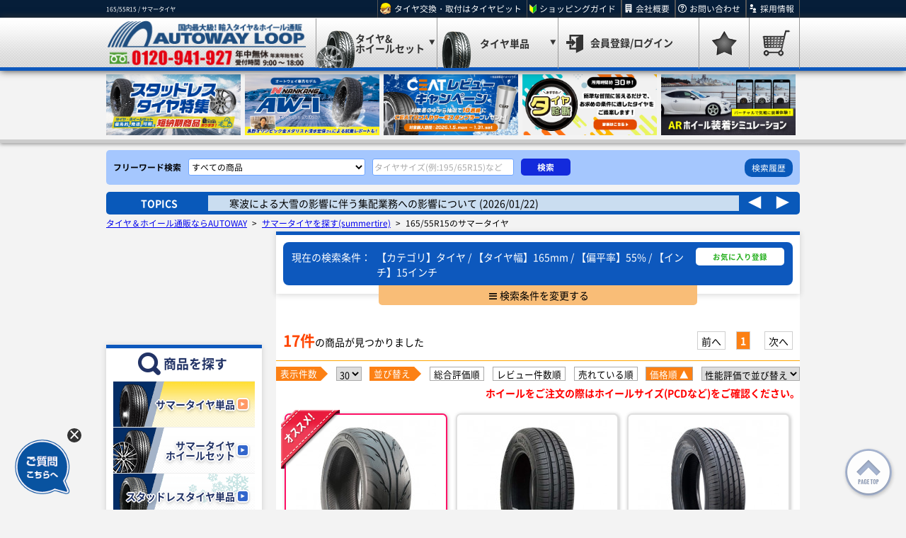

--- FILE ---
content_type: text/html; charset=UTF-8
request_url: https://www.autoway.jp/item/search?CategoryTire=1&TireWidth=165&TireFlatPercentage=55&TireInch=15
body_size: 31142
content:
<!doctype html>
<html lang="ja">

<head>
    <meta charset="utf-8">
<meta http-equiv="x-ua-compatible" content="IE=edge">
<meta name="viewport" content="width=device-width, initial-scale=1">
<meta name="csrf-token" content="ytJ7GA4s7tZh0NtLnokZlMfhUOm225MBRKIFG3pO">
    <meta name="description" content="輸入格安タイヤ販売実績No.1のオートウェイでは、世界各国のサマータイヤ、スタッドレスタイヤ、ホイールなど各種取り揃えております。タイヤサイズの確認方法、交換方法など、ご不明な点はいつでもお気軽にお問合せください！">
<meta name="keywords" content="スタッドレスタイヤ,タイヤ,ホイール,激安タイヤ,激安,格安タイヤ,通販,ナンカン,ATR,ネクセン">
<meta name="format-detection" content="telephone=no">
<meta name="twitter:card" content="summary">
<meta property="fb:app_id" content="265045850182082">

<meta property="og:site_name" content="オートウェイ">
<meta property="og:locale" content="ja_JP">
    <meta property="og:type" content="website">
<meta property="og:url" content="https://www.autoway.jp/item/search?CategoryTire=1&amp;TireFlatPercentage=55&amp;TireInch=15&amp;TireWidth=165">
<meta property="og:title" content="165/55R15 / サマータイヤ">
    <meta property="og:description" content="輸入格安タイヤ販売実績No.1のオートウェイでは、世界各国のサマータイヤ、スタッドレスタイヤ、ホイールなど各種取り揃えております。タイヤサイズの確認方法、交換方法など、ご不明な点はいつでもお気軽にお問合せください！">
<meta property="og:image:width" content="600">
<meta property="og:image:height" content="315">
        <title>165/55R15 / サマータイヤ タイヤ・ホイール商品を探す - オートウェイ</title>
            <link rel="canonical" href="https://www.autoway.jp/item/search?CategoryTire=1&amp;TireWidth=165&amp;TireFlatPercentage=55&amp;TireInch=15">
        <link rel="stylesheet" href="/autoway/v1/pc/css/reset.css?v=1591922673">
    <link rel="stylesheet" href="/autoway/lib/swiper/swiper.css">
    <link rel="stylesheet" href="/autoway/lib/slick/pc/slick.css">
    <link rel="stylesheet" href="/autoway/lib/modaal/modaal.min.css">
    <link rel="stylesheet" href="/autoway/v1/pc/css/common.css?v=1760581161">
    <link rel="stylesheet" href="/autoway/v1/pc/css/header.css?v=1740982137">
    <link rel="stylesheet" href="/autoway/v1/pc/css/footer.css?v=1712119583">
    <link rel="stylesheet" href="/autoway/v1/pc/css/sidebar.css?v=1725847154">
    <link rel="stylesheet" href="/autoway/lib/sweetalert2/sweetalert2.min.css">
    <link rel="stylesheet" href="/autoway/v1/pc/css/sweet-alert2.css?v=1591922674">
    <link rel="stylesheet" href="/autoway/v1/pc/css/review.css?v=1760581161">
    <link rel="stylesheet" href="/autoway/v1/common/css/tiresizetips.css?v=1692768589">
<link rel="stylesheet" href="/autoway/v1/pc/css/search.css?v=1758679133">
    <link rel="stylesheet" href="/autoway/v1/pc/css/advantage.css?v=1655874007">
    <link rel="apple-touch-icon" href="/autoway/v1/common/img/favicon.png?v=1594014234">
    <link rel="shortcut icon" href="/autoway/v1/common/img/favicon.png?v=1594014234">
                                
            <script src="/autoway/lib/vue/vue.min.js"></script>
        <script src="/autoway/lib/jquery/js/jquery.min.js"></script>
    <script src="/autoway/lib/axios/axios.min.js"></script>
        
    <script>
    axios.defaults.headers = {
        'X-Requested-With': 'XMLHttpRequest',
        'X-CSRF-TOKEN'    : $('meta[name="csrf-token"]').attr('content')
    };
    </script>
    <!-- Google Tag Manager AW -->
<script>(function(w,d,s,l,i){w[l]=w[l]||[];w[l].push({'gtm.start':
new Date().getTime(),event:'gtm.js'});var f=d.getElementsByTagName(s)[0],
j=d.createElement(s),dl=l!='dataLayer'?'&l='+l:'';j.async=true;j.src=
'https://www.googletagmanager.com/gtm.js?id='+i+dl;f.parentNode.insertBefore(j,f);
})(window,document,'script','dataLayer','GTM-M728QXP');</script>
<!-- End Google Tag Manager -->

<!-- Google Tag Manager PRC -->
<script>(function(w,d,s,l,i){w[l]=w[l]||[];w[l].push({'gtm.start':
new Date().getTime(),event:'gtm.js'});var f=d.getElementsByTagName(s)[0],
j=d.createElement(s),dl=l!='dataLayer'?'&l='+l:'';j.async=true;j.src=
'https://www.googletagmanager.com/gtm.js?id='+i+dl;f.parentNode.insertBefore(j,f);
})(window,document,'script','dataLayer','GTM-WL8MKW');</script>
<!-- End Google Tag Manager -->

<!-- Google Tag Manager HKHD -->
<script>(function(w,d,s,l,i){w[l]=w[l]||[];w[l].push({'gtm.start':
new Date().getTime(),event:'gtm.js'});var f=d.getElementsByTagName(s)[0],
j=d.createElement(s),dl=l!='dataLayer'?'&l='+l:'';j.async=true;j.src=
'https://www.googletagmanager.com/gtm.js?id='+i+dl;f.parentNode.insertBefore(j,f);
})(window,document,'script','dataLayer','GTM-KQNZ6WV');</script>
<!-- End Google Tag Manager -->

<!-- Google Tag Manager CA -->
<script>(function(w,d,s,l,i){w[l]=w[l]||[];w[l].push({'gtm.start':
new Date().getTime(),event:'gtm.js'});var f=d.getElementsByTagName(s)[0],
j=d.createElement(s),dl=l!='dataLayer'?'&l='+l:'';j.async=true;j.src=
'https://www.googletagmanager.com/gtm.js?id='+i+dl;f.parentNode.insertBefore(j,f);
})(window,document,'script','dataLayer','GTM-TQJPPGF4');</script>
<!-- End Google Tag Manager -->

<script src="//assets.adobedtm.com/300b3557ea4562095c48ed56aadef766b6a31c1f/satelliteLib-dad15f57e43a540f0982a56c60422bb0c6c0a4d4.js"></script>

<!-- Y.Miyazaki google-site-verification -->
<meta name="google-site-verification" content="spx-FfUubMU79q3PKLZZUVDdkYh6JvvVdODzoHy-u2s" /><!-- ca -->
        </head>

<body>
        <!-- Google Tag Manager (noscript) -->
<noscript><iframe src="https://www.googletagmanager.com/ns.html?id=GTM-M728QXP"
height="0" width="0" style="display:none;visibility:hidden"></iframe></noscript>
<!-- End Google Tag Manager (noscript) -->

<!-- Google Tag Manager (noscript) -->
<noscript><iframe src="https://www.googletagmanager.com/ns.html?id=GTM-WL8MKW"
height="0" width="0" style="display:none;visibility:hidden"></iframe></noscript>
<!-- End Google Tag Manager (noscript) -->

<!-- Google Tag Manager (noscript) HKHD -->
<noscript><iframe src="https://www.googletagmanager.com/ns.html?id=GTM-KQNZ6WV"
height="0" width="0" style="display:none;visibility:hidden"></iframe></noscript>
<!-- End Google Tag Manager (noscript) -->

<!-- Google Tag Manager (noscript) CA -->
<noscript><iframe src="https://www.googletagmanager.com/ns.html?id=GTM-TQJPPGF4"
height="0" width="0" style="display:none;visibility:hidden"></iframe></noscript>
<!-- End Google Tag Manager (noscript) -->
    <header>
        
        <section class="headerInfo">
    <div>
                    <h1>
                    165/55R15 / サマータイヤ
                    </h1>
                <ul>
            <li><a href="https://www.tirepit.jp" target="_brank">タイヤ交換・取付はタイヤピット</a></li>
            <li><a href="/shopping-guide">ショッピングガイド</a></li>
            <li><a href="/corporate-profile">会社概要</a></li>
            <li><a href="/inquiry">お問い合わせ</a></li>
            <li><a href="https://www.autoway.co.jp/recruit/" target="_blank">採用情報</a></li>
        </ul>
    </div>
</section>
        <section class="headerNavi">
    <nav>
        <figure>
            <a href="/"><img src="/autoway/v1/pc/img/header_nav_logo.png?date=202112" alt="オートウェイ"></a>
        </figure>
        <ul>
            <li class="dropdown">
                <span class="naviItem">
                    <span>タイヤ&amp;<br>ホイールセット</span>
                </span>
                <div class="dropdownMenu">
                    <a href="/summertireset?fmthod=gnavi_summer_set">サマータイヤ<br>ホイールセットを探す</a>
                    <a href="/studlesstireset?fmthod=gnavi_studless_set">スタッドレスタイヤ<br>ホイールセットを探す</a>
                    <a href="/allseasontireset?fmthod=gnavi_allseason_set">オールシーズンタイヤ<br>ホイールセットを探す</a>
                </div>
            </li>
            <li class="dropdown">
                <span class="naviItem">
                    <span>タイヤ単品</span>
                </span>
                <div class="dropdownMenu">
                    <a href="/summertire?fmthod=gnavi_summer">サマータイヤを探す</a>
                    <a href="/studlesstire?fmthod=gnavi_studless">スタッドレスを探す</a>
                    <a href="/allseasontire?fmthod=gnavi_allseason">オールシーズンを探す</a>
                </div>
            </li>
                            <li class="login"><a class="naviItem" href="https://www.autoway.jp/mypage/login"><span>会員登録/ログイン</span></a></li>
                <li><a class="naviItem" href="javascript:;" onclick="noLoginAlert()"></a></li>
                <li class="popup">
    <a class="naviItem" href="https://www.autoway.jp/cart">
            </a>
    </li>
                    </ul>
    </nav>
</section>

        <div id="subKeyvisual">
    <ul class="subKeySlider">
        
        <!-- lp/スタッドレスタイヤ特集-短納期 -->
        <li><a href="/lp/studless"><img src="/autoway/v1/sp/img/com/key_visual/image286.jpg" alt="スタッドレスタイヤ特集_短納期商品あります！" loading="lazy"></a></li>
        <!-- AW-1-->
        <li class="slide224"><a href="/lp/aw1"><img src="/autoway/v1/sp/img/com/key_visual/image224.jpg?date=20250807" alt="AW-1" loading="lazy"></a></li>
        
        <!-- CEATレビューキャンペーン-->
        <li class="slide243"><a href="/brand/ceat"><img src="/autoway/v1/sp/img/com/key_visual/image243.jpg" alt="CEATレビューキャンペーン" loading="lazy"></a></li>
        <!-- おすすめタイヤ診断 -->
        <li><a href="/lp/q_and_s"><img src="/autoway/v1/sp/img/com/key_visual/image293.jpg" alt="おすすめタイヤ診断" loading="lazy"></a></li>
        <!-- AR -->
        <li><a href="/lp/ar_ws"><img src="/autoway/v1/sp/img/com/key_visual/image295.jpg" alt="ARホイール装着シミュレーション" loading="lazy"></a></li>
        
        <!-- lp/summer -->
        <li><a href="/lp/summer"><img src="/autoway/v1/sp/img/com/key_visual/image177.jpg?date=20250722" alt="サマータイヤ特集" loading="lazy"></a></li>
        <!-- オールシーズンタイヤ特集 -->
        <li><a href="/lp/allseason"><img src="/autoway/v1/sp/img/com/key_visual/image225.jpg" alt="オールシーズンタイヤ特集" loading="lazy"></a></li>
        <!-- スポーツタイヤ特集 -->
        <li><a href="/lp/sport"><img src="/autoway/v1/sp/img/com/key_visual/image280.jpg?date=202504041631" alt="スポーツタイヤ特集" loading="lazy"></a></li>
        <!-- チャレンジセール -->
        <li><a href="/lp/challenge_sale"><img src="/autoway/v1/sp/img/com/key_visual/image220.jpg" alt="チャレンジセール" loading="lazy"></a></li>
        <!-- lp/monthly_sale -->
        <li><a href="/lp/monthly_sale"><img src="/autoway/v1/sp/img/com/key_visual/image203.jpg?date=202601" alt="月替わりセール" loading="lazy"></a></li>

        <!-- ようこそ！AUTOWAY -->
        <li><a href="/lp/welcome"><img src="/autoway/v1/sp/img/com/key_visual/image201.jpg?date=2025" alt="ようこそ！AUTOWAYへ！" loading="lazy"></a></li>

        <!-- 業販 -->
            </ul>
</div>

        <div class="keyword">
    <form action="https://www.autoway.jp/item/search" method="get" id="keywordSearchForm" v-on:submit="keywordSearch">
        <div class="keywordSearch">
            <span>フリーワード検索</span>
            <select>
                                    <option value="CategoryTire" >サマータイヤ(一般タイヤ)単品</option>
                                    <option value="CategoryTireWheelSet" >サマータイヤ&amp;ホイールセット</option>
                                    <option value="CategoryStudlessTire" >スタッドレスタイヤ単品</option>
                                    <option value="CategoryStudlessTireWheelSet" >スタッドレスタイヤ&amp;ホイールセット</option>
                                    <option value="CategoryAllSeasonTire" >オールシーズンタイヤ単品</option>
                                    <option value="CategoryAllSeasonTireWheelSet" >オールシーズンタイヤ&amp;ホイールセット</option>
                                    <option value="CategoryWheel" >ホイール単品</option>
                                    <option value=""                         selected
                    >すべての商品</option>
                            </select>
            <input type="text" name="Keyword" id="keyword" v-model="keyword" size="80" maxlength="150" autocomplete="off"
                placeholder="タイヤサイズ(例:195/65R15)など">
            <input value="検索" type="submit">
        </div>

        <div class="keywordHistory">
            <ul>
                <li v-for="keyword in latestKeywords(keywordList)">
                    <a v-bind:href="'https://www.autoway.jp/item/search?Keyword=' + keyword" v-text="keyword" v-cloak></a>
                </li>
            </ul>
            <div class="keywordModalOpen">
                <a id="keywordHistoryModalOpen">検索履歴</a>
            </div>
        </div>
    </form>
</div>

<div id="keywordHistoryModal" class="d-none">
    <div class="keywordHistoryContent">
        <div class="keywordHistoryList">
            <h3>キーワード検索履歴</h3>
            <p>検索したキーワードを最大100件保存でき、リンクをクリックするとそのキーワードで検索できます。<br>また不要なキーワードは「ゴミ箱」ボタンで削除できます。 </p>
            <div class="keywordList">
                <ul id="page-content">
                    <li v-for="keyword in pager.items">
                        <a v-bind:href="'https://www.autoway.jp/item/search?Keyword=' + keyword" v-text="keyword" v-cloak></a>
                        <span class="deleteKeywordBtn" v-on:click="remove(keyword)"></span>
                    </li>
                </ul>
            </div>
            <div class="keywordListPager">
                <ul>
                    <li class="pager pagerPrev" v-on:click="prev"></li>
                    <li class="pager" v-for="number in pager.numbers" v-on:click="pageNumber(number)" v-bind:class="pager.currentPage == number ? 'selected' : ''">{{ number }}</li>
                    <li class="pager pagerNext" v-on:click="next"></li>
                </ul>
            </div>
        </div>
    </div>
</div>
        <div class="topics">
    <span class="topicsTitle">TOPICS</span>
    <ul class="topicsList">
                                <li>
                <a href="https://www.autoway.jp/information/detail/593">寒波による大雪の影響に伴う集配業務への影響について (2026/01/22)</a>
            </li>
                                            <li>
                <a href="https://www.autoway.jp/information/detail/590">【CEATレビューキャンペーン開催中！】タイヤ購入＆レビュー投稿で、ロゴ入りサーモスタンブラーを... (2026/01/05)</a>
            </li>
                                            <li>
                <a href="https://www.autoway.jp/information/detail/513">石川県能登半島で発生した地震・大雨に伴う配送への影響について (2025/08/18)</a>
            </li>
                                            <li>
                <a href="https://www.autoway.jp/information/detail/575">DAVANTI（ダヴァンティ）サマーレビューキャンペーン！ (2025/08/01)</a>
            </li>
                                            <li>
                <a href="https://www.autoway.jp/information/detail/565">快適性を重視したエコタイヤ「DIMAX TOURING」（ディーマックス ツーリング）入荷！！ (2025/06/26)</a>
            </li>
                        </ul>
    <div class="topicsBtn"></div>
</div>
    </header>

    <div class="container">
        <section class="breadcrumb">
                                    <a href="https://www.autoway.jp">タイヤ＆ホイール通販ならAUTOWAY</a>
                <span>&gt;</span>
                                                <a href="https://www.autoway.jp/summertire">サマータイヤを探す(summertire)</a>
                <span>&gt;</span>
                                                165/55R15のサマータイヤ
                        </section>
        <div class="sidebar">
        <!--
        <div id="video" class="video" style="margin-top:10px;">
            <div><div><iframe width="220" height="150" src="https://www.youtube.com/embed/SoKtawbhfR4?autoplay=1&mute=1&loop=1&playlist=SoKtawbhfR4" frameborder="0" allow="accelerometer; autoplay; encrypted-media; gyroscope; picture-in-picture" allowfullscreen></iframe></div></div>
        </div>
-->
<div id="movie-player" style="height:150px;"></div>
<script>
var tag = document.createElement('script');

tag.src = "https://www.youtube.com/iframe_api";
var firstScriptTag = document.getElementsByTagName('script')[0];
firstScriptTag.parentNode.insertBefore(tag, firstScriptTag);

var movielist = ['i8c9nFbvlUo','NYgJaB05xBg','fJBGTJv5LIE','Uqsl7_UyT7I','gB2tIQToInA','at5nGJFtZMQ','DQNmUfvMqVQ','d-ShntOvS58','MQ9_NhsF2Aw'];
let rand = Math.floor(Math.random() * movielist.length);
let movie = movielist[rand];
var player;
function onYouTubeIframeAPIReady() {
  player = new YT.Player('movie-player', {
    height: '150',
    width: '220',
    videoId: movie,
    events: {
      'onReady': onPlayerReady,
      'onStateChange': onPlayerStateChange
    },
    playerVars: {
      controls: 0, //再生ボタンとか出さない
      showinfo: 0, //動画名とか出さない
      disablekb: 1, //ショートカットキー無効
      rel: 0 //関連動画出さない
    }
  });
}

function onPlayerReady(event) {
  event.target.playVideo();
  event.target.mute();
}
//ココまではほぼサンプルと同じ

var loopCount = 0;
function onPlayerStateChange(event) {
  if (event.data == YT.PlayerState.ENDED) {//動画が停止したら
    if(loopCount < 20) {//ループ上限
      event.target.seekTo(0,true);//動画の初めにシーク
      event.target.playVideo();//動画を再生
      loopCount++;
    }
  }
}    
</script>
        <div class="sidebarItem">
    <nav class="sidebarFindProduct">
        <h3>商品を探す</h3>
        <ul>
            <li>
                <a href="/summertire?fmthod=snavi_summer"
                                            class="active"
                    ><span>サマータイヤ単品</span>
                </a>
            </li>
            <li>
                <a href="/summertireset?fmthod=snavi_summer_set"
                    ><span>サマータイヤ<br>ホイールセット</span>
                </a>
            </li>
            <li>
                <a href="/studlesstire?fmthod=snavi_studless"
                    ><span>スタッドレスタイヤ単品</span>
                </a>
            </li>
            <li>
                <a href="/studlesstireset?fmthod=snavi_studless_set"
                    ><span>スタッドレスタイヤ<br>ホイールセット</span>
                </a>
            </li>
            <li>
                <a href="/allseasontire?fmthod=snavi_allseason"
                    ><span>オールシーズンタイヤ単品</span>
                </a>
            </li>
            <li>
                <a href="/allseasontireset?fmthod=snavi_allseason_set"
                    ><span>オールシーズンタイヤ<br>ホイールセット</span></a>
            </li>
            <li>
                <a href="/wheel?fmthod=snavi_wheel"
                    ><span>ホイール単品</span>
                </a>
            </li>
            <li>
                <a href="/outlet"
                    ><span>売り尽くし<br>アウトレットコーナー</span>
                </a>
            </li>
        </ul>
    </nav>
</div>
        <div class="sidebarItem">
    <figure class="sidebarBanner">
        <ul>
            <li><a href="/lp/welcome?icid=sidebn"><img class="rollover" src="/autoway/v1/pc/img/sidebar_bn_164_welcome_off.jpg?date=20210706"
                        data-src="/autoway/v1/pc/img/sidebar_bn_164_welcome_on.jpg?date=20210706"
                        alt="ようこそ！AUTOWAYへ！タイヤの買い方･選び方、購入･取付までの流れがわかる！" loading="lazy"></a></li>

                        <li><a href="/autoway/file/catalog/autoway_catalog/book/index.html?cid=sidebn#page=2" target="_blank"><img src="/autoway/v1/pc/img/sidebar_bn_catalog_bt_2025_new_2.jpg" alt="電子カタログ2025更新" loading="lazy"></a></li>
             <li><a href="/lp/recommend_by_type?cid=sidebn"><img src="/autoway/v1/pc/img/sidebar_bn_recommend.jpg?date=202307" alt="タイヤタイプ別おすすめ商品" loading="lazy"></a></li>
            <li><a href="/lp/q_and_s?cid=sidebn"><img src="/autoway/v1/pc/img/sidebar_bn_q_and_s.jpg" alt="おすすめタイヤ診断" loading="lazy"></a></li>
            <li><a href="/lp/sport?cid=sidebn"><img src="/autoway/v1/pc/img/sidebar_bn_sport.jpg" alt="スポーツタイヤ特集" loading="lazy"></a></li>
            <li><a href="/lp/drift?cid=sidebn"><img src="/autoway/v1/pc/img/sidebar_bn_drift.png" alt="ドリフト向けタイヤ特集" loading="lazy"></a></li>
            <li><a href="https://www.autoway.jp/shashu/search"><img src="/autoway/v1/pc/img/portal_side_banner.png" alt="ポータル車種検索" loading="lazy"></a></li>
            <li><a href="/lp/introduce_set?cid=sidebn"><img src="/autoway/v1/pc/img/sidebar_bn_introduce_set.jpg?date=202406061527" alt="固定セット紹介LP" loading="lazy"></a></li>
            <li><a href="/shashu/summertireset/design?CarMakerID=toyota&CarID=toyota-hiace&CarModel=3BA-TRH214W&FrDiff=&Inches=15.0&cid=sidebn"><img src="/autoway/v1/pc/img/side_hiace.png" alt="ハイエース特集" loading="lazy"></a></li>
            <li><a href="/shashu/summertireset/design?CarMakerID=toyota&CarID=toyota-landcruiserprado&CarModel=CBA-GRJ150W&FrDiff=&Inches=17.0&cid=sidebn"><img src="/autoway/v1/pc/img/side_prado.jpg" alt="プラド特集" loading="lazy"></a></li>
            <li><a href="/shashu/summertireset/design?CarMakerID=suzuki&CarID=suzuki-jimny&CarModel=3BA-JB64W&FrDiff=&Inches=16.0&cid=sidebn"><img src="/autoway/v1/pc/img/side_jimny.png" alt="ジムニー特集" loading="lazy"></a></li>
            
            <li><a href="/shopping-guide/charge?cid=sidebn"><img class="rollover" src="/autoway/v1/pc/img/sidebar_bn_1000yen_off.jpg"
                        data-src="/autoway/v1/pc/img/sidebar_bn_1000yen_on.jpg" alt="送料は無料,000円" loading="lazy"></a></li>
            <li><a href="/information/detail/486?cid=sidebn"><img src="/autoway/v1/pc/img/ccbn_1.jpg?date=2024" alt="ご注文後の納期案内AI専用ダイヤル" loading="lazy"></a></li>

                        
            <li><a href="https://www.tirepit.jp/upload/static/award/?cid=sidebn" target="_blank"><img src="/autoway/v1/pc/img/sidebar_bn_tpaward.jpg?date=20250425" alt="タイヤピットアワード" loading="lazy"></a></li>

            <li><a href="https://www.tirepit.jp/content/first?cid=sidebn" target="_blank"><img class="rollover" src="/autoway/v1/pc/img/sidebar_bn_tirepit_off.jpg"
                        data-src="/autoway/v1/pc/img/sidebar_bn_tirepit_on.jpg" alt="タイヤピットでタイヤ交換" loading="lazy"></a></li>
            <li><a href="https://www.tirepit.jp/content/satellite?cid=sidebn" target="_blank"><img src="/autoway/v1/pc/img/sidebar_bn_ss.jpg"
                        data-src="/autoway/v1/pc/img/sidebar_bn_tirepit_on.jpg" alt="サテライトショップ" loading="lazy"></a></li>
            <li><a href="/brand/list?cid=sidebn"><img src="/autoway/v1/pc/img/sidebar_bn_brandlist.jpg?date=20230512" alt="AUTOWAY取り扱いブランド特集！" loading="lazy"></a></li>
            <!--<li><a href="/shopping-guide/billing#anchor8"><img class="rollover" src="/autoway/v1/pc/img/sidebar_bn_np_postpay_off.png"-->
            <!--            data-src="/autoway/v1/pc/img/sidebar_bn_np_postpay_on.png"-->
            <!--            alt="タイヤ＆ホイール商品が届いてからお支払い　NP後払いはじめました！" loading="lazy"></a></li>-->
            <li><a href="/lp/tieup_bestcar?cid=sidebn"><img src="/autoway/v1/pc/img/sidebar_bn_tieup_bestcar.jpg" alt="タイアップベストカーWeb" loading="lazy"></a></li>
            <li><a href="https://kuruma-news.jp/project/2306_autoway"><img src="/autoway/v1/pc/img/sidebar_bn_tieup_kuruma_news.jpg?date=20230530" alt="くるまのニュースタイアップ" loading="lazy"></a></li>
            <li><a href="/lp/gallery_wheel?cid=sidebn"><img src="/autoway/v1/pc/img/sidebanner_gallery_wheel.jpg" alt="ホイール装着画像ギャラリー" loading="lazy"></a></li>
            <li><a href="/lp/allseason?cid=sidebn"><img src="/autoway/v1/pc/img/sidebanner_225.jpg" alt="オールシーズンタイヤ紹介" loading="lazy"></a></li>
            <li><a href="/lp/introduce_drop_wheel?cid=sidebn"><img src="/autoway/v1/pc/img/sidebanner_231.jpg" alt="ドロップホイール紹介" loading="lazy"></a></li>

            <li><a href="/lp/suv?cid=sidebn"><img src="/autoway/v1/pc/img/sidebar_bn_lp211.jpg" alt="SUV特集" loading="lazy"></a></li>
            <li><a href="/tire_whiteletter?cid=sidebn"><img src="/autoway/v1/pc/img/sidebar_bn_226.jpg?date=20230920" alt="ホワイトレター一覧" loading="lazy"></a></li>
            <li><a href="/lp/white_ribbon?cid=sidebn"><img src="/autoway/v1/pc/img/sidebar_bn_ribbon.jpg" alt="ホワイトリボン一覧" loading="lazy"></a></li>
            <li><a href="/trust-entry?cid=sidebn" target="_blank"><img class="rollover"
                        src="/autoway/v1/pc/img/sidebar_bn_trust_entry_off.jpg"
                        data-src="/autoway/v1/pc/img/sidebar_bn_trust_entry_on.jpg" alt="AUTOWAY掛売りはじめました！" loading="lazy"></a></li>
            <!-- <li><a href="/shopping-guide/pickup?cid=sidebn"><img src="/autoway/v1/pc/img/sidebar_bn_cam_cap.jpg" alt="空港店にご来店の方へ" loading="lazy"></a></li> -->
            <li><a href="/lp/present?cid=sidebn" target="_blank"><img class="rollover"
                        src="/autoway/v1/pc/img/sidebar_bn_lp_gc_present_off.jpg?date=20231123"
                        data-src="/autoway/v1/pc/img/sidebar_bn_lp_gc_present_on.jpg?date=20231123" alt="会員様限定 Amazonギフト券プレゼント" loading="lazy"></a>
            </li>
            <!--
            <li><a href="/autoway/file/catalog/autoway_catalog/book/index.html?cid=sidebn#page=2" target="_blank"><img src="/autoway/v1/pc/img/sidebar_bn_catalog_bt_2025.jpg?date=202502211000" alt="電子カタログ2025" loading="lazy"></a></li>
            -->
            <li><a href="/bizinquiry" target="_blank"><img src="/autoway/v1/pc/img/sidebar_bn_business_sales.jpg" alt="業販取引ご希望の業者様" loading="lazy"></a></li>
        </ul>
    </figure>
</div>
    <div class="sidebarItem">
    <figure class="sidebarBanner">
        <ul>
            <li><a href="/how-to-choose/inch-calculator" target="_blank"><img src="/autoway/v1/pc/img/sidebar_bn_inch_calculator.jpg" alt="タイヤ外径計算機"></a></li>
        </ul>
        
    </figure>
</div>
<div class="sidebarItem">
    <figure class="sidebarBanner">
        <ul>
            <li><a href="https://www.autoway.co.jp/recruit/" target="_blank"><img src="/autoway/v1/pc/img/sidebar_bn_recruit.jpg?date=202109281" alt="社員採用はこちら"></a></li>
        </ul>
    </figure>
</div>
<div class="sidebarItem">
    <figure class="sidebarBanner">
        <ul>
            <li><a href="/caution_information" target="_blank"><img src="/autoway/v1/pc/img/sidebar_bn_nisesite2.jpg" alt="偽サイトにご注意！"></a></li>
        </ul>
        <ul>
            <li><a href="https://www.autoway.jp/information/detail/336" target="_blank"><img src="/autoway/v1/pc/img/recall_pc.png" alt="リコール情報"></a></li>
        </ul>
    </figure>
</div>
</div>

        <main>
                <input type="hidden" id="accessTime" value="1769103297">
    <section id="searchCondition">
        <form name="search" method="get" action="https://www.autoway.jp/item/search" id="searchFrom">
            <div class="conditionHeader">
                <dl>
                    <dt>現在の検索条件：</dt>
                    <dd>【カテゴリ】タイヤ / 【タイヤ幅】165mm / 【偏平率】55% / 【インチ】15インチ</dd>
                </dl>
                <button type="button" class="favoriteBtn" data-type="1" data-customer="">お気に入り登録</button>
            </div>
            <div class="conditionBody">
                <div>
                    <dl class="formItemKeyword">
                        <dt>キーワード：</dt>
                        <dd><input name="Keyword" id="keyword" type="text" value=""></dd>
                    </dl>
                </div>
                <div>
                    <dl class="formItemCategory">
                        <dt>カテゴリー：</dt>
                        <dd>
                            <label><input name="CategoryTire" type="checkbox" value="1" checked><span>サマータイヤ</span></label>
                            <label><input name="CategoryStudlessTire" type="checkbox" value="1"><span>スタッドレスタイヤ</span></label>
                            <label><input name="CategoryAllSeasonTire" type="checkbox" value="1"><span>オールシーズン</span></label>
                            <label><input name="CategoryWheel" type="checkbox" value="1"><span>ホイール</span></label>
                            <a href="https://www.autoway.jp/shashu/summertireset">サマータイヤ・ホイールセット</a>
                            <a href="https://www.autoway.jp/shashu/studlesstireset">スタッドレスタイヤ・ホイールセット</a>
                            <a href="https://www.autoway.jp/shashu/allseasontireset">オールシーズンタイヤ・ホイールセット</a>
                        </dd>
                    </dl>
                </div>
                <div>
                    <dl class="formItemTireSize">
                        <dt>タイヤサイズ：</dt>
                        <dd>
                            <label class="TireWidth">
                                <span>タイヤ幅(mm)</span>
                                <select name="TireWidth">
                                    <option value=""></option>
                                                                            <option value="135">135</option>
                                                                            <option value="145">145</option>
                                                                            <option value="155">155</option>
                                                                            <option value="165" selected>165</option>
                                                                            <option value="175">175</option>
                                                                            <option value="185">185</option>
                                                                            <option value="195">195</option>
                                                                            <option value="205">205</option>
                                                                            <option value="215">215</option>
                                                                            <option value="225">225</option>
                                                                            <option value="235">235</option>
                                                                            <option value="245">245</option>
                                                                            <option value="255">255</option>
                                                                            <option value="265">265</option>
                                                                            <option value="275">275</option>
                                                                            <option value="285">285</option>
                                                                            <option value="295">295</option>
                                                                            <option value="305">305</option>
                                                                            <option value="315">315</option>
                                                                            <option value="325">325</option>
                                                                            <option value="335">335</option>
                                                                    </select>
                            </label>
                            <span>/</span>
                            <label class="TireFlatPercentage">
                                <span>偏平率(%)</span>
                                <select name="TireFlatPercentage">
                                    <option value=""></option>
                                                                            <option value="25">25</option>
                                                                            <option value="30">30</option>
                                                                            <option value="35">35</option>
                                                                            <option value="40">40</option>
                                                                            <option value="45">45</option>
                                                                            <option value="50">50</option>
                                                                            <option value="55" selected>55</option>
                                                                            <option value="60">60</option>
                                                                            <option value="65">65</option>
                                                                            <option value="70">70</option>
                                                                            <option value="75">75</option>
                                                                            <option value="80">80</option>
                                                                            <option value="85">85</option>
                                                                    </select>
                            </label>
                            <span>R</span>
                            <label class="TireInch">
                                <span>リム径(インチ)</span>
                                <select name="TireInch">
                                    <option value=""></option>
                                                                            <option value="12">12</option>
                                                                            <option value="13">13</option>
                                                                            <option value="14">14</option>
                                                                            <option value="15" selected>15</option>
                                                                            <option value="16">16</option>
                                                                            <option value="17">17</option>
                                                                            <option value="18">18</option>
                                                                            <option value="19">19</option>
                                                                            <option value="20">20</option>
                                                                            <option value="21">21</option>
                                                                            <option value="22">22</option>
                                                                            <option value="24">24</option>
                                                                            <option value="26">26</option>
                                                                            <option value="28">28</option>
                                                                    </select>
                            </label>
                        </dd>
                    </dl>
                    <dl class="formItemTireBrand">
                        <dt>タイヤブランド：</dt>
                        <dd>
                            <label>
                                <select name="Brand">
                                    <option value="">選択してください</option>
                                                                            <option value="149">ARMSTRONG[アームストロング]</option>
                                                                            <option value="152">OTANI[オータニ]</option>
                                                                            <option value="63">COOPER[クーパー]</option>
                                                                            <option value="5">GOODYEAR[グッドイヤー]</option>
                                                                            <option value="49">KENDA[ケンダ]</option>
                                                                            <option value="6">CONTINENTAL[コンチネンタル]</option>
                                                                            <option value="92">ZEETEX[ジーテックス]</option>
                                                                            <option value="151">CEAT[シアット]</option>
                                                                            <option value="150">DAVANTI[ダヴァンティ]</option>
                                                                            <option value="9">DUNLOP[ダンロップ]</option>
                                                                            <option value="12">TOYO[トーヨー]</option>
                                                                            <option value="145">TRAVELSTAR[トラベルスター]</option>
                                                                            <option value="2">NANKANG[ナンカン]</option>
                                                                            <option value="20">NITTO[ニットー]</option>
                                                                            <option value="131">HIFLY[ハイフライ]</option>
                                                                            <option value="38">HANKOOK[ハンコック]</option>
                                                                            <option value="19">BFGOODRICH[ビーエフグッドリッチ]</option>
                                                                            <option value="8">PIRELLI[ピレリ]</option>
                                                                            <option value="89">FINALIST[ファイナリスト]</option>
                                                                            <option value="11">FALKEN[ファルケン]</option>
                                                                            <option value="1">FEDERAL[フェデラル]</option>
                                                                            <option value="17">BRIDGESTONE[ブリヂストン]</option>
                                                                            <option value="153">BERLIN[ベルリン]</option>
                                                                            <option value="135">MAXTREK[マックストレック]</option>
                                                                            <option value="7">MICHELIN[ミシュラン]</option>
                                                                            <option value="14">MINERVA[ミネルバ]</option>
                                                                            <option value="128">MOMO Tires[モモタイヤ]</option>
                                                                            <option value="10">YOKOHAMA[ヨコハマ]</option>
                                                                            <option value="102">Radar[レーダー]</option>
                                                                            <option value="16">ROADSTONE[ロードストーン]</option>
                                                                    </select>
                            </label>
                        </dd>
                    </dl>
                    <dl class="formItemTirePerformance">
                        <dt>タイヤタイプ：</dt>
                        <dd>
                            <label>
                                <select name="Performance">
                                    <option value="">選択してください</option>
                                                                            <option value="00001">スタンダード</option>
                                                                            <option value="00002">スポーツ</option>
                                                                            <option value="00003">コンフォート</option>
                                                                            <option value="00004">プレミアム</option>
                                                                            <option value="00005">ＥＣＯ</option>
                                                                            <option value="00006">オフロード対応</option>
                                                                            <option value="00007">スタッドレス</option>
                                                                            <option value="00008">オールシーズン</option>
                                                                            <option value="00009">EV・ハイブリッド</option>
                                                                    </select>
                            </label>
                        </dd>
                    </dl>
                </div>
                <div>
                    <dl class="formItemWheelSize">
                        <dt>ホイールサイズ：</dt>
                        <dd>
                            <label>
                                <span>インチ(リム径)</span>
                                <select name="WheelInch">
                                    <option value=""></option>
                                                                            <option value="12">12</option>
                                                                            <option value="13">13</option>
                                                                            <option value="14">14</option>
                                                                            <option value="15">15</option>
                                                                            <option value="16">16</option>
                                                                            <option value="17">17</option>
                                                                            <option value="18">18</option>
                                                                            <option value="19">19</option>
                                                                            <option value="20">20</option>
                                                                            <option value="21">21</option>
                                                                    </select>
                            </label>
                            <span>x</span>
                            <label>
                                <span>J数(リム幅)</span>
                                <select name="WheelJsu">
                                    <option value=""></option>
                                                                            <option value="3.5">3.5</option>
                                                                            <option value="4.0">4.0</option>
                                                                            <option value="4.5">4.5</option>
                                                                            <option value="5.0">5.0</option>
                                                                            <option value="5.5">5.5</option>
                                                                            <option value="6.0">6.0</option>
                                                                            <option value="6.5">6.5</option>
                                                                            <option value="7.0">7.0</option>
                                                                            <option value="7.5">7.5</option>
                                                                            <option value="8.0">8.0</option>
                                                                            <option value="8.5">8.5</option>
                                                                            <option value="9.0">9.0</option>
                                                                            <option value="9.5">9.5</option>
                                                                    </select>
                            </label>
                            <label>
                                <span>穴数/PCD</span>
                                <select name="WheelPcdpit">
                                    <option value=""></option>
                                                                            
                                        <option value="98.0-4">4穴/98mm</option>
                                                                            
                                        <option value="100.0-4">4穴/100mm</option>
                                                                            
                                        <option value="108.0-4">4穴/108mm</option>
                                                                            
                                        <option value="110.0-4">4穴/110mm</option>
                                                                            
                                        <option value="114.3-4">4穴/114.3mm</option>
                                                                            
                                        <option value="100.0-5">5穴/100mm</option>
                                                                            
                                        <option value="108.0-5">5穴/108mm</option>
                                                                            
                                        <option value="110.0-5">5穴/110mm</option>
                                                                            
                                        <option value="112.0-5">5穴/112mm</option>
                                                                            
                                        <option value="114.3-5">5穴/114.3mm</option>
                                                                            
                                        <option value="120.0-5">5穴/120mm</option>
                                                                            
                                        <option value="127.0-5">5穴/127mm</option>
                                                                            
                                        <option value="139.7-5">5穴/139.7mm</option>
                                                                            
                                        <option value="150.0-5">5穴/150mm</option>
                                                                            
                                        <option value="130.0-6">6穴/130mm</option>
                                                                            
                                        <option value="139.7-6">6穴/139.7mm</option>
                                                                    </select>
                            </label>
                            <label>
                                <span>インセット</span>
                                <select id="WheelInset" multiple>
                                                                            <option value="-5">-5mm</option>
                                                                            <option value="0">0mm</option>
                                                                            <option value="5">5mm</option>
                                                                            <option value="10">10mm</option>
                                                                            <option value="15">15mm</option>
                                                                            <option value="20">20mm</option>
                                                                            <option value="22">22mm</option>
                                                                            <option value="24">24mm</option>
                                                                            <option value="25">25mm</option>
                                                                            <option value="26">26mm</option>
                                                                            <option value="27">27mm</option>
                                                                            <option value="28">28mm</option>
                                                                            <option value="29">29mm</option>
                                                                            <option value="30">30mm</option>
                                                                            <option value="31">31mm</option>
                                                                            <option value="32">32mm</option>
                                                                            <option value="33">33mm</option>
                                                                            <option value="34">34mm</option>
                                                                            <option value="35">35mm</option>
                                                                            <option value="36">36mm</option>
                                                                            <option value="37">37mm</option>
                                                                            <option value="38">38mm</option>
                                                                            <option value="39">39mm</option>
                                                                            <option value="40">40mm</option>
                                                                            <option value="41">41mm</option>
                                                                            <option value="42">42mm</option>
                                                                            <option value="43">43mm</option>
                                                                            <option value="44">44mm</option>
                                                                            <option value="45">45mm</option>
                                                                            <option value="46">46mm</option>
                                                                            <option value="47">47mm</option>
                                                                            <option value="48">48mm</option>
                                                                            <option value="49">49mm</option>
                                                                            <option value="50">50mm</option>
                                                                            <option value="51">51mm</option>
                                                                            <option value="52">52mm</option>
                                                                            <option value="53">53mm</option>
                                                                            <option value="54">54mm</option>
                                                                            <option value="55">55mm</option>
                                                                    </select>
                                <input type="hidden" name="WheelInset">
                            </label>
                        </dd>
                    </dl>
                    <dl class="wheelDesign">
                        <dt>ホイールデザイン：</dt>
                        <dd>
                            <label>
                                <select name="WheelDesign">
                                    <option value="">選択してください</option>
                                                                            <option value="00001">スポーク</option>
                                                                            <option value="00002">メッシュ</option>
                                                                            <option value="00003">ディッシュ</option>
                                                                            <option value="00004">フィン</option>
                                                                            <option value="00005">その他</option>
                                                                    </select>
                            </label>
                        </dd>
                    </dl>
                </div>
                <div class="searchOption">
                    <span>
                                                <label><input name="StockIgnore" type="checkbox" id="checkStockIgnore" value="1"><span>在庫のない商品を含む</span></label>
                    </span>
                    <button type="submit" class="searchBtn">条件を変更して検索</button>
                </div>
            </div>
        </form>

        <button class="conditionChangeBtn" type="button">
            <span class="open">検索条件を変更する</span>
            <span class="close">検索条件を隠す</span>
        </button>
    </section>

    
        
        <section class="searchResultPager">
    <p><strong>17件</strong>の商品が見つかりました</p>
    <ul>
    <li class="prev">
                    前へ
            </li>
                            <li>
                                    <strong>1</strong>
                            </li>
                        <li class="next">
                            次へ
                    </li>
    </ul>
</section>


        <section id="searchResultSort">
            <input type="hidden" id="searchQuery" value="CategoryTire=1&amp;TireWidth=165&amp;TireFlatPercentage=55&amp;TireInch=15">
            <input type="hidden" id="sortQuery" value="">
            <span>表示件数</span>
            <select name="limit" id="selectLimit">
                                    <option value="30">30</option>
                                    <option value="40">40</option>
                                    <option value="60">60</option>
                                    <option value="80">80</option>
                            </select>
            <span>並び替え</span>
            <a href="https://www.autoway.jp/item/search?CategoryTire=1&amp;TireWidth=165&amp;TireFlatPercentage=55&amp;TireInch=15&amp;sort=spec_total&amp;dir=desc" class="">総合評価順 </a>
            <a href="https://www.autoway.jp/item/search?CategoryTire=1&amp;TireWidth=165&amp;TireFlatPercentage=55&amp;TireInch=15&amp;sort=review_count&amp;dir=desc" class="">レビュー件数順 </a>
            <a href="https://www.autoway.jp/item/search?CategoryTire=1&amp;TireWidth=165&amp;TireFlatPercentage=55&amp;TireInch=15&amp;sort=sales&amp;dir=desc" class="">売れている順 </a>
            <a href="https://www.autoway.jp/item/search?CategoryTire=1&amp;TireWidth=165&amp;TireFlatPercentage=55&amp;TireInch=15&amp;sort=price&amp;dir=desc" class="active">価格順 ▲</a>
            <select id="selectSortReview">
                <option value="">性能評価で並び替え</option>
                <option value="spec_dry">ドライ性能順</option>
                <option value="spec_wet">ウェット性能順</option>
                <option value="spec_hi_speed">高速性能順</option>
                <option value="spec_silence">静粛性順</option>
                <option value="spec_comfort">乗り心地順</option>
                <option value="spec_mileage">燃費性能順</option>
                <option value="spec_life">ライフ・耐久性順</option>
                <option value="spec_ice">氷雪上性能順</option>
            </select>
            <p>ホイールをご注文の際はホイールサイズ(PCDなど)をご確認ください。</p>
        </section>

        
        <section id="searchItems">

                <section class="searchItem recommend">
            <form action="https://www.autoway.jp/cart/add" method="post" class="cartForm" data-size="165/55R15">
                <input type="hidden" name="_token" value="ytJ7GA4s7tZh0NtLnokZlMfhUOm225MBRKIFG3pO">                                <input type="hidden" name="items[][sku]" value="DV00492">
                <input type="hidden" name="qty_unit" value="single">
                <!-- 商品画像 -->
                <a class="itemImg" href="https://www.autoway.jp/item/detail/DV00492">
                    <img loading="lazy" class="main" src="/autoway/items/DV00492/t_DV002.jpg?v=1746163087" alt="DAVANTI PROTOURA RACE 165/55R15 75V(TREAD:200)">
                                    </a>
                <!-- お客様レビュー -->
                                    <div class="itemReviews">
                        <div class="reviewAvgScore">
                                                            <ul class="starRating">
            <li>
            <i class="awIcon iconStar"></i>
        </li>
            <li>
            <i class="awIcon iconStar"></i>
        </li>
            <li>
            <i class="awIcon iconStar"></i>
        </li>
            <li>
            <i class="awIcon iconStar"></i>
        </li>
            <li>
            <i class="awIcon iconBorderStar"></i>
        </li>
    </ul>
                                <strong>3.94点</strong>
                                                    </div>
                        <div class="allReviewsArea">
                                                            <div class="allReviewsSome">
                                    <button class="allReviews" value="DV00492" data-set="">
                                        <span><img src="/autoway/v1/sp/img/slidemenu_icon_infomation.png"></span>
                                        <span>レビューを見る(3件)</span>
                                    </button>
                                </div>
                                                    </div>
                    </div>
                                <!-- 商品名 -->
                <h3><a href="https://www.autoway.jp/item/detail/DV00492">DAVANTI PROTOURA RACE 165/55R15 75V(TREAD:200)</a></h3>
                <!-- 在庫 -->
                <div class="itemStockQuantity">
                    <dl class="itemStock">
                        <dt>在庫</dt>
                        <dd><strong> 100</strong>本以上</dd>
                    </dl>
                    <dl class="itemQuantity">
                        <dt>数量</dt>
                        <dd>
                            <select name=quantity class="" >
            <option value="1"  >1</option>
            <option value="2"  >2</option>
            <option value="3"  >3</option>
            <option value="4"  >4</option>
            <option value="5"  >5</option>
            <option value="6"  >6</option>
            <option value="7"  >7</option>
            <option value="8"  >8</option>
            <option value="9"  >9</option>
            <option value="10"  >10</option>
            <option value="11"  >11</option>
            <option value="12"  >12</option>
            <option value="13"  >13</option>
            <option value="14"  >14</option>
            <option value="15"  >15</option>
            <option value="16"  >16</option>
            <option value="17"  >17</option>
            <option value="18"  >18</option>
            <option value="19"  >19</option>
            <option value="20"  >20</option>
            <option value="21"  >21</option>
            <option value="22"  >22</option>
            <option value="23"  >23</option>
            <option value="24"  >24</option>
            <option value="25"  >25</option>
            <option value="26"  >26</option>
            <option value="27"  >27</option>
            <option value="28"  >28</option>
            <option value="29"  >29</option>
            <option value="30"  >30</option>
            <option value="31"  >31</option>
            <option value="32"  >32</option>
            <option value="33"  >33</option>
            <option value="34"  >34</option>
            <option value="35"  >35</option>
            <option value="36"  >36</option>
            <option value="37"  >37</option>
            <option value="38"  >38</option>
            <option value="39"  >39</option>
            <option value="40"  >40</option>
            <option value="41"  >41</option>
            <option value="42"  >42</option>
            <option value="43"  >43</option>
            <option value="44"  >44</option>
            <option value="45"  >45</option>
            <option value="46"  >46</option>
            <option value="47"  >47</option>
            <option value="48"  >48</option>
            <option value="49"  >49</option>
            <option value="50"  >50</option>
            <option value="51"  >51</option>
            <option value="52"  >52</option>
            <option value="53"  >53</option>
            <option value="54"  >54</option>
            <option value="55"  >55</option>
            <option value="56"  >56</option>
            <option value="57"  >57</option>
            <option value="58"  >58</option>
            <option value="59"  >59</option>
            <option value="60"  >60</option>
            <option value="61"  >61</option>
            <option value="62"  >62</option>
            <option value="63"  >63</option>
            <option value="64"  >64</option>
            <option value="65"  >65</option>
            <option value="66"  >66</option>
            <option value="67"  >67</option>
            <option value="68"  >68</option>
            <option value="69"  >69</option>
            <option value="70"  >70</option>
            <option value="71"  >71</option>
            <option value="72"  >72</option>
            <option value="73"  >73</option>
            <option value="74"  >74</option>
            <option value="75"  >75</option>
            <option value="76"  >76</option>
            <option value="77"  >77</option>
            <option value="78"  >78</option>
            <option value="79"  >79</option>
            <option value="80"  >80</option>
            <option value="81"  >81</option>
            <option value="82"  >82</option>
            <option value="83"  >83</option>
            <option value="84"  >84</option>
            <option value="85"  >85</option>
            <option value="86"  >86</option>
            <option value="87"  >87</option>
            <option value="88"  >88</option>
            <option value="89"  >89</option>
            <option value="90"  >90</option>
            <option value="91"  >91</option>
            <option value="92"  >92</option>
            <option value="93"  >93</option>
            <option value="94"  >94</option>
            <option value="95"  >95</option>
            <option value="96"  >96</option>
            <option value="97"  >97</option>
            <option value="98"  >98</option>
            <option value="99"  >99</option>
            <option value="100"  >100</option>
    </select>
                        </dd>
                    </dl>
                </div>
                <!-- 在庫拠点 -->
                <div class="itemStockBase">
                                            <span>倉庫状況</span>
                        <ul>
                                                            <li>北海道:×</li>
                                                            <li>関東:○</li>
                                                            <li>東海:×</li>
                                                            <li>九州:○</li>
                                                    </ul>
                                    </div>
                <!-- 商品価格 -->
                <div class="itemPriceCart">
                    <div class="prices">
                        <span class="priceLabel">ネット注文価格</span>
                        <span class="point"><i class="awIcon iconPoint"></i>+0</span>
                        <span class="price">6,790<span>円</span></span>
                    </div>
                    <button class="cart " type="submit"><i class="awIcon iconPoint"></i></button>
                </div>
                <!-- 商品備考 -->
                <div class="itemOther">
                    <a class="noDecoration" target='_blank' href="https://www.autoway.jp/brand/davanti?cid=event_icon">
            <span class="type1 colorLabel">英国発の先進ブランド</span>
            </a>
    
                                            <div class="otherIconArea">
                                                            <img src="/autoway/v1/pc/img/tiretype01.png" width="47" height="38" alt="スポーツ">
    <img src="/autoway/v1/pc/img/tirefeature02.png" width="47" height="38" alt="回転方向あり">
                                                    </div>
                                    </div>
                <a class="toDetail" href="https://www.autoway.jp/item/detail/DV00492">この商品の詳細はこちら</a>
            </form>
        </section>
                <section class="searchItem">
            <form action="https://www.autoway.jp/cart/add" method="post" class="cartForm" data-size="165/55R15">
                <input type="hidden" name="_token" value="ytJ7GA4s7tZh0NtLnokZlMfhUOm225MBRKIFG3pO">                                <input type="hidden" name="items[][sku]" value="MN00243">
                <input type="hidden" name="qty_unit" value="single">
                <!-- 商品画像 -->
                <a class="itemImg" href="https://www.autoway.jp/item/detail/MN00243">
                    <img loading="lazy" class="main" src="/autoway/items/MN00243/t_MN002.jpg?v=1643187911" alt="MINERVA 209 165/55R15 75H">
                                    </a>
                <!-- お客様レビュー -->
                                    <div class="itemReviews">
                        <div class="reviewAvgScore">
                                                            <ul class="starRating">
            <li>
            <i class="awIcon iconStar"></i>
        </li>
            <li>
            <i class="awIcon iconStar"></i>
        </li>
            <li>
            <i class="awIcon iconStar"></i>
        </li>
            <li>
            <i class="awIcon iconStar"></i>
        </li>
            <li>
            <i class="awIcon iconHalfStar"></i>
        </li>
    </ul>
                                <strong>4.53点</strong>
                                                    </div>
                        <div class="allReviewsArea">
                                                            <div class="allReviewsSome">
                                    <button class="allReviews" value="MN00243" data-set="">
                                        <span><img src="/autoway/v1/sp/img/slidemenu_icon_infomation.png"></span>
                                        <span>レビューを見る(195件)</span>
                                    </button>
                                </div>
                                                    </div>
                    </div>
                                <!-- 商品名 -->
                <h3><a href="https://www.autoway.jp/item/detail/MN00243">MINERVA 209 165/55R15 75H</a></h3>
                <!-- 在庫 -->
                <div class="itemStockQuantity">
                    <dl class="itemStock">
                        <dt>在庫</dt>
                        <dd><strong> 100</strong>本以上</dd>
                    </dl>
                    <dl class="itemQuantity">
                        <dt>数量</dt>
                        <dd>
                            <select name=quantity class="" >
            <option value="1"  >1</option>
            <option value="2"  >2</option>
            <option value="3"  >3</option>
            <option value="4"  >4</option>
            <option value="5"  >5</option>
            <option value="6"  >6</option>
            <option value="7"  >7</option>
            <option value="8"  >8</option>
            <option value="9"  >9</option>
            <option value="10"  >10</option>
            <option value="11"  >11</option>
            <option value="12"  >12</option>
            <option value="13"  >13</option>
            <option value="14"  >14</option>
            <option value="15"  >15</option>
            <option value="16"  >16</option>
            <option value="17"  >17</option>
            <option value="18"  >18</option>
            <option value="19"  >19</option>
            <option value="20"  >20</option>
            <option value="21"  >21</option>
            <option value="22"  >22</option>
            <option value="23"  >23</option>
            <option value="24"  >24</option>
            <option value="25"  >25</option>
            <option value="26"  >26</option>
            <option value="27"  >27</option>
            <option value="28"  >28</option>
            <option value="29"  >29</option>
            <option value="30"  >30</option>
            <option value="31"  >31</option>
            <option value="32"  >32</option>
            <option value="33"  >33</option>
            <option value="34"  >34</option>
            <option value="35"  >35</option>
            <option value="36"  >36</option>
            <option value="37"  >37</option>
            <option value="38"  >38</option>
            <option value="39"  >39</option>
            <option value="40"  >40</option>
            <option value="41"  >41</option>
            <option value="42"  >42</option>
            <option value="43"  >43</option>
            <option value="44"  >44</option>
            <option value="45"  >45</option>
            <option value="46"  >46</option>
            <option value="47"  >47</option>
            <option value="48"  >48</option>
            <option value="49"  >49</option>
            <option value="50"  >50</option>
            <option value="51"  >51</option>
            <option value="52"  >52</option>
            <option value="53"  >53</option>
            <option value="54"  >54</option>
            <option value="55"  >55</option>
            <option value="56"  >56</option>
            <option value="57"  >57</option>
            <option value="58"  >58</option>
            <option value="59"  >59</option>
            <option value="60"  >60</option>
            <option value="61"  >61</option>
            <option value="62"  >62</option>
            <option value="63"  >63</option>
            <option value="64"  >64</option>
            <option value="65"  >65</option>
            <option value="66"  >66</option>
            <option value="67"  >67</option>
            <option value="68"  >68</option>
            <option value="69"  >69</option>
            <option value="70"  >70</option>
            <option value="71"  >71</option>
            <option value="72"  >72</option>
            <option value="73"  >73</option>
            <option value="74"  >74</option>
            <option value="75"  >75</option>
            <option value="76"  >76</option>
            <option value="77"  >77</option>
            <option value="78"  >78</option>
            <option value="79"  >79</option>
            <option value="80"  >80</option>
            <option value="81"  >81</option>
            <option value="82"  >82</option>
            <option value="83"  >83</option>
            <option value="84"  >84</option>
            <option value="85"  >85</option>
            <option value="86"  >86</option>
            <option value="87"  >87</option>
            <option value="88"  >88</option>
            <option value="89"  >89</option>
            <option value="90"  >90</option>
            <option value="91"  >91</option>
            <option value="92"  >92</option>
            <option value="93"  >93</option>
            <option value="94"  >94</option>
            <option value="95"  >95</option>
            <option value="96"  >96</option>
            <option value="97"  >97</option>
            <option value="98"  >98</option>
            <option value="99"  >99</option>
            <option value="100"  >100</option>
    </select>
                        </dd>
                    </dl>
                </div>
                <!-- 在庫拠点 -->
                <div class="itemStockBase">
                                            <span>倉庫状況</span>
                        <ul>
                                                            <li>北海道:○</li>
                                                            <li>関東:○</li>
                                                            <li>東海:○</li>
                                                            <li>九州:○</li>
                                                    </ul>
                                    </div>
                <!-- 商品価格 -->
                <div class="itemPriceCart">
                    <div class="prices">
                        <span class="priceLabel">ネット注文価格</span>
                        <span class="point"><i class="awIcon iconPoint"></i>+0</span>
                        <span class="price">3,990<span>円</span></span>
                    </div>
                    <button class="cart " type="submit"><i class="awIcon iconPoint"></i></button>
                </div>
                <!-- 商品備考 -->
                <div class="itemOther">
                    
                                            <div class="otherIconArea">
                                                            <img src="/autoway/v1/pc/img/tiretype02.png" width="47" height="38" alt="スタンダード">
    <img src="/autoway/v1/pc/img/tirefeature01.png" width="47" height="38" alt="回転方向なし">
    <img src="/autoway/v1/pc/img/tirefeature03.png" width="47" height="38" alt="イン・アウト指定">
                                                    </div>
                                    </div>
                <a class="toDetail" href="https://www.autoway.jp/item/detail/MN00243">この商品の詳細はこちら</a>
            </form>
        </section>
                <section class="searchItem">
            <form action="https://www.autoway.jp/cart/add" method="post" class="cartForm" data-size="165/55R15">
                <input type="hidden" name="_token" value="ytJ7GA4s7tZh0NtLnokZlMfhUOm225MBRKIFG3pO">                                <input type="hidden" name="items[][sku]" value="ZX00518">
                <input type="hidden" name="qty_unit" value="single">
                <!-- 商品画像 -->
                <a class="itemImg" href="https://www.autoway.jp/item/detail/ZX00518">
                    <img loading="lazy" class="main" src="/autoway/items/ZX00518/t_ZX002.jpg?v=1768272550" alt="ZEETEX ZT6000 ECO 165/55R15 75H">
                                    </a>
                <!-- お客様レビュー -->
                                    <div class="itemReviews">
                        <div class="reviewAvgScore">
                                                            <ul class="starRating">
            <li>
            <i class="awIcon iconStar"></i>
        </li>
            <li>
            <i class="awIcon iconStar"></i>
        </li>
            <li>
            <i class="awIcon iconStar"></i>
        </li>
            <li>
            <i class="awIcon iconStar"></i>
        </li>
            <li>
            <i class="awIcon iconHalfStar"></i>
        </li>
    </ul>
                                <strong>4.54点</strong>
                                                    </div>
                        <div class="allReviewsArea">
                                                            <div class="allReviewsSome">
                                    <button class="allReviews" value="ZX00518" data-set="">
                                        <span><img src="/autoway/v1/sp/img/slidemenu_icon_infomation.png"></span>
                                        <span>レビューを見る(141件)</span>
                                    </button>
                                </div>
                                                    </div>
                    </div>
                                <!-- 商品名 -->
                <h3><a href="https://www.autoway.jp/item/detail/ZX00518">ZEETEX ZT6000 ECO 165/55R15 75H</a></h3>
                <!-- 在庫 -->
                <div class="itemStockQuantity">
                    <dl class="itemStock">
                        <dt>在庫</dt>
                        <dd><strong> 100</strong>本以上</dd>
                    </dl>
                    <dl class="itemQuantity">
                        <dt>数量</dt>
                        <dd>
                            <select name=quantity class="" >
            <option value="1"  >1</option>
            <option value="2"  >2</option>
            <option value="3"  >3</option>
            <option value="4"  >4</option>
            <option value="5"  >5</option>
            <option value="6"  >6</option>
            <option value="7"  >7</option>
            <option value="8"  >8</option>
            <option value="9"  >9</option>
            <option value="10"  >10</option>
            <option value="11"  >11</option>
            <option value="12"  >12</option>
            <option value="13"  >13</option>
            <option value="14"  >14</option>
            <option value="15"  >15</option>
            <option value="16"  >16</option>
            <option value="17"  >17</option>
            <option value="18"  >18</option>
            <option value="19"  >19</option>
            <option value="20"  >20</option>
            <option value="21"  >21</option>
            <option value="22"  >22</option>
            <option value="23"  >23</option>
            <option value="24"  >24</option>
            <option value="25"  >25</option>
            <option value="26"  >26</option>
            <option value="27"  >27</option>
            <option value="28"  >28</option>
            <option value="29"  >29</option>
            <option value="30"  >30</option>
            <option value="31"  >31</option>
            <option value="32"  >32</option>
            <option value="33"  >33</option>
            <option value="34"  >34</option>
            <option value="35"  >35</option>
            <option value="36"  >36</option>
            <option value="37"  >37</option>
            <option value="38"  >38</option>
            <option value="39"  >39</option>
            <option value="40"  >40</option>
            <option value="41"  >41</option>
            <option value="42"  >42</option>
            <option value="43"  >43</option>
            <option value="44"  >44</option>
            <option value="45"  >45</option>
            <option value="46"  >46</option>
            <option value="47"  >47</option>
            <option value="48"  >48</option>
            <option value="49"  >49</option>
            <option value="50"  >50</option>
            <option value="51"  >51</option>
            <option value="52"  >52</option>
            <option value="53"  >53</option>
            <option value="54"  >54</option>
            <option value="55"  >55</option>
            <option value="56"  >56</option>
            <option value="57"  >57</option>
            <option value="58"  >58</option>
            <option value="59"  >59</option>
            <option value="60"  >60</option>
            <option value="61"  >61</option>
            <option value="62"  >62</option>
            <option value="63"  >63</option>
            <option value="64"  >64</option>
            <option value="65"  >65</option>
            <option value="66"  >66</option>
            <option value="67"  >67</option>
            <option value="68"  >68</option>
            <option value="69"  >69</option>
            <option value="70"  >70</option>
            <option value="71"  >71</option>
            <option value="72"  >72</option>
            <option value="73"  >73</option>
            <option value="74"  >74</option>
            <option value="75"  >75</option>
            <option value="76"  >76</option>
            <option value="77"  >77</option>
            <option value="78"  >78</option>
            <option value="79"  >79</option>
            <option value="80"  >80</option>
            <option value="81"  >81</option>
            <option value="82"  >82</option>
            <option value="83"  >83</option>
            <option value="84"  >84</option>
            <option value="85"  >85</option>
            <option value="86"  >86</option>
            <option value="87"  >87</option>
            <option value="88"  >88</option>
            <option value="89"  >89</option>
            <option value="90"  >90</option>
            <option value="91"  >91</option>
            <option value="92"  >92</option>
            <option value="93"  >93</option>
            <option value="94"  >94</option>
            <option value="95"  >95</option>
            <option value="96"  >96</option>
            <option value="97"  >97</option>
            <option value="98"  >98</option>
            <option value="99"  >99</option>
            <option value="100"  >100</option>
    </select>
                        </dd>
                    </dl>
                </div>
                <!-- 在庫拠点 -->
                <div class="itemStockBase">
                                            <span>倉庫状況</span>
                        <ul>
                                                            <li>北海道:×</li>
                                                            <li>関東:×</li>
                                                            <li>東海:○</li>
                                                            <li>九州:○</li>
                                                    </ul>
                                    </div>
                <!-- 商品価格 -->
                <div class="itemPriceCart">
                    <div class="prices">
                        <span class="priceLabel">ネット注文価格</span>
                        <span class="point"><i class="awIcon iconPoint"></i>+0</span>
                        <span class="price">3,990<span>円</span></span>
                    </div>
                    <button class="cart " type="submit"><i class="awIcon iconPoint"></i></button>
                </div>
                <!-- 商品備考 -->
                <div class="itemOther">
                    
                                            <div class="otherIconArea">
                                                            <img src="/autoway/v1/pc/img/tiretype07.png" width="47" height="38" alt="ＥＣＯ">
    <img src="/autoway/v1/pc/img/tirefeature01.png" width="47" height="38" alt="回転方向なし">
                                                    </div>
                                    </div>
                <a class="toDetail" href="https://www.autoway.jp/item/detail/ZX00518">この商品の詳細はこちら</a>
            </form>
        </section>
                <section class="searchItem">
            <form action="https://www.autoway.jp/cart/add" method="post" class="cartForm" data-size="165/55R15">
                <input type="hidden" name="_token" value="ytJ7GA4s7tZh0NtLnokZlMfhUOm225MBRKIFG3pO">                                <input type="hidden" name="items[][sku]" value="ZX00133">
                <input type="hidden" name="qty_unit" value="single">
                <!-- 商品画像 -->
                <a class="itemImg" href="https://www.autoway.jp/item/detail/ZX00133">
                    <img loading="lazy" class="main" src="/autoway/items/ZX00133/t_ZX002.jpg?v=1736403487" alt="ZEETEX ZT1000 165/55R15 75V">
                                    </a>
                <!-- お客様レビュー -->
                                    <div class="itemReviews">
                        <div class="reviewAvgScore">
                                                            <ul class="starRating">
            <li>
            <i class="awIcon iconStar"></i>
        </li>
            <li>
            <i class="awIcon iconStar"></i>
        </li>
            <li>
            <i class="awIcon iconStar"></i>
        </li>
            <li>
            <i class="awIcon iconStar"></i>
        </li>
            <li>
            <i class="awIcon iconHalfStar"></i>
        </li>
    </ul>
                                <strong>4.38点</strong>
                                                    </div>
                        <div class="allReviewsArea">
                                                            <div class="allReviewsSome">
                                    <button class="allReviews" value="ZX00133" data-set="">
                                        <span><img src="/autoway/v1/sp/img/slidemenu_icon_infomation.png"></span>
                                        <span>レビューを見る(376件)</span>
                                    </button>
                                </div>
                                                    </div>
                    </div>
                                <!-- 商品名 -->
                <h3><a href="https://www.autoway.jp/item/detail/ZX00133">ZEETEX ZT1000 165/55R15 75V</a></h3>
                <!-- 在庫 -->
                <div class="itemStockQuantity">
                    <dl class="itemStock">
                        <dt>在庫</dt>
                        <dd><strong> 100</strong>本以上</dd>
                    </dl>
                    <dl class="itemQuantity">
                        <dt>数量</dt>
                        <dd>
                            <select name=quantity class="" >
            <option value="1"  >1</option>
            <option value="2"  >2</option>
            <option value="3"  >3</option>
            <option value="4"  >4</option>
            <option value="5"  >5</option>
            <option value="6"  >6</option>
            <option value="7"  >7</option>
            <option value="8"  >8</option>
            <option value="9"  >9</option>
            <option value="10"  >10</option>
            <option value="11"  >11</option>
            <option value="12"  >12</option>
            <option value="13"  >13</option>
            <option value="14"  >14</option>
            <option value="15"  >15</option>
            <option value="16"  >16</option>
            <option value="17"  >17</option>
            <option value="18"  >18</option>
            <option value="19"  >19</option>
            <option value="20"  >20</option>
            <option value="21"  >21</option>
            <option value="22"  >22</option>
            <option value="23"  >23</option>
            <option value="24"  >24</option>
            <option value="25"  >25</option>
            <option value="26"  >26</option>
            <option value="27"  >27</option>
            <option value="28"  >28</option>
            <option value="29"  >29</option>
            <option value="30"  >30</option>
            <option value="31"  >31</option>
            <option value="32"  >32</option>
            <option value="33"  >33</option>
            <option value="34"  >34</option>
            <option value="35"  >35</option>
            <option value="36"  >36</option>
            <option value="37"  >37</option>
            <option value="38"  >38</option>
            <option value="39"  >39</option>
            <option value="40"  >40</option>
            <option value="41"  >41</option>
            <option value="42"  >42</option>
            <option value="43"  >43</option>
            <option value="44"  >44</option>
            <option value="45"  >45</option>
            <option value="46"  >46</option>
            <option value="47"  >47</option>
            <option value="48"  >48</option>
            <option value="49"  >49</option>
            <option value="50"  >50</option>
            <option value="51"  >51</option>
            <option value="52"  >52</option>
            <option value="53"  >53</option>
            <option value="54"  >54</option>
            <option value="55"  >55</option>
            <option value="56"  >56</option>
            <option value="57"  >57</option>
            <option value="58"  >58</option>
            <option value="59"  >59</option>
            <option value="60"  >60</option>
            <option value="61"  >61</option>
            <option value="62"  >62</option>
            <option value="63"  >63</option>
            <option value="64"  >64</option>
            <option value="65"  >65</option>
            <option value="66"  >66</option>
            <option value="67"  >67</option>
            <option value="68"  >68</option>
            <option value="69"  >69</option>
            <option value="70"  >70</option>
            <option value="71"  >71</option>
            <option value="72"  >72</option>
            <option value="73"  >73</option>
            <option value="74"  >74</option>
            <option value="75"  >75</option>
            <option value="76"  >76</option>
            <option value="77"  >77</option>
            <option value="78"  >78</option>
            <option value="79"  >79</option>
            <option value="80"  >80</option>
            <option value="81"  >81</option>
            <option value="82"  >82</option>
            <option value="83"  >83</option>
            <option value="84"  >84</option>
            <option value="85"  >85</option>
            <option value="86"  >86</option>
            <option value="87"  >87</option>
            <option value="88"  >88</option>
            <option value="89"  >89</option>
            <option value="90"  >90</option>
            <option value="91"  >91</option>
            <option value="92"  >92</option>
            <option value="93"  >93</option>
            <option value="94"  >94</option>
            <option value="95"  >95</option>
            <option value="96"  >96</option>
            <option value="97"  >97</option>
            <option value="98"  >98</option>
            <option value="99"  >99</option>
            <option value="100"  >100</option>
    </select>
                        </dd>
                    </dl>
                </div>
                <!-- 在庫拠点 -->
                <div class="itemStockBase">
                                            <span>倉庫状況</span>
                        <ul>
                                                            <li>北海道:○</li>
                                                            <li>関東:○</li>
                                                            <li>東海:○</li>
                                                            <li>九州:○</li>
                                                    </ul>
                                    </div>
                <!-- 商品価格 -->
                <div class="itemPriceCart">
                    <div class="prices">
                        <span class="priceLabel">ネット注文価格</span>
                        <span class="point"><i class="awIcon iconPoint"></i>+0</span>
                        <span class="price">4,590<span>円</span></span>
                    </div>
                    <button class="cart " type="submit"><i class="awIcon iconPoint"></i></button>
                </div>
                <!-- 商品備考 -->
                <div class="itemOther">
                    
                                            <div class="otherIconArea">
                                                            <img src="/autoway/v1/pc/img/tiretype02.png" width="47" height="38" alt="スタンダード">
    <img src="/autoway/v1/pc/img/tirefeature01.png" width="47" height="38" alt="回転方向なし">
    <img src="/autoway/v1/pc/img/tirefeature03.png" width="47" height="38" alt="イン・アウト指定">
                                                    </div>
                                    </div>
                <a class="toDetail" href="https://www.autoway.jp/item/detail/ZX00133">この商品の詳細はこちら</a>
            </form>
        </section>
                <section class="searchItem">
            <form action="https://www.autoway.jp/cart/add" method="post" class="cartForm" data-size="165/55R15">
                <input type="hidden" name="_token" value="ytJ7GA4s7tZh0NtLnokZlMfhUOm225MBRKIFG3pO">                                <input type="hidden" name="items[][sku]" value="KD00066">
                <input type="hidden" name="qty_unit" value="single">
                <!-- 商品画像 -->
                <a class="itemImg" href="https://www.autoway.jp/item/detail/KD00066">
                    <img loading="lazy" class="main" src="/autoway/items/KD00066/t_KD002.jpg?v=1749541684" alt="KENDA KR203 165/55R15 75V">
                                    </a>
                <!-- お客様レビュー -->
                                    <div class="itemReviews">
                        <div class="reviewAvgScore">
                                                            <ul class="starRating">
            <li>
            <i class="awIcon iconStar"></i>
        </li>
            <li>
            <i class="awIcon iconStar"></i>
        </li>
            <li>
            <i class="awIcon iconStar"></i>
        </li>
            <li>
            <i class="awIcon iconStar"></i>
        </li>
            <li>
            <i class="awIcon iconHalfStar"></i>
        </li>
    </ul>
                                <strong>4.34点</strong>
                                                    </div>
                        <div class="allReviewsArea">
                                                            <div class="allReviewsSome">
                                    <button class="allReviews" value="KD00066" data-set="">
                                        <span><img src="/autoway/v1/sp/img/slidemenu_icon_infomation.png"></span>
                                        <span>レビューを見る(2件)</span>
                                    </button>
                                </div>
                                                    </div>
                    </div>
                                <!-- 商品名 -->
                <h3><a href="https://www.autoway.jp/item/detail/KD00066">KENDA KR203 165/55R15 75V</a></h3>
                <!-- 在庫 -->
                <div class="itemStockQuantity">
                    <dl class="itemStock">
                        <dt>在庫</dt>
                        <dd><strong> 100</strong>本以上</dd>
                    </dl>
                    <dl class="itemQuantity">
                        <dt>数量</dt>
                        <dd>
                            <select name=quantity class="" >
            <option value="1"  >1</option>
            <option value="2"  >2</option>
            <option value="3"  >3</option>
            <option value="4"  >4</option>
            <option value="5"  >5</option>
            <option value="6"  >6</option>
            <option value="7"  >7</option>
            <option value="8"  >8</option>
            <option value="9"  >9</option>
            <option value="10"  >10</option>
            <option value="11"  >11</option>
            <option value="12"  >12</option>
            <option value="13"  >13</option>
            <option value="14"  >14</option>
            <option value="15"  >15</option>
            <option value="16"  >16</option>
            <option value="17"  >17</option>
            <option value="18"  >18</option>
            <option value="19"  >19</option>
            <option value="20"  >20</option>
            <option value="21"  >21</option>
            <option value="22"  >22</option>
            <option value="23"  >23</option>
            <option value="24"  >24</option>
            <option value="25"  >25</option>
            <option value="26"  >26</option>
            <option value="27"  >27</option>
            <option value="28"  >28</option>
            <option value="29"  >29</option>
            <option value="30"  >30</option>
            <option value="31"  >31</option>
            <option value="32"  >32</option>
            <option value="33"  >33</option>
            <option value="34"  >34</option>
            <option value="35"  >35</option>
            <option value="36"  >36</option>
            <option value="37"  >37</option>
            <option value="38"  >38</option>
            <option value="39"  >39</option>
            <option value="40"  >40</option>
            <option value="41"  >41</option>
            <option value="42"  >42</option>
            <option value="43"  >43</option>
            <option value="44"  >44</option>
            <option value="45"  >45</option>
            <option value="46"  >46</option>
            <option value="47"  >47</option>
            <option value="48"  >48</option>
            <option value="49"  >49</option>
            <option value="50"  >50</option>
            <option value="51"  >51</option>
            <option value="52"  >52</option>
            <option value="53"  >53</option>
            <option value="54"  >54</option>
            <option value="55"  >55</option>
            <option value="56"  >56</option>
            <option value="57"  >57</option>
            <option value="58"  >58</option>
            <option value="59"  >59</option>
            <option value="60"  >60</option>
            <option value="61"  >61</option>
            <option value="62"  >62</option>
            <option value="63"  >63</option>
            <option value="64"  >64</option>
            <option value="65"  >65</option>
            <option value="66"  >66</option>
            <option value="67"  >67</option>
            <option value="68"  >68</option>
            <option value="69"  >69</option>
            <option value="70"  >70</option>
            <option value="71"  >71</option>
            <option value="72"  >72</option>
            <option value="73"  >73</option>
            <option value="74"  >74</option>
            <option value="75"  >75</option>
            <option value="76"  >76</option>
            <option value="77"  >77</option>
            <option value="78"  >78</option>
            <option value="79"  >79</option>
            <option value="80"  >80</option>
            <option value="81"  >81</option>
            <option value="82"  >82</option>
            <option value="83"  >83</option>
            <option value="84"  >84</option>
            <option value="85"  >85</option>
            <option value="86"  >86</option>
            <option value="87"  >87</option>
            <option value="88"  >88</option>
            <option value="89"  >89</option>
            <option value="90"  >90</option>
            <option value="91"  >91</option>
            <option value="92"  >92</option>
            <option value="93"  >93</option>
            <option value="94"  >94</option>
            <option value="95"  >95</option>
            <option value="96"  >96</option>
            <option value="97"  >97</option>
            <option value="98"  >98</option>
            <option value="99"  >99</option>
            <option value="100"  >100</option>
    </select>
                        </dd>
                    </dl>
                </div>
                <!-- 在庫拠点 -->
                <div class="itemStockBase">
                                            <span>倉庫状況</span>
                        <ul>
                                                            <li>北海道:×</li>
                                                            <li>関東:○</li>
                                                            <li>東海:○</li>
                                                            <li>九州:○</li>
                                                    </ul>
                                    </div>
                <!-- 商品価格 -->
                <div class="itemPriceCart">
                    <div class="prices">
                        <span class="priceLabel">ネット注文価格</span>
                        <span class="point"><i class="awIcon iconPoint"></i>+0</span>
                        <span class="price">4,790<span>円</span></span>
                    </div>
                    <button class="cart " type="submit"><i class="awIcon iconPoint"></i></button>
                </div>
                <!-- 商品備考 -->
                <div class="itemOther">
                    
                                            <div class="otherIconArea">
                                                            <img src="/autoway/v1/pc/img/tiretype02.png" width="47" height="38" alt="スタンダード">
    <img src="/autoway/v1/pc/img/tirefeature01.png" width="47" height="38" alt="回転方向なし">
    <img src="/autoway/v1/pc/img/tirefeature03.png" width="47" height="38" alt="イン・アウト指定">
                                                    </div>
                                    </div>
                <a class="toDetail" href="https://www.autoway.jp/item/detail/KD00066">この商品の詳細はこちら</a>
            </form>
        </section>
                <section class="searchItem">
            <form action="https://www.autoway.jp/cart/add" method="post" class="cartForm" data-size="165/55R15">
                <input type="hidden" name="_token" value="ytJ7GA4s7tZh0NtLnokZlMfhUOm225MBRKIFG3pO">                                <input type="hidden" name="items[][sku]" value="HF00310">
                <input type="hidden" name="qty_unit" value="single">
                <!-- 商品画像 -->
                <a class="itemImg" href="https://www.autoway.jp/item/detail/HF00310">
                    <img loading="lazy" class="main" src="/autoway/items/HF00310/t_HF002.jpg?v=1643184863" alt="HIFLY HF805 165/55R15 75V">
                                    </a>
                <!-- お客様レビュー -->
                                    <div class="itemReviews">
                        <div class="reviewAvgScore">
                                                            <ul class="starRating">
            <li>
            <i class="awIcon iconStar"></i>
        </li>
            <li>
            <i class="awIcon iconStar"></i>
        </li>
            <li>
            <i class="awIcon iconStar"></i>
        </li>
            <li>
            <i class="awIcon iconStar"></i>
        </li>
            <li>
            <i class="awIcon iconHalfStar"></i>
        </li>
    </ul>
                                <strong>4.30点</strong>
                                                    </div>
                        <div class="allReviewsArea">
                                                            <div class="allReviewsSome">
                                    <button class="allReviews" value="HF00310" data-set="">
                                        <span><img src="/autoway/v1/sp/img/slidemenu_icon_infomation.png"></span>
                                        <span>レビューを見る(390件)</span>
                                    </button>
                                </div>
                                                    </div>
                    </div>
                                <!-- 商品名 -->
                <h3><a href="https://www.autoway.jp/item/detail/HF00310">HIFLY HF805 165/55R15 75V</a></h3>
                <!-- 在庫 -->
                <div class="itemStockQuantity">
                    <dl class="itemStock">
                        <dt>在庫</dt>
                        <dd><strong> 100</strong>本以上</dd>
                    </dl>
                    <dl class="itemQuantity">
                        <dt>数量</dt>
                        <dd>
                            <select name=quantity class="" >
            <option value="1"  >1</option>
            <option value="2"  >2</option>
            <option value="3"  >3</option>
            <option value="4"  >4</option>
            <option value="5"  >5</option>
            <option value="6"  >6</option>
            <option value="7"  >7</option>
            <option value="8"  >8</option>
            <option value="9"  >9</option>
            <option value="10"  >10</option>
            <option value="11"  >11</option>
            <option value="12"  >12</option>
            <option value="13"  >13</option>
            <option value="14"  >14</option>
            <option value="15"  >15</option>
            <option value="16"  >16</option>
            <option value="17"  >17</option>
            <option value="18"  >18</option>
            <option value="19"  >19</option>
            <option value="20"  >20</option>
            <option value="21"  >21</option>
            <option value="22"  >22</option>
            <option value="23"  >23</option>
            <option value="24"  >24</option>
            <option value="25"  >25</option>
            <option value="26"  >26</option>
            <option value="27"  >27</option>
            <option value="28"  >28</option>
            <option value="29"  >29</option>
            <option value="30"  >30</option>
            <option value="31"  >31</option>
            <option value="32"  >32</option>
            <option value="33"  >33</option>
            <option value="34"  >34</option>
            <option value="35"  >35</option>
            <option value="36"  >36</option>
            <option value="37"  >37</option>
            <option value="38"  >38</option>
            <option value="39"  >39</option>
            <option value="40"  >40</option>
            <option value="41"  >41</option>
            <option value="42"  >42</option>
            <option value="43"  >43</option>
            <option value="44"  >44</option>
            <option value="45"  >45</option>
            <option value="46"  >46</option>
            <option value="47"  >47</option>
            <option value="48"  >48</option>
            <option value="49"  >49</option>
            <option value="50"  >50</option>
            <option value="51"  >51</option>
            <option value="52"  >52</option>
            <option value="53"  >53</option>
            <option value="54"  >54</option>
            <option value="55"  >55</option>
            <option value="56"  >56</option>
            <option value="57"  >57</option>
            <option value="58"  >58</option>
            <option value="59"  >59</option>
            <option value="60"  >60</option>
            <option value="61"  >61</option>
            <option value="62"  >62</option>
            <option value="63"  >63</option>
            <option value="64"  >64</option>
            <option value="65"  >65</option>
            <option value="66"  >66</option>
            <option value="67"  >67</option>
            <option value="68"  >68</option>
            <option value="69"  >69</option>
            <option value="70"  >70</option>
            <option value="71"  >71</option>
            <option value="72"  >72</option>
            <option value="73"  >73</option>
            <option value="74"  >74</option>
            <option value="75"  >75</option>
            <option value="76"  >76</option>
            <option value="77"  >77</option>
            <option value="78"  >78</option>
            <option value="79"  >79</option>
            <option value="80"  >80</option>
            <option value="81"  >81</option>
            <option value="82"  >82</option>
            <option value="83"  >83</option>
            <option value="84"  >84</option>
            <option value="85"  >85</option>
            <option value="86"  >86</option>
            <option value="87"  >87</option>
            <option value="88"  >88</option>
            <option value="89"  >89</option>
            <option value="90"  >90</option>
            <option value="91"  >91</option>
            <option value="92"  >92</option>
            <option value="93"  >93</option>
            <option value="94"  >94</option>
            <option value="95"  >95</option>
            <option value="96"  >96</option>
            <option value="97"  >97</option>
            <option value="98"  >98</option>
            <option value="99"  >99</option>
            <option value="100"  >100</option>
    </select>
                        </dd>
                    </dl>
                </div>
                <!-- 在庫拠点 -->
                <div class="itemStockBase">
                                            <span>倉庫状況</span>
                        <ul>
                                                            <li>北海道:×</li>
                                                            <li>関東:○</li>
                                                            <li>東海:○</li>
                                                            <li>九州:○</li>
                                                    </ul>
                                    </div>
                <!-- 商品価格 -->
                <div class="itemPriceCart">
                    <div class="prices">
                        <span class="priceLabel">ネット注文価格</span>
                        <span class="point"><i class="awIcon iconPoint"></i>+0</span>
                        <span class="price">4,830<span>円</span></span>
                    </div>
                    <button class="cart " type="submit"><i class="awIcon iconPoint"></i></button>
                </div>
                <!-- 商品備考 -->
                <div class="itemOther">
                    
                                            <div class="otherIconArea">
                                                            <img src="/autoway/v1/pc/img/tiretype03.png" width="47" height="38" alt="コンフォート">
    <img src="/autoway/v1/pc/img/tirefeature01.png" width="47" height="38" alt="回転方向なし">
    <img src="/autoway/v1/pc/img/tirefeature03.png" width="47" height="38" alt="イン・アウト指定">
                                                    </div>
                                    </div>
                <a class="toDetail" href="https://www.autoway.jp/item/detail/HF00310">この商品の詳細はこちら</a>
            </form>
        </section>
                <section class="searchItem">
            <form action="https://www.autoway.jp/cart/add" method="post" class="cartForm" data-size="165/55R15">
                <input type="hidden" name="_token" value="ytJ7GA4s7tZh0NtLnokZlMfhUOm225MBRKIFG3pO">                                <input type="hidden" name="items[][sku]" value="FT00001">
                <input type="hidden" name="qty_unit" value="single">
                <!-- 商品画像 -->
                <a class="itemImg" href="https://www.autoway.jp/item/detail/FT00001">
                    <img loading="lazy" class="main" src="/autoway/items/FT00001/t_FT002.jpg?v=1695775443" alt="FINALIST 595 EVO 165/55R15 75V">
                                    </a>
                <!-- お客様レビュー -->
                                    <div class="itemReviews">
                        <div class="reviewAvgScore">
                                                            <ul class="starRating">
            <li>
            <i class="awIcon iconStar"></i>
        </li>
            <li>
            <i class="awIcon iconStar"></i>
        </li>
            <li>
            <i class="awIcon iconStar"></i>
        </li>
            <li>
            <i class="awIcon iconStar"></i>
        </li>
            <li>
            <i class="awIcon iconHalfStar"></i>
        </li>
    </ul>
                                <strong>4.35点</strong>
                                                    </div>
                        <div class="allReviewsArea">
                                                            <div class="allReviewsSome">
                                    <button class="allReviews" value="FT00001" data-set="">
                                        <span><img src="/autoway/v1/sp/img/slidemenu_icon_infomation.png"></span>
                                        <span>レビューを見る(106件)</span>
                                    </button>
                                </div>
                                                    </div>
                    </div>
                                <!-- 商品名 -->
                <h3><a href="https://www.autoway.jp/item/detail/FT00001">FINALIST 595 EVO 165/55R15 75V</a></h3>
                <!-- 在庫 -->
                <div class="itemStockQuantity">
                    <dl class="itemStock">
                        <dt>在庫</dt>
                        <dd><strong> 100</strong>本以上</dd>
                    </dl>
                    <dl class="itemQuantity">
                        <dt>数量</dt>
                        <dd>
                            <select name=quantity class="" >
            <option value="1"  >1</option>
            <option value="2"  >2</option>
            <option value="3"  >3</option>
            <option value="4"  >4</option>
            <option value="5"  >5</option>
            <option value="6"  >6</option>
            <option value="7"  >7</option>
            <option value="8"  >8</option>
            <option value="9"  >9</option>
            <option value="10"  >10</option>
            <option value="11"  >11</option>
            <option value="12"  >12</option>
            <option value="13"  >13</option>
            <option value="14"  >14</option>
            <option value="15"  >15</option>
            <option value="16"  >16</option>
            <option value="17"  >17</option>
            <option value="18"  >18</option>
            <option value="19"  >19</option>
            <option value="20"  >20</option>
            <option value="21"  >21</option>
            <option value="22"  >22</option>
            <option value="23"  >23</option>
            <option value="24"  >24</option>
            <option value="25"  >25</option>
            <option value="26"  >26</option>
            <option value="27"  >27</option>
            <option value="28"  >28</option>
            <option value="29"  >29</option>
            <option value="30"  >30</option>
            <option value="31"  >31</option>
            <option value="32"  >32</option>
            <option value="33"  >33</option>
            <option value="34"  >34</option>
            <option value="35"  >35</option>
            <option value="36"  >36</option>
            <option value="37"  >37</option>
            <option value="38"  >38</option>
            <option value="39"  >39</option>
            <option value="40"  >40</option>
            <option value="41"  >41</option>
            <option value="42"  >42</option>
            <option value="43"  >43</option>
            <option value="44"  >44</option>
            <option value="45"  >45</option>
            <option value="46"  >46</option>
            <option value="47"  >47</option>
            <option value="48"  >48</option>
            <option value="49"  >49</option>
            <option value="50"  >50</option>
            <option value="51"  >51</option>
            <option value="52"  >52</option>
            <option value="53"  >53</option>
            <option value="54"  >54</option>
            <option value="55"  >55</option>
            <option value="56"  >56</option>
            <option value="57"  >57</option>
            <option value="58"  >58</option>
            <option value="59"  >59</option>
            <option value="60"  >60</option>
            <option value="61"  >61</option>
            <option value="62"  >62</option>
            <option value="63"  >63</option>
            <option value="64"  >64</option>
            <option value="65"  >65</option>
            <option value="66"  >66</option>
            <option value="67"  >67</option>
            <option value="68"  >68</option>
            <option value="69"  >69</option>
            <option value="70"  >70</option>
            <option value="71"  >71</option>
            <option value="72"  >72</option>
            <option value="73"  >73</option>
            <option value="74"  >74</option>
            <option value="75"  >75</option>
            <option value="76"  >76</option>
            <option value="77"  >77</option>
            <option value="78"  >78</option>
            <option value="79"  >79</option>
            <option value="80"  >80</option>
            <option value="81"  >81</option>
            <option value="82"  >82</option>
            <option value="83"  >83</option>
            <option value="84"  >84</option>
            <option value="85"  >85</option>
            <option value="86"  >86</option>
            <option value="87"  >87</option>
            <option value="88"  >88</option>
            <option value="89"  >89</option>
            <option value="90"  >90</option>
            <option value="91"  >91</option>
            <option value="92"  >92</option>
            <option value="93"  >93</option>
            <option value="94"  >94</option>
            <option value="95"  >95</option>
            <option value="96"  >96</option>
            <option value="97"  >97</option>
            <option value="98"  >98</option>
            <option value="99"  >99</option>
            <option value="100"  >100</option>
    </select>
                        </dd>
                    </dl>
                </div>
                <!-- 在庫拠点 -->
                <div class="itemStockBase">
                                            <span>倉庫状況</span>
                        <ul>
                                                            <li>北海道:△</li>
                                                            <li>関東:○</li>
                                                            <li>東海:○</li>
                                                            <li>九州:○</li>
                                                    </ul>
                                    </div>
                <!-- 商品価格 -->
                <div class="itemPriceCart">
                    <div class="prices">
                        <span class="priceLabel">ネット注文価格</span>
                        <span class="point"><i class="awIcon iconPoint"></i>+0</span>
                        <span class="price">4,990<span>円</span></span>
                    </div>
                    <button class="cart " type="submit"><i class="awIcon iconPoint"></i></button>
                </div>
                <!-- 商品備考 -->
                <div class="itemOther">
                    
                                            <div class="otherIconArea">
                                                            <img src="/autoway/v1/pc/img/tiretype01.png" width="47" height="38" alt="スポーツ">
    <img src="/autoway/v1/pc/img/tirefeature02.png" width="47" height="38" alt="回転方向あり">
                                                    </div>
                                    </div>
                <a class="toDetail" href="https://www.autoway.jp/item/detail/FT00001">この商品の詳細はこちら</a>
            </form>
        </section>
                <section class="searchItem">
            <form action="https://www.autoway.jp/cart/add" method="post" class="cartForm" data-size="165/55R15">
                <input type="hidden" name="_token" value="ytJ7GA4s7tZh0NtLnokZlMfhUOm225MBRKIFG3pO">                                <input type="hidden" name="items[][sku]" value="NK01810">
                <input type="hidden" name="qty_unit" value="single">
                <!-- 商品画像 -->
                <a class="itemImg" href="https://www.autoway.jp/item/detail/NK01810">
                    <img loading="lazy" class="main" src="/autoway/items/NK01810/t_NK002.jpg?v=1725587947" alt="NANKANG NA-1 165/55R15 75V">
                                    </a>
                <!-- お客様レビュー -->
                                    <div class="itemReviews">
                        <div class="reviewAvgScore">
                                                            <ul class="starRating">
            <li>
            <i class="awIcon iconStar"></i>
        </li>
            <li>
            <i class="awIcon iconStar"></i>
        </li>
            <li>
            <i class="awIcon iconStar"></i>
        </li>
            <li>
            <i class="awIcon iconStar"></i>
        </li>
            <li>
            <i class="awIcon iconHalfStar"></i>
        </li>
    </ul>
                                <strong>4.57点</strong>
                                                    </div>
                        <div class="allReviewsArea">
                                                            <div class="allReviewsSome">
                                    <button class="allReviews" value="NK01810" data-set="">
                                        <span><img src="/autoway/v1/sp/img/slidemenu_icon_infomation.png"></span>
                                        <span>レビューを見る(58件)</span>
                                    </button>
                                </div>
                                                    </div>
                    </div>
                                <!-- 商品名 -->
                <h3><a href="https://www.autoway.jp/item/detail/NK01810">NANKANG NA-1 165/55R15 75V</a></h3>
                <!-- 在庫 -->
                <div class="itemStockQuantity">
                    <dl class="itemStock">
                        <dt>在庫</dt>
                        <dd><strong> 100</strong>本以上</dd>
                    </dl>
                    <dl class="itemQuantity">
                        <dt>数量</dt>
                        <dd>
                            <select name=quantity class="" >
            <option value="1"  >1</option>
            <option value="2"  >2</option>
            <option value="3"  >3</option>
            <option value="4"  >4</option>
            <option value="5"  >5</option>
            <option value="6"  >6</option>
            <option value="7"  >7</option>
            <option value="8"  >8</option>
            <option value="9"  >9</option>
            <option value="10"  >10</option>
            <option value="11"  >11</option>
            <option value="12"  >12</option>
            <option value="13"  >13</option>
            <option value="14"  >14</option>
            <option value="15"  >15</option>
            <option value="16"  >16</option>
            <option value="17"  >17</option>
            <option value="18"  >18</option>
            <option value="19"  >19</option>
            <option value="20"  >20</option>
            <option value="21"  >21</option>
            <option value="22"  >22</option>
            <option value="23"  >23</option>
            <option value="24"  >24</option>
            <option value="25"  >25</option>
            <option value="26"  >26</option>
            <option value="27"  >27</option>
            <option value="28"  >28</option>
            <option value="29"  >29</option>
            <option value="30"  >30</option>
            <option value="31"  >31</option>
            <option value="32"  >32</option>
            <option value="33"  >33</option>
            <option value="34"  >34</option>
            <option value="35"  >35</option>
            <option value="36"  >36</option>
            <option value="37"  >37</option>
            <option value="38"  >38</option>
            <option value="39"  >39</option>
            <option value="40"  >40</option>
            <option value="41"  >41</option>
            <option value="42"  >42</option>
            <option value="43"  >43</option>
            <option value="44"  >44</option>
            <option value="45"  >45</option>
            <option value="46"  >46</option>
            <option value="47"  >47</option>
            <option value="48"  >48</option>
            <option value="49"  >49</option>
            <option value="50"  >50</option>
            <option value="51"  >51</option>
            <option value="52"  >52</option>
            <option value="53"  >53</option>
            <option value="54"  >54</option>
            <option value="55"  >55</option>
            <option value="56"  >56</option>
            <option value="57"  >57</option>
            <option value="58"  >58</option>
            <option value="59"  >59</option>
            <option value="60"  >60</option>
            <option value="61"  >61</option>
            <option value="62"  >62</option>
            <option value="63"  >63</option>
            <option value="64"  >64</option>
            <option value="65"  >65</option>
            <option value="66"  >66</option>
            <option value="67"  >67</option>
            <option value="68"  >68</option>
            <option value="69"  >69</option>
            <option value="70"  >70</option>
            <option value="71"  >71</option>
            <option value="72"  >72</option>
            <option value="73"  >73</option>
            <option value="74"  >74</option>
            <option value="75"  >75</option>
            <option value="76"  >76</option>
            <option value="77"  >77</option>
            <option value="78"  >78</option>
            <option value="79"  >79</option>
            <option value="80"  >80</option>
            <option value="81"  >81</option>
            <option value="82"  >82</option>
            <option value="83"  >83</option>
            <option value="84"  >84</option>
            <option value="85"  >85</option>
            <option value="86"  >86</option>
            <option value="87"  >87</option>
            <option value="88"  >88</option>
            <option value="89"  >89</option>
            <option value="90"  >90</option>
            <option value="91"  >91</option>
            <option value="92"  >92</option>
            <option value="93"  >93</option>
            <option value="94"  >94</option>
            <option value="95"  >95</option>
            <option value="96"  >96</option>
            <option value="97"  >97</option>
            <option value="98"  >98</option>
            <option value="99"  >99</option>
            <option value="100"  >100</option>
    </select>
                        </dd>
                    </dl>
                </div>
                <!-- 在庫拠点 -->
                <div class="itemStockBase">
                                            <span>倉庫状況</span>
                        <ul>
                                                            <li>北海道:○</li>
                                                            <li>関東:○</li>
                                                            <li>東海:○</li>
                                                            <li>九州:○</li>
                                                    </ul>
                                    </div>
                <!-- 商品価格 -->
                <div class="itemPriceCart">
                    <div class="prices">
                        <span class="priceLabel">ネット注文価格</span>
                        <span class="point"><i class="awIcon iconPoint"></i>+0</span>
                        <span class="price">4,990<span>円</span></span>
                    </div>
                    <button class="cart " type="submit"><i class="awIcon iconPoint"></i></button>
                </div>
                <!-- 商品備考 -->
                <div class="itemOther">
                    
                                            <div class="otherIconArea">
                                                            <img src="/autoway/v1/pc/img/tiretype07.png" width="47" height="38" alt="ＥＣＯ">
    <img src="/autoway/v1/pc/img/tirefeature01.png" width="47" height="38" alt="回転方向なし">
    <img src="/autoway/v1/pc/img/tirefeature03.png" width="47" height="38" alt="イン・アウト指定">
                                                    </div>
                                    </div>
                <a class="toDetail" href="https://www.autoway.jp/item/detail/NK01810">この商品の詳細はこちら</a>
            </form>
        </section>
                <section class="searchItem">
            <form action="https://www.autoway.jp/cart/add" method="post" class="cartForm" data-size="165/55R15">
                <input type="hidden" name="_token" value="ytJ7GA4s7tZh0NtLnokZlMfhUOm225MBRKIFG3pO">                                <input type="hidden" name="items[][sku]" value="NK01011">
                <input type="hidden" name="qty_unit" value="single">
                <!-- 商品画像 -->
                <a class="itemImg" href="https://www.autoway.jp/item/detail/NK01011">
                    <img loading="lazy" class="main" src="/autoway/items/NK01011/t_NK002.jpg?v=1720506489" alt="NANKANG NS-2R 165/55R15 75V(TREAD120)">
                                    </a>
                <!-- お客様レビュー -->
                                    <div class="itemReviews">
                        <div class="reviewAvgScore">
                                                            <ul class="starRating">
            <li>
            <i class="awIcon iconStar"></i>
        </li>
            <li>
            <i class="awIcon iconStar"></i>
        </li>
            <li>
            <i class="awIcon iconStar"></i>
        </li>
            <li>
            <i class="awIcon iconStar"></i>
        </li>
            <li>
            <i class="awIcon iconBorderStar"></i>
        </li>
    </ul>
                                <strong>3.84点</strong>
                                                    </div>
                        <div class="allReviewsArea">
                                                            <div class="allReviewsSome">
                                    <button class="allReviews" value="NK01011" data-set="">
                                        <span><img src="/autoway/v1/sp/img/slidemenu_icon_infomation.png"></span>
                                        <span>レビューを見る(150件)</span>
                                    </button>
                                </div>
                                                    </div>
                    </div>
                                <!-- 商品名 -->
                <h3><a href="https://www.autoway.jp/item/detail/NK01011">NANKANG NS-2R 165/55R15 75V(TREAD120)</a></h3>
                <!-- 在庫 -->
                <div class="itemStockQuantity">
                    <dl class="itemStock">
                        <dt>在庫</dt>
                        <dd><strong> 100</strong>本以上</dd>
                    </dl>
                    <dl class="itemQuantity">
                        <dt>数量</dt>
                        <dd>
                            <select name=quantity class="" >
            <option value="1"  >1</option>
            <option value="2"  >2</option>
            <option value="3"  >3</option>
            <option value="4"  >4</option>
            <option value="5"  >5</option>
            <option value="6"  >6</option>
            <option value="7"  >7</option>
            <option value="8"  >8</option>
            <option value="9"  >9</option>
            <option value="10"  >10</option>
            <option value="11"  >11</option>
            <option value="12"  >12</option>
            <option value="13"  >13</option>
            <option value="14"  >14</option>
            <option value="15"  >15</option>
            <option value="16"  >16</option>
            <option value="17"  >17</option>
            <option value="18"  >18</option>
            <option value="19"  >19</option>
            <option value="20"  >20</option>
            <option value="21"  >21</option>
            <option value="22"  >22</option>
            <option value="23"  >23</option>
            <option value="24"  >24</option>
            <option value="25"  >25</option>
            <option value="26"  >26</option>
            <option value="27"  >27</option>
            <option value="28"  >28</option>
            <option value="29"  >29</option>
            <option value="30"  >30</option>
            <option value="31"  >31</option>
            <option value="32"  >32</option>
            <option value="33"  >33</option>
            <option value="34"  >34</option>
            <option value="35"  >35</option>
            <option value="36"  >36</option>
            <option value="37"  >37</option>
            <option value="38"  >38</option>
            <option value="39"  >39</option>
            <option value="40"  >40</option>
            <option value="41"  >41</option>
            <option value="42"  >42</option>
            <option value="43"  >43</option>
            <option value="44"  >44</option>
            <option value="45"  >45</option>
            <option value="46"  >46</option>
            <option value="47"  >47</option>
            <option value="48"  >48</option>
            <option value="49"  >49</option>
            <option value="50"  >50</option>
            <option value="51"  >51</option>
            <option value="52"  >52</option>
            <option value="53"  >53</option>
            <option value="54"  >54</option>
            <option value="55"  >55</option>
            <option value="56"  >56</option>
            <option value="57"  >57</option>
            <option value="58"  >58</option>
            <option value="59"  >59</option>
            <option value="60"  >60</option>
            <option value="61"  >61</option>
            <option value="62"  >62</option>
            <option value="63"  >63</option>
            <option value="64"  >64</option>
            <option value="65"  >65</option>
            <option value="66"  >66</option>
            <option value="67"  >67</option>
            <option value="68"  >68</option>
            <option value="69"  >69</option>
            <option value="70"  >70</option>
            <option value="71"  >71</option>
            <option value="72"  >72</option>
            <option value="73"  >73</option>
            <option value="74"  >74</option>
            <option value="75"  >75</option>
            <option value="76"  >76</option>
            <option value="77"  >77</option>
            <option value="78"  >78</option>
            <option value="79"  >79</option>
            <option value="80"  >80</option>
            <option value="81"  >81</option>
            <option value="82"  >82</option>
            <option value="83"  >83</option>
            <option value="84"  >84</option>
            <option value="85"  >85</option>
            <option value="86"  >86</option>
            <option value="87"  >87</option>
            <option value="88"  >88</option>
            <option value="89"  >89</option>
            <option value="90"  >90</option>
            <option value="91"  >91</option>
            <option value="92"  >92</option>
            <option value="93"  >93</option>
            <option value="94"  >94</option>
            <option value="95"  >95</option>
            <option value="96"  >96</option>
            <option value="97"  >97</option>
            <option value="98"  >98</option>
            <option value="99"  >99</option>
            <option value="100"  >100</option>
    </select>
                        </dd>
                    </dl>
                </div>
                <!-- 在庫拠点 -->
                <div class="itemStockBase">
                                            <span>倉庫状況</span>
                        <ul>
                                                            <li>北海道:×</li>
                                                            <li>関東:○</li>
                                                            <li>東海:○</li>
                                                            <li>九州:×</li>
                                                    </ul>
                                    </div>
                <!-- 商品価格 -->
                <div class="itemPriceCart">
                    <div class="prices">
                        <span class="priceLabel">ネット注文価格</span>
                        <span class="point"><i class="awIcon iconPoint"></i>+0</span>
                        <span class="price">7,090<span>円</span></span>
                    </div>
                    <button class="cart " type="submit"><i class="awIcon iconPoint"></i></button>
                </div>
                <!-- 商品備考 -->
                <div class="itemOther">
                    
                                            <div class="otherIconArea">
                                                            <img src="/autoway/v1/pc/img/tiretype01.png" width="47" height="38" alt="スポーツ">
    <img src="/autoway/v1/pc/img/tirefeature02.png" width="47" height="38" alt="回転方向あり">
                                                    </div>
                                    </div>
                <a class="toDetail" href="https://www.autoway.jp/item/detail/NK01011">この商品の詳細はこちら</a>
            </form>
        </section>
                <section class="searchItem">
            <form action="https://www.autoway.jp/cart/add" method="post" class="cartForm" data-size="165/55R15">
                <input type="hidden" name="_token" value="ytJ7GA4s7tZh0NtLnokZlMfhUOm225MBRKIFG3pO">                                <input type="hidden" name="items[][sku]" value="NT00130">
                <input type="hidden" name="qty_unit" value="single">
                <!-- 商品画像 -->
                <a class="itemImg" href="https://www.autoway.jp/item/detail/NT00130">
                    <img loading="lazy" class="main" src="/autoway/items/NT00130/t_NT002.jpg?v=1613380623" alt="NITTO NT830Plus 165/55R15 75V">
                                    </a>
                <!-- お客様レビュー -->
                                    <div class="itemReviews">
                        <div class="reviewAvgScore">
                                                            <ul class="starRating">
            <li>
            <i class="awIcon iconStar"></i>
        </li>
            <li>
            <i class="awIcon iconStar"></i>
        </li>
            <li>
            <i class="awIcon iconStar"></i>
        </li>
            <li>
            <i class="awIcon iconStar"></i>
        </li>
            <li>
            <i class="awIcon iconHalfStar"></i>
        </li>
    </ul>
                                <strong>4.41点</strong>
                                                    </div>
                        <div class="allReviewsArea">
                                                            <div class="allReviewsSome">
                                    <button class="allReviews" value="NT00130" data-set="">
                                        <span><img src="/autoway/v1/sp/img/slidemenu_icon_infomation.png"></span>
                                        <span>レビューを見る(12件)</span>
                                    </button>
                                </div>
                                                    </div>
                    </div>
                                <!-- 商品名 -->
                <h3><a href="https://www.autoway.jp/item/detail/NT00130">NITTO NT830Plus 165/55R15 75V</a></h3>
                <!-- 在庫 -->
                <div class="itemStockQuantity">
                    <dl class="itemStock">
                        <dt>在庫</dt>
                        <dd><strong> 100</strong>本以上</dd>
                    </dl>
                    <dl class="itemQuantity">
                        <dt>数量</dt>
                        <dd>
                            <select name=quantity class="" >
            <option value="1"  >1</option>
            <option value="2"  >2</option>
            <option value="3"  >3</option>
            <option value="4"  >4</option>
            <option value="5"  >5</option>
            <option value="6"  >6</option>
            <option value="7"  >7</option>
            <option value="8"  >8</option>
            <option value="9"  >9</option>
            <option value="10"  >10</option>
            <option value="11"  >11</option>
            <option value="12"  >12</option>
            <option value="13"  >13</option>
            <option value="14"  >14</option>
            <option value="15"  >15</option>
            <option value="16"  >16</option>
            <option value="17"  >17</option>
            <option value="18"  >18</option>
            <option value="19"  >19</option>
            <option value="20"  >20</option>
            <option value="21"  >21</option>
            <option value="22"  >22</option>
            <option value="23"  >23</option>
            <option value="24"  >24</option>
            <option value="25"  >25</option>
            <option value="26"  >26</option>
            <option value="27"  >27</option>
            <option value="28"  >28</option>
            <option value="29"  >29</option>
            <option value="30"  >30</option>
            <option value="31"  >31</option>
            <option value="32"  >32</option>
            <option value="33"  >33</option>
            <option value="34"  >34</option>
            <option value="35"  >35</option>
            <option value="36"  >36</option>
            <option value="37"  >37</option>
            <option value="38"  >38</option>
            <option value="39"  >39</option>
            <option value="40"  >40</option>
            <option value="41"  >41</option>
            <option value="42"  >42</option>
            <option value="43"  >43</option>
            <option value="44"  >44</option>
            <option value="45"  >45</option>
            <option value="46"  >46</option>
            <option value="47"  >47</option>
            <option value="48"  >48</option>
            <option value="49"  >49</option>
            <option value="50"  >50</option>
            <option value="51"  >51</option>
            <option value="52"  >52</option>
            <option value="53"  >53</option>
            <option value="54"  >54</option>
            <option value="55"  >55</option>
            <option value="56"  >56</option>
            <option value="57"  >57</option>
            <option value="58"  >58</option>
            <option value="59"  >59</option>
            <option value="60"  >60</option>
            <option value="61"  >61</option>
            <option value="62"  >62</option>
            <option value="63"  >63</option>
            <option value="64"  >64</option>
            <option value="65"  >65</option>
            <option value="66"  >66</option>
            <option value="67"  >67</option>
            <option value="68"  >68</option>
            <option value="69"  >69</option>
            <option value="70"  >70</option>
            <option value="71"  >71</option>
            <option value="72"  >72</option>
            <option value="73"  >73</option>
            <option value="74"  >74</option>
            <option value="75"  >75</option>
            <option value="76"  >76</option>
            <option value="77"  >77</option>
            <option value="78"  >78</option>
            <option value="79"  >79</option>
            <option value="80"  >80</option>
            <option value="81"  >81</option>
            <option value="82"  >82</option>
            <option value="83"  >83</option>
            <option value="84"  >84</option>
            <option value="85"  >85</option>
            <option value="86"  >86</option>
            <option value="87"  >87</option>
            <option value="88"  >88</option>
            <option value="89"  >89</option>
            <option value="90"  >90</option>
            <option value="91"  >91</option>
            <option value="92"  >92</option>
            <option value="93"  >93</option>
            <option value="94"  >94</option>
            <option value="95"  >95</option>
            <option value="96"  >96</option>
            <option value="97"  >97</option>
            <option value="98"  >98</option>
            <option value="99"  >99</option>
            <option value="100"  >100</option>
    </select>
                        </dd>
                    </dl>
                </div>
                <!-- 在庫拠点 -->
                <div class="itemStockBase">
                                            <span>倉庫状況</span>
                        <ul>
                                                            <li>北海道:×</li>
                                                            <li>関東:○</li>
                                                            <li>東海:○</li>
                                                            <li>九州:○</li>
                                                    </ul>
                                    </div>
                <!-- 商品価格 -->
                <div class="itemPriceCart">
                    <div class="prices">
                        <span class="priceLabel">ネット注文価格</span>
                        <span class="point"><i class="awIcon iconPoint"></i>+0</span>
                        <span class="price">7,590<span>円</span></span>
                    </div>
                    <button class="cart " type="submit"><i class="awIcon iconPoint"></i></button>
                </div>
                <!-- 商品備考 -->
                <div class="itemOther">
                    <a class="noDecoration" target='_blank' href="https://www.autoway.jp/brand/nitto?cid=event_icon">
            <span class="type0 colorLabel">TOYOタイヤブランド</span>
            </a>
    
                                            <div class="otherIconArea">
                                                            <img src="/autoway/v1/pc/img/tiretype03.png" width="47" height="38" alt="コンフォート">
    <img src="/autoway/v1/pc/img/tirefeature01.png" width="47" height="38" alt="回転方向なし">
    <img src="/autoway/v1/pc/img/tirefeature03.png" width="47" height="38" alt="イン・アウト指定">
                                                    </div>
                                    </div>
                <a class="toDetail" href="https://www.autoway.jp/item/detail/NT00130">この商品の詳細はこちら</a>
            </form>
        </section>
                <section class="searchItem">
            <form action="https://www.autoway.jp/cart/add" method="post" class="cartForm" data-size="165/55R15">
                <input type="hidden" name="_token" value="ytJ7GA4s7tZh0NtLnokZlMfhUOm225MBRKIFG3pO">                                <input type="hidden" name="items[][sku]" value="NK01347">
                <input type="hidden" name="qty_unit" value="single">
                <!-- 商品画像 -->
                <a class="itemImg" href="https://www.autoway.jp/item/detail/NK01347">
                    <img loading="lazy" class="main" src="/autoway/items/NK01347/t_NK002.jpg?v=1720509967" alt="NANKANG AR-1 165/55R15 75V(TREAD80)">
                                    </a>
                <!-- お客様レビュー -->
                                    <div class="itemReviews">
                        <div class="reviewAvgScore">
                                                            <ul class="starRating">
            <li>
            <i class="awIcon iconStar"></i>
        </li>
            <li>
            <i class="awIcon iconStar"></i>
        </li>
            <li>
            <i class="awIcon iconStar"></i>
        </li>
            <li>
            <i class="awIcon iconHalfStar"></i>
        </li>
            <li>
            <i class="awIcon iconBorderStar"></i>
        </li>
    </ul>
                                <strong>3.42点</strong>
                                                    </div>
                        <div class="allReviewsArea">
                                                            <div class="allReviewsSome">
                                    <button class="allReviews" value="NK01347" data-set="">
                                        <span><img src="/autoway/v1/sp/img/slidemenu_icon_infomation.png"></span>
                                        <span>レビューを見る(27件)</span>
                                    </button>
                                </div>
                                                    </div>
                    </div>
                                <!-- 商品名 -->
                <h3><a href="https://www.autoway.jp/item/detail/NK01347">NANKANG AR-1 165/55R15 75V(TREAD80)</a></h3>
                <!-- 在庫 -->
                <div class="itemStockQuantity">
                    <dl class="itemStock">
                        <dt>在庫</dt>
                        <dd><strong> 28</strong>本</dd>
                    </dl>
                    <dl class="itemQuantity">
                        <dt>数量</dt>
                        <dd>
                            <select name=quantity class="" >
            <option value="1"  >1</option>
            <option value="2"  >2</option>
            <option value="3"  >3</option>
            <option value="4"  >4</option>
            <option value="5"  >5</option>
            <option value="6"  >6</option>
            <option value="7"  >7</option>
            <option value="8"  >8</option>
            <option value="9"  >9</option>
            <option value="10"  >10</option>
            <option value="11"  >11</option>
            <option value="12"  >12</option>
            <option value="13"  >13</option>
            <option value="14"  >14</option>
            <option value="15"  >15</option>
            <option value="16"  >16</option>
            <option value="17"  >17</option>
            <option value="18"  >18</option>
            <option value="19"  >19</option>
            <option value="20"  >20</option>
            <option value="21"  >21</option>
            <option value="22"  >22</option>
            <option value="23"  >23</option>
            <option value="24"  >24</option>
            <option value="25"  >25</option>
            <option value="26"  >26</option>
            <option value="27"  >27</option>
            <option value="28"  >28</option>
    </select>
                        </dd>
                    </dl>
                </div>
                <!-- 在庫拠点 -->
                <div class="itemStockBase">
                                            <span>倉庫状況</span>
                        <ul>
                                                            <li>北海道:×</li>
                                                            <li>関東:△</li>
                                                            <li>東海:×</li>
                                                            <li>九州:○</li>
                                                    </ul>
                                    </div>
                <!-- 商品価格 -->
                <div class="itemPriceCart">
                    <div class="prices">
                        <span class="priceLabel">ネット注文価格</span>
                        <span class="point"><i class="awIcon iconPoint"></i>+0</span>
                        <span class="price">8,790<span>円</span></span>
                    </div>
                    <button class="cart " type="submit"><i class="awIcon iconPoint"></i></button>
                </div>
                <!-- 商品備考 -->
                <div class="itemOther">
                    
                                            <div class="otherIconArea">
                                                            <img src="/autoway/v1/pc/img/tiretype01.png" width="47" height="38" alt="スポーツ">
    <img src="/autoway/v1/pc/img/tirefeature01.png" width="47" height="38" alt="回転方向なし">
    <img src="/autoway/v1/pc/img/tirefeature03.png" width="47" height="38" alt="イン・アウト指定">
                                                    </div>
                                    </div>
                <a class="toDetail" href="https://www.autoway.jp/item/detail/NK01347">この商品の詳細はこちら</a>
            </form>
        </section>
                <section class="searchItem">
            <form action="https://www.autoway.jp/cart/add" method="post" class="cartForm" data-size="165/55R15">
                <input type="hidden" name="_token" value="ytJ7GA4s7tZh0NtLnokZlMfhUOm225MBRKIFG3pO">                                <input type="hidden" name="items[][sku]" value="YH00869">
                <input type="hidden" name="qty_unit" value="single">
                <!-- 商品画像 -->
                <a class="itemImg" href="https://www.autoway.jp/item/detail/YH00869">
                    <img loading="lazy" class="main" src="/autoway/items/YH00869/t_YH002.jpg?v=1655085543" alt="YOKOHAMA BluEarth-ES ES32 165/55R15 75V">
                                    </a>
                <!-- お客様レビュー -->
                                    <div class="itemReviews">
                        <div class="reviewAvgScore">
                                                            <ul class="starRating">
            <li>
            <i class="awIcon iconStar"></i>
        </li>
            <li>
            <i class="awIcon iconStar"></i>
        </li>
            <li>
            <i class="awIcon iconStar"></i>
        </li>
            <li>
            <i class="awIcon iconStar"></i>
        </li>
            <li>
            <i class="awIcon iconHalfStar"></i>
        </li>
    </ul>
                                <strong>4.67点</strong>
                                                    </div>
                        <div class="allReviewsArea">
                                                            <div class="allReviewsSome">
                                    <button class="allReviews" value="YH00869" data-set="">
                                        <span><img src="/autoway/v1/sp/img/slidemenu_icon_infomation.png"></span>
                                        <span>レビューを見る(22件)</span>
                                    </button>
                                </div>
                                                    </div>
                    </div>
                                <!-- 商品名 -->
                <h3><a href="https://www.autoway.jp/item/detail/YH00869">YOKOHAMA BluEarth-ES ES32 165/55R15 75V</a></h3>
                <!-- 在庫 -->
                <div class="itemStockQuantity">
                    <dl class="itemStock">
                        <dt>在庫</dt>
                        <dd><strong> 100</strong>本以上</dd>
                    </dl>
                    <dl class="itemQuantity">
                        <dt>数量</dt>
                        <dd>
                            <select name=quantity class="" >
            <option value="1"  >1</option>
            <option value="2"  >2</option>
            <option value="3"  >3</option>
            <option value="4"  >4</option>
            <option value="5"  >5</option>
            <option value="6"  >6</option>
            <option value="7"  >7</option>
            <option value="8"  >8</option>
            <option value="9"  >9</option>
            <option value="10"  >10</option>
            <option value="11"  >11</option>
            <option value="12"  >12</option>
            <option value="13"  >13</option>
            <option value="14"  >14</option>
            <option value="15"  >15</option>
            <option value="16"  >16</option>
            <option value="17"  >17</option>
            <option value="18"  >18</option>
            <option value="19"  >19</option>
            <option value="20"  >20</option>
            <option value="21"  >21</option>
            <option value="22"  >22</option>
            <option value="23"  >23</option>
            <option value="24"  >24</option>
            <option value="25"  >25</option>
            <option value="26"  >26</option>
            <option value="27"  >27</option>
            <option value="28"  >28</option>
            <option value="29"  >29</option>
            <option value="30"  >30</option>
            <option value="31"  >31</option>
            <option value="32"  >32</option>
            <option value="33"  >33</option>
            <option value="34"  >34</option>
            <option value="35"  >35</option>
            <option value="36"  >36</option>
            <option value="37"  >37</option>
            <option value="38"  >38</option>
            <option value="39"  >39</option>
            <option value="40"  >40</option>
            <option value="41"  >41</option>
            <option value="42"  >42</option>
            <option value="43"  >43</option>
            <option value="44"  >44</option>
            <option value="45"  >45</option>
            <option value="46"  >46</option>
            <option value="47"  >47</option>
            <option value="48"  >48</option>
            <option value="49"  >49</option>
            <option value="50"  >50</option>
            <option value="51"  >51</option>
            <option value="52"  >52</option>
            <option value="53"  >53</option>
            <option value="54"  >54</option>
            <option value="55"  >55</option>
            <option value="56"  >56</option>
            <option value="57"  >57</option>
            <option value="58"  >58</option>
            <option value="59"  >59</option>
            <option value="60"  >60</option>
            <option value="61"  >61</option>
            <option value="62"  >62</option>
            <option value="63"  >63</option>
            <option value="64"  >64</option>
            <option value="65"  >65</option>
            <option value="66"  >66</option>
            <option value="67"  >67</option>
            <option value="68"  >68</option>
            <option value="69"  >69</option>
            <option value="70"  >70</option>
            <option value="71"  >71</option>
            <option value="72"  >72</option>
            <option value="73"  >73</option>
            <option value="74"  >74</option>
            <option value="75"  >75</option>
            <option value="76"  >76</option>
            <option value="77"  >77</option>
            <option value="78"  >78</option>
            <option value="79"  >79</option>
            <option value="80"  >80</option>
            <option value="81"  >81</option>
            <option value="82"  >82</option>
            <option value="83"  >83</option>
            <option value="84"  >84</option>
            <option value="85"  >85</option>
            <option value="86"  >86</option>
            <option value="87"  >87</option>
            <option value="88"  >88</option>
            <option value="89"  >89</option>
            <option value="90"  >90</option>
            <option value="91"  >91</option>
            <option value="92"  >92</option>
            <option value="93"  >93</option>
            <option value="94"  >94</option>
            <option value="95"  >95</option>
            <option value="96"  >96</option>
            <option value="97"  >97</option>
            <option value="98"  >98</option>
            <option value="99"  >99</option>
            <option value="100"  >100</option>
    </select>
                        </dd>
                    </dl>
                </div>
                <!-- 在庫拠点 -->
                <div class="itemStockBase">
                                            <span>倉庫状況</span>
                        <ul>
                                                            <li>北海道:×</li>
                                                            <li>関東:○</li>
                                                            <li>東海:×</li>
                                                            <li>九州:○</li>
                                                    </ul>
                                    </div>
                <!-- 商品価格 -->
                <div class="itemPriceCart">
                    <div class="prices">
                        <span class="priceLabel">ネット注文価格</span>
                        <span class="point"><i class="awIcon iconPoint"></i>+0</span>
                        <span class="price">9,780<span>円</span></span>
                    </div>
                    <button class="cart " type="submit"><i class="awIcon iconPoint"></i></button>
                </div>
                <!-- 商品備考 -->
                <div class="itemOther">
                    
                                            <div class="otherIconArea">
                                                            <img src="/autoway/v1/pc/img/tiretype07.png" width="47" height="38" alt="ＥＣＯ">
    <img src="/autoway/v1/pc/img/tirefeature01.png" width="47" height="38" alt="回転方向なし">
                                                    </div>
                                    </div>
                <a class="toDetail" href="https://www.autoway.jp/item/detail/YH00869">この商品の詳細はこちら</a>
            </form>
        </section>
                <section class="searchItem">
            <form action="https://www.autoway.jp/cart/add" method="post" class="cartForm" data-size="165/55R15">
                <input type="hidden" name="_token" value="ytJ7GA4s7tZh0NtLnokZlMfhUOm225MBRKIFG3pO">                                <input type="hidden" name="items[][sku]" value="GY00448">
                <input type="hidden" name="qty_unit" value="single">
                <!-- 商品画像 -->
                <a class="itemImg" href="https://www.autoway.jp/item/detail/GY00448">
                    <img loading="lazy" class="main" src="/autoway/items/GY00448/t_GY002.jpg?v=1668139923" alt="GOODYEAR EfficientGrip RVF02 165/55R15  75V">
                                    </a>
                <!-- お客様レビュー -->
                                    <div class="itemReviews">
                        <div class="reviewAvgScore">
                                                            <p class="noReview">この商品にはまだレビューがありません</p>
                                                    </div>
                        <div class="allReviewsArea">
                                                    </div>
                    </div>
                                <!-- 商品名 -->
                <h3><a href="https://www.autoway.jp/item/detail/GY00448">GOODYEAR EfficientGrip RVF02 165/55R15  75V</a></h3>
                <!-- 在庫 -->
                <div class="itemStockQuantity">
                    <dl class="itemStock">
                        <dt>在庫</dt>
                        <dd><strong> 26</strong>本</dd>
                    </dl>
                    <dl class="itemQuantity">
                        <dt>数量</dt>
                        <dd>
                            <select name=quantity class="" >
            <option value="1"  >1</option>
            <option value="2"  >2</option>
            <option value="3"  >3</option>
            <option value="4"  >4</option>
            <option value="5"  >5</option>
            <option value="6"  >6</option>
            <option value="7"  >7</option>
            <option value="8"  >8</option>
            <option value="9"  >9</option>
            <option value="10"  >10</option>
            <option value="11"  >11</option>
            <option value="12"  >12</option>
            <option value="13"  >13</option>
            <option value="14"  >14</option>
            <option value="15"  >15</option>
            <option value="16"  >16</option>
            <option value="17"  >17</option>
            <option value="18"  >18</option>
            <option value="19"  >19</option>
            <option value="20"  >20</option>
            <option value="21"  >21</option>
            <option value="22"  >22</option>
            <option value="23"  >23</option>
            <option value="24"  >24</option>
            <option value="25"  >25</option>
            <option value="26"  >26</option>
    </select>
                        </dd>
                    </dl>
                </div>
                <!-- 在庫拠点 -->
                <div class="itemStockBase">
                                            <span>倉庫状況</span>
                        <ul>
                                                            <li>北海道:×</li>
                                                            <li>関東:△</li>
                                                            <li>東海:×</li>
                                                            <li>九州:△</li>
                                                    </ul>
                                    </div>
                <!-- 商品価格 -->
                <div class="itemPriceCart">
                    <div class="prices">
                        <span class="priceLabel">ネット注文価格</span>
                        <span class="point"><i class="awIcon iconPoint"></i>+0</span>
                        <span class="price">11,090<span>円</span></span>
                    </div>
                    <button class="cart " type="submit"><i class="awIcon iconPoint"></i></button>
                </div>
                <!-- 商品備考 -->
                <div class="itemOther">
                    
                                            <div class="otherIconArea">
                                                            <img src="/autoway/v1/pc/img/tiretype03.png" width="47" height="38" alt="コンフォート">
    <img src="/autoway/v1/pc/img/tirefeature01.png" width="47" height="38" alt="回転方向なし">
    <img src="/autoway/v1/pc/img/tirefeature03.png" width="47" height="38" alt="イン・アウト指定">
                                                    </div>
                                    </div>
                <a class="toDetail" href="https://www.autoway.jp/item/detail/GY00448">この商品の詳細はこちら</a>
            </form>
        </section>
                <section class="searchItem">
            <form action="https://www.autoway.jp/cart/add" method="post" class="cartForm" data-size="165/55R15">
                <input type="hidden" name="_token" value="ytJ7GA4s7tZh0NtLnokZlMfhUOm225MBRKIFG3pO">                                <input type="hidden" name="items[][sku]" value="YH00921">
                <input type="hidden" name="qty_unit" value="single">
                <!-- 商品画像 -->
                <a class="itemImg" href="https://www.autoway.jp/item/detail/YH00921">
                    <img loading="lazy" class="main" src="/autoway/items/YH00921/t_YH002.jpg?v=1653887105" alt="YOKOHAMA BluEarth-RV RV03CK 165/55R15 75V">
                                    </a>
                <!-- お客様レビュー -->
                                    <div class="itemReviews">
                        <div class="reviewAvgScore">
                                                            <ul class="starRating">
            <li>
            <i class="awIcon iconStar"></i>
        </li>
            <li>
            <i class="awIcon iconStar"></i>
        </li>
            <li>
            <i class="awIcon iconStar"></i>
        </li>
            <li>
            <i class="awIcon iconStar"></i>
        </li>
            <li>
            <i class="awIcon iconStar"></i>
        </li>
    </ul>
                                <strong>5.00点</strong>
                                                    </div>
                        <div class="allReviewsArea">
                                                            <div class="allReviewsSome">
                                    <button class="allReviews" value="YH00921" data-set="">
                                        <span><img src="/autoway/v1/sp/img/slidemenu_icon_infomation.png"></span>
                                        <span>レビューを見る(3件)</span>
                                    </button>
                                </div>
                                                    </div>
                    </div>
                                <!-- 商品名 -->
                <h3><a href="https://www.autoway.jp/item/detail/YH00921">YOKOHAMA BluEarth-RV RV03CK 165/55R15 75V</a></h3>
                <!-- 在庫 -->
                <div class="itemStockQuantity">
                    <dl class="itemStock">
                        <dt>在庫</dt>
                        <dd><strong> 100</strong>本以上</dd>
                    </dl>
                    <dl class="itemQuantity">
                        <dt>数量</dt>
                        <dd>
                            <select name=quantity class="" >
            <option value="1"  >1</option>
            <option value="2"  >2</option>
            <option value="3"  >3</option>
            <option value="4"  >4</option>
            <option value="5"  >5</option>
            <option value="6"  >6</option>
            <option value="7"  >7</option>
            <option value="8"  >8</option>
            <option value="9"  >9</option>
            <option value="10"  >10</option>
            <option value="11"  >11</option>
            <option value="12"  >12</option>
            <option value="13"  >13</option>
            <option value="14"  >14</option>
            <option value="15"  >15</option>
            <option value="16"  >16</option>
            <option value="17"  >17</option>
            <option value="18"  >18</option>
            <option value="19"  >19</option>
            <option value="20"  >20</option>
            <option value="21"  >21</option>
            <option value="22"  >22</option>
            <option value="23"  >23</option>
            <option value="24"  >24</option>
            <option value="25"  >25</option>
            <option value="26"  >26</option>
            <option value="27"  >27</option>
            <option value="28"  >28</option>
            <option value="29"  >29</option>
            <option value="30"  >30</option>
            <option value="31"  >31</option>
            <option value="32"  >32</option>
            <option value="33"  >33</option>
            <option value="34"  >34</option>
            <option value="35"  >35</option>
            <option value="36"  >36</option>
            <option value="37"  >37</option>
            <option value="38"  >38</option>
            <option value="39"  >39</option>
            <option value="40"  >40</option>
            <option value="41"  >41</option>
            <option value="42"  >42</option>
            <option value="43"  >43</option>
            <option value="44"  >44</option>
            <option value="45"  >45</option>
            <option value="46"  >46</option>
            <option value="47"  >47</option>
            <option value="48"  >48</option>
            <option value="49"  >49</option>
            <option value="50"  >50</option>
            <option value="51"  >51</option>
            <option value="52"  >52</option>
            <option value="53"  >53</option>
            <option value="54"  >54</option>
            <option value="55"  >55</option>
            <option value="56"  >56</option>
            <option value="57"  >57</option>
            <option value="58"  >58</option>
            <option value="59"  >59</option>
            <option value="60"  >60</option>
            <option value="61"  >61</option>
            <option value="62"  >62</option>
            <option value="63"  >63</option>
            <option value="64"  >64</option>
            <option value="65"  >65</option>
            <option value="66"  >66</option>
            <option value="67"  >67</option>
            <option value="68"  >68</option>
            <option value="69"  >69</option>
            <option value="70"  >70</option>
            <option value="71"  >71</option>
            <option value="72"  >72</option>
            <option value="73"  >73</option>
            <option value="74"  >74</option>
            <option value="75"  >75</option>
            <option value="76"  >76</option>
            <option value="77"  >77</option>
            <option value="78"  >78</option>
            <option value="79"  >79</option>
            <option value="80"  >80</option>
            <option value="81"  >81</option>
            <option value="82"  >82</option>
            <option value="83"  >83</option>
            <option value="84"  >84</option>
            <option value="85"  >85</option>
            <option value="86"  >86</option>
            <option value="87"  >87</option>
            <option value="88"  >88</option>
            <option value="89"  >89</option>
            <option value="90"  >90</option>
            <option value="91"  >91</option>
            <option value="92"  >92</option>
            <option value="93"  >93</option>
            <option value="94"  >94</option>
            <option value="95"  >95</option>
            <option value="96"  >96</option>
            <option value="97"  >97</option>
            <option value="98"  >98</option>
            <option value="99"  >99</option>
            <option value="100"  >100</option>
    </select>
                        </dd>
                    </dl>
                </div>
                <!-- 在庫拠点 -->
                <div class="itemStockBase">
                                            <span>倉庫状況</span>
                        <ul>
                                                            <li>北海道:×</li>
                                                            <li>関東:○</li>
                                                            <li>東海:×</li>
                                                            <li>九州:○</li>
                                                    </ul>
                                    </div>
                <!-- 商品価格 -->
                <div class="itemPriceCart">
                    <div class="prices">
                        <span class="priceLabel">ネット注文価格</span>
                        <span class="point"><i class="awIcon iconPoint"></i>+0</span>
                        <span class="price">11,490<span>円</span></span>
                    </div>
                    <button class="cart " type="submit"><i class="awIcon iconPoint"></i></button>
                </div>
                <!-- 商品備考 -->
                <div class="itemOther">
                    
                                            <div class="otherIconArea">
                                                            <img src="/autoway/v1/pc/img/tiretype07.png" width="47" height="38" alt="ＥＣＯ">
    <img src="/autoway/v1/pc/img/tirefeature01.png" width="47" height="38" alt="回転方向なし">
    <img src="/autoway/v1/pc/img/tirefeature03.png" width="47" height="38" alt="イン・アウト指定">
                                                    </div>
                                    </div>
                <a class="toDetail" href="https://www.autoway.jp/item/detail/YH00921">この商品の詳細はこちら</a>
            </form>
        </section>
                <section class="searchItem">
            <form action="https://www.autoway.jp/cart/add" method="post" class="cartForm" data-size="165/55R15">
                <input type="hidden" name="_token" value="ytJ7GA4s7tZh0NtLnokZlMfhUOm225MBRKIFG3pO">                                <input type="hidden" name="items[][sku]" value="DL01303">
                <input type="hidden" name="qty_unit" value="single">
                <!-- 商品画像 -->
                <a class="itemImg" href="https://www.autoway.jp/item/detail/DL01303">
                    <img loading="lazy" class="main" src="/autoway/items/DL01303/t_DL002.jpg?v=1721102295" alt="DUNLOP DIREZZA ZIII 165/55R15 75V">
                                    </a>
                <!-- お客様レビュー -->
                                    <div class="itemReviews">
                        <div class="reviewAvgScore">
                                                            <ul class="starRating">
            <li>
            <i class="awIcon iconStar"></i>
        </li>
            <li>
            <i class="awIcon iconStar"></i>
        </li>
            <li>
            <i class="awIcon iconStar"></i>
        </li>
            <li>
            <i class="awIcon iconStar"></i>
        </li>
            <li>
            <i class="awIcon iconBorderStar"></i>
        </li>
    </ul>
                                <strong>4.17点</strong>
                                                    </div>
                        <div class="allReviewsArea">
                                                            <div class="allReviewsSome">
                                    <button class="allReviews" value="DL01303" data-set="">
                                        <span><img src="/autoway/v1/sp/img/slidemenu_icon_infomation.png"></span>
                                        <span>レビューを見る(1件)</span>
                                    </button>
                                </div>
                                                    </div>
                    </div>
                                <!-- 商品名 -->
                <h3><a href="https://www.autoway.jp/item/detail/DL01303">DUNLOP DIREZZA ZIII 165/55R15 75V</a></h3>
                <!-- 在庫 -->
                <div class="itemStockQuantity">
                    <dl class="itemStock">
                        <dt>在庫</dt>
                        <dd><strong> 82</strong>本</dd>
                    </dl>
                    <dl class="itemQuantity">
                        <dt>数量</dt>
                        <dd>
                            <select name=quantity class="" >
            <option value="1"  >1</option>
            <option value="2"  >2</option>
            <option value="3"  >3</option>
            <option value="4"  >4</option>
            <option value="5"  >5</option>
            <option value="6"  >6</option>
            <option value="7"  >7</option>
            <option value="8"  >8</option>
            <option value="9"  >9</option>
            <option value="10"  >10</option>
            <option value="11"  >11</option>
            <option value="12"  >12</option>
            <option value="13"  >13</option>
            <option value="14"  >14</option>
            <option value="15"  >15</option>
            <option value="16"  >16</option>
            <option value="17"  >17</option>
            <option value="18"  >18</option>
            <option value="19"  >19</option>
            <option value="20"  >20</option>
            <option value="21"  >21</option>
            <option value="22"  >22</option>
            <option value="23"  >23</option>
            <option value="24"  >24</option>
            <option value="25"  >25</option>
            <option value="26"  >26</option>
            <option value="27"  >27</option>
            <option value="28"  >28</option>
            <option value="29"  >29</option>
            <option value="30"  >30</option>
            <option value="31"  >31</option>
            <option value="32"  >32</option>
            <option value="33"  >33</option>
            <option value="34"  >34</option>
            <option value="35"  >35</option>
            <option value="36"  >36</option>
            <option value="37"  >37</option>
            <option value="38"  >38</option>
            <option value="39"  >39</option>
            <option value="40"  >40</option>
            <option value="41"  >41</option>
            <option value="42"  >42</option>
            <option value="43"  >43</option>
            <option value="44"  >44</option>
            <option value="45"  >45</option>
            <option value="46"  >46</option>
            <option value="47"  >47</option>
            <option value="48"  >48</option>
            <option value="49"  >49</option>
            <option value="50"  >50</option>
            <option value="51"  >51</option>
            <option value="52"  >52</option>
            <option value="53"  >53</option>
            <option value="54"  >54</option>
            <option value="55"  >55</option>
            <option value="56"  >56</option>
            <option value="57"  >57</option>
            <option value="58"  >58</option>
            <option value="59"  >59</option>
            <option value="60"  >60</option>
            <option value="61"  >61</option>
            <option value="62"  >62</option>
            <option value="63"  >63</option>
            <option value="64"  >64</option>
            <option value="65"  >65</option>
            <option value="66"  >66</option>
            <option value="67"  >67</option>
            <option value="68"  >68</option>
            <option value="69"  >69</option>
            <option value="70"  >70</option>
            <option value="71"  >71</option>
            <option value="72"  >72</option>
            <option value="73"  >73</option>
            <option value="74"  >74</option>
            <option value="75"  >75</option>
            <option value="76"  >76</option>
            <option value="77"  >77</option>
            <option value="78"  >78</option>
            <option value="79"  >79</option>
            <option value="80"  >80</option>
            <option value="81"  >81</option>
            <option value="82"  >82</option>
    </select>
                        </dd>
                    </dl>
                </div>
                <!-- 在庫拠点 -->
                <div class="itemStockBase">
                                            <span>倉庫状況</span>
                        <ul>
                                                            <li>北海道:×</li>
                                                            <li>関東:○</li>
                                                            <li>東海:×</li>
                                                            <li>九州:△</li>
                                                    </ul>
                                    </div>
                <!-- 商品価格 -->
                <div class="itemPriceCart">
                    <div class="prices">
                        <span class="priceLabel">ネット注文価格</span>
                        <span class="point"><i class="awIcon iconPoint"></i>+0</span>
                        <span class="price">14,240<span>円</span></span>
                    </div>
                    <button class="cart " type="submit"><i class="awIcon iconPoint"></i></button>
                </div>
                <!-- 商品備考 -->
                <div class="itemOther">
                    
                                            <div class="otherIconArea">
                                                            <img src="/autoway/v1/pc/img/tiretype01.png" width="47" height="38" alt="スポーツ">
    <img src="/autoway/v1/pc/img/tirefeature02.png" width="47" height="38" alt="回転方向あり">
                                                    </div>
                                    </div>
                <a class="toDetail" href="https://www.autoway.jp/item/detail/DL01303">この商品の詳細はこちら</a>
            </form>
        </section>
                <section class="searchItem">
            <form action="https://www.autoway.jp/cart/add" method="post" class="cartForm" data-size="165/55R15">
                <input type="hidden" name="_token" value="ytJ7GA4s7tZh0NtLnokZlMfhUOm225MBRKIFG3pO">                                <input type="hidden" name="items[][sku]" value="NK02205">
                <input type="hidden" name="qty_unit" value="single">
                <!-- 商品画像 -->
                <a class="itemImg" href="https://www.autoway.jp/item/detail/NK02205">
                    <img loading="lazy" class="main" src="/autoway/items/NK02205/t_NK002.jpg?v=1734656946" alt="NANKANG CR-S 165/55R15 75V(TREAD:200)">
                                    </a>
                <!-- お客様レビュー -->
                                    <div class="itemReviews">
                        <div class="reviewAvgScore">
                                                            <ul class="starRating">
            <li>
            <i class="awIcon iconStar"></i>
        </li>
            <li>
            <i class="awIcon iconStar"></i>
        </li>
            <li>
            <i class="awIcon iconStar"></i>
        </li>
            <li>
            <i class="awIcon iconStar"></i>
        </li>
            <li>
            <i class="awIcon iconBorderStar"></i>
        </li>
    </ul>
                                <strong>4.19点</strong>
                                                    </div>
                        <div class="allReviewsArea">
                                                            <div class="allReviewsSome">
                                    <button class="allReviews" value="NK02205" data-set="">
                                        <span><img src="/autoway/v1/sp/img/slidemenu_icon_infomation.png"></span>
                                        <span>レビューを見る(15件)</span>
                                    </button>
                                </div>
                                                    </div>
                    </div>
                                <!-- 商品名 -->
                <h3><a href="https://www.autoway.jp/item/detail/NK02205">NANKANG CR-S 165/55R15 75V(TREAD:200)</a></h3>
                <!-- 在庫 -->
                <div class="itemStockQuantity">
                    <dl class="itemStock">
                        <dt>在庫</dt>
                        <dd><strong> 40</strong>本</dd>
                    </dl>
                    <dl class="itemQuantity">
                        <dt>数量</dt>
                        <dd>
                            <select name=quantity class="" >
            <option value="1"  >1</option>
            <option value="2"  >2</option>
            <option value="3"  >3</option>
            <option value="4"  >4</option>
            <option value="5"  >5</option>
            <option value="6"  >6</option>
            <option value="7"  >7</option>
            <option value="8"  >8</option>
            <option value="9"  >9</option>
            <option value="10"  >10</option>
            <option value="11"  >11</option>
            <option value="12"  >12</option>
            <option value="13"  >13</option>
            <option value="14"  >14</option>
            <option value="15"  >15</option>
            <option value="16"  >16</option>
            <option value="17"  >17</option>
            <option value="18"  >18</option>
            <option value="19"  >19</option>
            <option value="20"  >20</option>
            <option value="21"  >21</option>
            <option value="22"  >22</option>
            <option value="23"  >23</option>
            <option value="24"  >24</option>
            <option value="25"  >25</option>
            <option value="26"  >26</option>
            <option value="27"  >27</option>
            <option value="28"  >28</option>
            <option value="29"  >29</option>
            <option value="30"  >30</option>
            <option value="31"  >31</option>
            <option value="32"  >32</option>
            <option value="33"  >33</option>
            <option value="34"  >34</option>
            <option value="35"  >35</option>
            <option value="36"  >36</option>
            <option value="37"  >37</option>
            <option value="38"  >38</option>
            <option value="39"  >39</option>
            <option value="40"  >40</option>
    </select>
                        </dd>
                    </dl>
                </div>
                <!-- 在庫拠点 -->
                <div class="itemStockBase">
                                            <span>倉庫状況</span>
                        <ul>
                                                            <li>北海道:×</li>
                                                            <li>関東:×</li>
                                                            <li>東海:×</li>
                                                            <li>九州:○</li>
                                                    </ul>
                                    </div>
                <!-- 商品価格 -->
                <div class="itemPriceCart">
                    <div class="prices">
                        <span class="priceLabel">ネット注文価格</span>
                        <span class="point"><i class="awIcon iconPoint"></i>+0</span>
                        <span class="price">15,390<span>円</span></span>
                    </div>
                    <button class="cart " type="submit"><i class="awIcon iconPoint"></i></button>
                </div>
                <!-- 商品備考 -->
                <div class="itemOther">
                    
                                            <div class="otherIconArea">
                                                            <img src="/autoway/v1/pc/img/tiretype01.png" width="47" height="38" alt="スポーツ">
    <img src="/autoway/v1/pc/img/tirefeature01.png" width="47" height="38" alt="回転方向なし">
    <img src="/autoway/v1/pc/img/tirefeature03.png" width="47" height="38" alt="イン・アウト指定">
                                                    </div>
                                    </div>
                <a class="toDetail" href="https://www.autoway.jp/item/detail/NK02205">この商品の詳細はこちら</a>
            </form>
        </section>
                <section class="searchItem">
            <form action="https://www.autoway.jp/cart/add" method="post" class="cartForm" data-size="165/55R15">
                <input type="hidden" name="_token" value="ytJ7GA4s7tZh0NtLnokZlMfhUOm225MBRKIFG3pO">                                <input type="hidden" name="items[][sku]" value="BS02104">
                <input type="hidden" name="qty_unit" value="single">
                <!-- 商品画像 -->
                <a class="itemImg" href="https://www.autoway.jp/item/detail/BS02104">
                    <img loading="lazy" class="main" src="/autoway/items/BS02104/t_BS002.jpg?v=1743664985" alt="BRIDGESTONE REGNO GR-XIII 165/55R15 75V">
                                    </a>
                <!-- お客様レビュー -->
                                    <div class="itemReviews">
                        <div class="reviewAvgScore">
                                                            <ul class="starRating">
            <li>
            <i class="awIcon iconStar"></i>
        </li>
            <li>
            <i class="awIcon iconStar"></i>
        </li>
            <li>
            <i class="awIcon iconStar"></i>
        </li>
            <li>
            <i class="awIcon iconStar"></i>
        </li>
            <li>
            <i class="awIcon iconStar"></i>
        </li>
    </ul>
                                <strong>5.00点</strong>
                                                    </div>
                        <div class="allReviewsArea">
                                                            <div class="allReviewsSome">
                                    <button class="allReviews" value="BS02104" data-set="">
                                        <span><img src="/autoway/v1/sp/img/slidemenu_icon_infomation.png"></span>
                                        <span>レビューを見る(3件)</span>
                                    </button>
                                </div>
                                                    </div>
                    </div>
                                <!-- 商品名 -->
                <h3><a href="https://www.autoway.jp/item/detail/BS02104">BRIDGESTONE REGNO GR-XIII 165/55R15 75V</a></h3>
                <!-- 在庫 -->
                <div class="itemStockQuantity">
                    <dl class="itemStock">
                        <dt>在庫</dt>
                        <dd><strong>お取り寄せ</strong></dd>
                    </dl>
                    <dl class="itemQuantity">
                        <dt>数量</dt>
                        <dd>
                            <select name=quantity class="" >
            <option value="1"  >1</option>
            <option value="2"  >2</option>
            <option value="3"  >3</option>
            <option value="4"  >4</option>
            <option value="5"  >5</option>
            <option value="6"  >6</option>
            <option value="7"  >7</option>
            <option value="8"  >8</option>
            <option value="9"  >9</option>
            <option value="10"  >10</option>
            <option value="11"  >11</option>
            <option value="12"  >12</option>
            <option value="13"  >13</option>
            <option value="14"  >14</option>
            <option value="15"  >15</option>
            <option value="16"  >16</option>
            <option value="17"  >17</option>
            <option value="18"  >18</option>
            <option value="19"  >19</option>
            <option value="20"  >20</option>
            <option value="21"  >21</option>
            <option value="22"  >22</option>
            <option value="23"  >23</option>
            <option value="24"  >24</option>
            <option value="25"  >25</option>
            <option value="26"  >26</option>
            <option value="27"  >27</option>
            <option value="28"  >28</option>
            <option value="29"  >29</option>
            <option value="30"  >30</option>
            <option value="31"  >31</option>
            <option value="32"  >32</option>
            <option value="33"  >33</option>
            <option value="34"  >34</option>
            <option value="35"  >35</option>
            <option value="36"  >36</option>
            <option value="37"  >37</option>
            <option value="38"  >38</option>
            <option value="39"  >39</option>
            <option value="40"  >40</option>
            <option value="41"  >41</option>
            <option value="42"  >42</option>
            <option value="43"  >43</option>
            <option value="44"  >44</option>
            <option value="45"  >45</option>
            <option value="46"  >46</option>
            <option value="47"  >47</option>
            <option value="48"  >48</option>
            <option value="49"  >49</option>
            <option value="50"  >50</option>
            <option value="51"  >51</option>
            <option value="52"  >52</option>
            <option value="53"  >53</option>
            <option value="54"  >54</option>
            <option value="55"  >55</option>
            <option value="56"  >56</option>
            <option value="57"  >57</option>
            <option value="58"  >58</option>
            <option value="59"  >59</option>
            <option value="60"  >60</option>
            <option value="61"  >61</option>
            <option value="62"  >62</option>
            <option value="63"  >63</option>
            <option value="64"  >64</option>
            <option value="65"  >65</option>
            <option value="66"  >66</option>
            <option value="67"  >67</option>
            <option value="68"  >68</option>
            <option value="69"  >69</option>
            <option value="70"  >70</option>
            <option value="71"  >71</option>
            <option value="72"  >72</option>
            <option value="73"  >73</option>
            <option value="74"  >74</option>
            <option value="75"  >75</option>
            <option value="76"  >76</option>
            <option value="77"  >77</option>
            <option value="78"  >78</option>
            <option value="79"  >79</option>
            <option value="80"  >80</option>
            <option value="81"  >81</option>
            <option value="82"  >82</option>
            <option value="83"  >83</option>
            <option value="84"  >84</option>
            <option value="85"  >85</option>
            <option value="86"  >86</option>
            <option value="87"  >87</option>
            <option value="88"  >88</option>
            <option value="89"  >89</option>
            <option value="90"  >90</option>
            <option value="91"  >91</option>
            <option value="92"  >92</option>
            <option value="93"  >93</option>
            <option value="94"  >94</option>
            <option value="95"  >95</option>
            <option value="96"  >96</option>
            <option value="97"  >97</option>
            <option value="98"  >98</option>
            <option value="99"  >99</option>
            <option value="100"  >100</option>
    </select>
                        </dd>
                    </dl>
                </div>
                <!-- 在庫拠点 -->
                <div class="itemStockBase">
                                            <span>倉庫状況</span>
                        <ul>
                                                    </ul>
                                    </div>
                <!-- 商品価格 -->
                <div class="itemPriceCart">
                    <div class="prices">
                        <span class="priceLabel">ネット注文価格</span>
                        <span class="point"><i class="awIcon iconPoint"></i>+0</span>
                        <span class="price">16,390<span>円</span></span>
                    </div>
                    <button class="cart " type="submit"><i class="awIcon iconPoint"></i></button>
                </div>
                <!-- 商品備考 -->
                <div class="itemOther">
                    <a class="noDecoration" target="dropshipping" href="/shopping-guide/shipping/#anchor7">
        <span class="type4 colorLabel">お取り寄せ商品</span>
    </a>

                                            <div class="otherIconArea">
                                                            <img src="/autoway/v1/pc/img/tiretype06.png" width="47" height="38" alt="プレミアム">
    <img src="/autoway/v1/pc/img/tirefeature01.png" width="47" height="38" alt="回転方向なし">
    <img src="/autoway/v1/pc/img/tirefeature03.png" width="47" height="38" alt="イン・アウト指定">
                                                    </div>
                                    </div>
                <a class="toDetail" href="https://www.autoway.jp/item/detail/BS02104">この商品の詳細はこちら</a>
            </form>
        </section>
    </section>

    <div id="reviewModalBlock" style="display: none;">
    <div id="reviewModalContent">
        <div class="review">
            <div class="reviewArea"></div>
        </div>
    </div>
    <div class="loadingArea">
        <img src="/autoway/v1/common/img/page-loader.gif">
    </div>
</div>
        
        <section class="searchResultPager">
    <p><strong>17件</strong>の商品が見つかりました</p>
    <ul>
    <li class="prev">
                    前へ
            </li>
                            <li>
                                    <strong>1</strong>
                            </li>
                        <li class="next">
                            次へ
                    </li>
    </ul>
</section>


                    <h3 class="tireCautionTitle set active"><img src="/autoway/v1/common/img/wakaba_mark.png" alt="タイヤサイズの見方">タイヤサイズの見方</h3>
<div class='tireSizeTipsArea active'>
    <div class="tireSizeTips">
        <div>
            <p>タイヤサイズは､下記のようにタイヤ側面に<br>表示されていますので､ご確認ください。</p>
            <figure class="tireSide">
                <img src="/autoway/v1/common/img/tireSideWall.png" alt="タイヤ側面">
                <figcaption>
                    <ul>
                        <li>
                            タイヤ幅
                        </li>
                        <li>
                            偏平率
                        </li>
                        <li>
                            リム径
                        </li>
                    </ul>
                </figcaption>
            </figure>
        </div>
        <div>
            <figure class="tireDetail">
                <img src="/autoway/v1/common/img/tireSizeMem.png" alt="タイヤサイズの見方">
                <figcaption>
                    <ul>
                        <li>
                            <b>タイヤ幅</b>
                        </li>
                        <li>
                            <i>高さ<small>(mm)</small></i>÷<span>タイヤ幅<small>(mm)</small></span>×100<br><span>＝<b>偏平率</b></span>
                        </li>
                        <li>
                            <b>リム径</b>
                            <small>(インチ)</small>
                        </li>
                    </ul>
                </figcaption>
            </figure>
        </div>
        <a href="https://www.youtube.com/watch?v=PeOHK111_Jo" target="_blank">
            サイズの見方を動画で見る
            <img src="/autoway/v1/common/img/icon_youtube.png" alt="YouTube">
        </a>
    </div>
</div>

            <section class="advantage">
    <h2>AUTOWAYの強み</h2>
    <div class="advantageNavi">
        <div class="advantageItem advantageItem1">
            <h3>累計販売4,000万本！<br>タイヤネット通販 累計・年間販売本数１位</h3>
            <div class="advantageImage">
                <img src="/autoway/dp/lp/welcome/img/no1_1.png" width="50%">
                <img src="/autoway/dp/lp/welcome/img/no1_2.png" width="50%">
            </div>
            <p>オートウェイは2023年6月期指定テーマ領域における市場調査(国内)において、タイヤネット通販 累計・年間販売本数１位を獲得しました。</p>
        </div>
        <div class="advantageItem advantageItem2">
            <h3>業界最安値と呼ばれる価格を実現</h3>
            <div class="advantageImage">
                <img src="/autoway/dp/lp/welcome/img/ad_figure02.jpg" width="100%">
            </div>
            <p>
                安さの理由は、海外メーカーからの直輸入とボリュームディスカウント。<br>
                従来のタイヤ販売店では追随できない圧倒的な低価格を実現いたしました。
            </p>
        </div>
        <div class="advantageItem advantageItem3">
            <h3>タイヤピットで取付までサポート</h3>
            <figure class="tirepitImage">
    <img alt="" src="https://www.tirepit.jp/upload/contents/first/img/2021new/tirepit_img.png">
</figure>
            <p>
                購入から取付まで簡単3ステップ！<br>
                全国に3,600店舗あるタイヤピット取付店に商品を直送すれば、あとは取付店に行くだけでOK！<br>
                全国統一の基本料金で工賃も明瞭なため安心！
            </p>
        </div>
    </div>
</section>
        
                <div class="question">
    <img src="/autoway/v1/pc/img/faq_title.png" alt="よくあるご質問">
    <nav>
        <ul>
            <li class="question1">
                <div>ご注文について</div>
                <span><img src="/autoway/v1/pc/img/blue_trigger.png" alt="下に展開"></span>
                <dl class="question2">
                    <dt>表示価格は全て税込みですか？</dt>
                    <dd>
                        当店の表示価格は全て、税込みの価格になっております。
                    </dd>
                    <dt>商品は1本からでも注文は可能ですか？</dt>
                    <dd>
                        タイヤは1本からの購入が可能ですが、ホイールにつきましては4本セットでのご購入をお願いしております。<br>
                        タイヤ&ホイールセットについては、タイヤ4本とホイール4枚が1セットとなっております。
                    </dd>
                    <dt>買い物かごで本数の変更ができないのですが…。</dt>
                    <dd>
                        変更したい数量に数字を変更後、「数量を変更する」ボタンをクリックすることで、数量が確定されます。<br>
                        数量を変更しただけでは確定されませんので、ご注意ください。
                    </dd>
                    <dt>ホイールとタイヤの組込発送はどうすればよいですか？</dt>
                    <dd>
                        当店でオススメのタイヤとホイールをセット販売しておりますので、そちらをご利用ください。<br>
                        また、当店でオススメしている以外の商品での組込発送をご希望の場合は、タイヤとホイールを同じ買い物かごに入れ、送付先入力画面のご注文の要望欄に「組込セット希望」とご入力の上、ご注文ください。<br>
                        組込セットの場合、お支払方法は前払いのみとなっております。※【あと払い(ペイディ)】はご利用可能です。<br>
                        また、組み込んでの発送となるため、ご返品はお受けできません。<br>
                        <p>※詳細については、ショッピングガイドの「<a href="https://www.autoway.jp/shopping-guide/items#anchor9">タイヤホイールセットについて</a>」をご確認ください。</p>
                    </dd>
                    <dt>直接来店したいんですが、どうすればよいですか？</dt>
                    <dd>
                        ご注文いただいた商品を、北九州のオートウェイ本社に来店いただき、お引き取りも可能ですが、何点か条件がございます。<br>
                        詳しくは<a href="https://www.autoway.jp/shopping-guide/pickup">こちら</a>をご確認ください。
                    </dd>
                    <dt>注文後のメールが届かないのですが、どうしてですか？</dt>
                    <dd>
                        申し訳ございません。<br>
                        すぐに確認させていただきますので、お電話またはメールにてお問い合わせください。<br>
                        <p>※お問い合わせ前に、メールアドレスにお間違いがなかったか、ドメイン指定を設定されてないか、「迷惑メールフォルダ」に入っていないかご確認いただければ幸いです。</p>
                    </dd>
                </dl>
            </li>
            <li class="question1">
                <div>決済･配送方法について</div>
                <span><img src="/autoway/v1/pc/img/blue_trigger.png" alt="下に展開"></span>
                <dl class="question2">
                    <dt>支払方法は、何がありますか？</dt>
                    <dd>
                  <!--  現在、お支払方法には以下の6種類がございます。<br><br>
                        <ul>
                            <li>代金引換</li>
                            <li>クレジットカード</li>
                            <li>銀行振込（前払い）</li>
                            <li>コンビニ決済</li>
                            <li>Amazon Pay</li>
                            <li>あと払い(ペイディ)</li>
                        </ul><br> -->
                        <p>詳細については「<a href="https://www.autoway.jp/shopping-guide/billing">お支払いについて</a>」をご確認ください。</p>
                    </dd>
                    <dt>振込先の口座を教えてください。</dt>
                    <dd>
                        当店ではご注文毎に専用の振込口座を準備させていただく、三井住友銀行のサービス、『パーフェクト』を導入しています。<br><br>
                        これによりほぼ100％の入金照合を実現し、入金不明先への電話照会や入金済先への誤った督促、また入金確認の遅れによる商品発送遅延などがなくなり、スピーディな対応が可能となっています。<br><br>
                        お振込み先銀行口座はご注文後にメールにてご連絡いたします。<br><br>
                        ご注文ごとにお振込み口座番号が異なりますので、必ずご注文の都度、お振込み先をご確認の上、お間違いのないようお振込みください。
                    </dd>
                    <dt>領収書の発行はできますか？</dt>
                    <dd>
                        弊社から領収書を発行することはございませんので予めご了承の上ご注文ください。<br>
                        お支払方法によって、領収書は以下のようになっております。<br><br>
                        <dl>
                            <dt>代金引換</dt>
                            <dd>送り状伝票に付属の配送業者が発行する代引金額領収書をもって領収書に代えさせていただきます。</dd>
                            <dt>銀行振込</dt>
                            <dd>金融機関でお受け取りいただく、振込依頼書・払込受領書等をもって領収書に代えさせていただきます。</dd>
                            <dt>クレジットカード決済</dt>
                            <dd>お客様がご契約のクレジットカード会社が発行するご利用明細と当店の納品書をもって領収書に代えさせていただきます。</dd>
                        </dl><br>
                        <p>※納品書の宛名はご注文者様のお名前となります。</p>
                        <p>※法人でのお支払いとされたい場合は、法人名義のカードでの決済をおすすめいたします。</p>
                    </dd>
                    <dt>送料はいくらですか？</dt>
                    <dd>
                        タイヤもホイールも送料無料です。<br>
                        <p><small>※沖縄県への配送は1本あたり550円(税込)の送料がかかります。</small></p>
                        <p><small>※個人宅への配送は1本あたり330円(税込)の送料がかかります。配送先は取付店(業者)をご指定ください。</small></p>
                        <p><small>※離島は1本あたり1,100円(税込)の送料がかかります。離島送料については<a href="https://www.autoway.jp/isolate_charge">こちら</a>からご確認ください。</small></p><br>
                        詳しくは、ショッピングガイドの「<a href="https://www.autoway.jp/shopping-guide/charge">送料について</a>」でご確認ください。
                    </dd>
                    <dt>代金引換について教えてください。</dt>
                    <dd>
                        代金引換(以下、代引き)とは、名前のとおり、代金と引き換えに商品を受け取る事です。<br>
                        運送会社のドライバーが商品を持ってきた際に、当店から事前にメールにてご案内しております商品代金をお支払いください。<br>
                        ドライバーが金額を確認後、商品をお客さまにお渡しいたします。<br><br>
                        <p>※ご請求金額が自動返信メールで送信されますが、代引きの場合、合計金額によってはご請求金額が変更となる場合がございますので、あらかじめご了承ください。</p>
                        <p>※詳しくは次の「Q.代引き手数料はいくらですか？」をご確認ください。</p>
                    </dd>
                    <dt>代引手数料はいくらですか？</dt>
                    <dd>
                        代引手数料は、お支払い金額によって異なります。<br><br>
                        詳しくは、ショッピングガイドの「<a href="https://www.autoway.jp/shopping-guide/billing#anchor1">お支払いについて</a>」をご確認ください。
                    </dd>
                    <dt>クレジットカード決済について教えてください。</dt>
                    <dd>
                        お客さまのお手持ちのクレジットカードによって決済いたします。<br>
                        当店では、クレジットカード決済に関しての手数料は一切いただきません。<br>
                        分割等された場合のみ、ご利用のクレジットカード会社へお支払いいただく手数料部分だけとなります。<br>
                        また、お客さまがご入力されたクレジットカード情報は、当店では一切確認できませんのでご安心ください。
                    </dd>
                    <dt>クレジットカード情報を登録した場合、オートウェイが保管するのですか？</dt>
                    <dd>
                        当店では、お客さまがご入力されたクレジットカード情報を一切確認できません。<br>
                        登録いただいたクレジットカード情報は、クレジットカード決済を委託している、<a href="https://www.paygent.co.jp/">株式会社ペイジェント</a>にて保管いたします。<br>
                        クレジットカード情報の保管にまつわる、個人情報保護方針およびセキュリティに関する取り組みについては、<a href="https://www.paygent.co.jp/">こちら</a>から、委託先へお問い合わせください。
                    </dd>
                    <dt>発送拠点が異なる商品を注文した場合どうなるのですか？</dt>
                    <dd>
                        発送拠点が異なる商品をご注文いただいた場合、各拠点別々の発送となります。<br>
                        代引きの場合はお支払いが複数回に分かれますが、ご請求金額は、１拠点から発送した場合と同じとなるように代引手数料を調整させていただきますのでご安心ください。
                    </dd>
                    <dt>運送会社を指定する事はできますか？</dt>
                    <dd>
                        申し訳ございません。基本的に運送会社のご指定はお受けしておりません。あらかじめご了承ください。
                    </dd>
                    <dt>注文してどのくらいで届きますか？</dt>
                    <dd>
                        詳しくは、<a href="https://www.autoway.jp/shopping-guide/shipping#anchor8">配達予定日について</a>をご覧ください。
                    </dd>
                    <dt>当日発送は何時までですか？</dt>
                    <dd>
                        12:00までにご注文いただいた分に関しましては、できる限り当日発送いたします。<br>
                        12:00を過ぎても当日発送が可能な場合は発送させていただきます。<br>
                        ご注文量が多い場合、必ずしも上記時間内のご注文を当日発送できるとはお約束できません。ご注文は余裕を持ってしていただきます様お願いいたします。<br><br>
                        <p>※発送日についてはショッピングガイドの「<a href="https://www.autoway.jp/shopping-guide/shipping#anchor8">配達予定日について</a>」をご確認ください。</p>
                    </dd>
                    <dt>到着予定日を指定する事はできますか？</dt>
                    <dd>
                        ショッピングガイドの「<a href="https://www.autoway.jp/shopping-guide/shipping#anchor8">配達予定日について</a>」をご確認ください。
                    </dd>
                    <dt>荷物番号を知りたい場合、どうすればよいですか？</dt>
                    <dd>
                        発送後、当店より「お荷物番号案内メール」をお送りします。<br>
                        ご連絡しましたお荷物番号は、以下のサイトにて、配達状況をご確認いただけます。<br><br>
                        <ul>
                            <li><a href="https://k2k.sagawa-exp.co.jp/p/sagawa/web/okurijoinput.jsp">佐川急便 お荷物番号検索サイト</a></li>
                            <li><a href="http://www.seino.co.jp/seino/tts/howto.htm">西濃運輸 お荷物番号検索サイト</a></li>
                            <li><a href="https://corp.fukutsu.co.jp/situation/tracking_no">福山通運 お荷物番号検索サイト</a></li>
                            <li><a href="https://www4.kurumeunsou.co.jp/kurume-trans/toi_frm.asp">久留米運送 お荷物番号検索サイト</a></li>
                            <li><a href="https://www.tollexpressjapan.com/fwexphp/inquiry/chase/init">JPロジスティクス お荷物番号検索サイト</a></li>
                        </ul><br>
                        紛失などでメールをご確認いただけない場合はお電話、メールにてご連絡ください。
                    </dd>
                    <dt>海外への発送は可能ですか？</dt>
                    <dd>
                        現在、海外への発送は行っておりません。
                    </dd>
                    <dt>離島へ発送する場合の決済方法と、到着予定日は？</dt>
                    <dd>
                        ショッピングガイドの「<a href="https://www.autoway.jp/shopping-guide/shipping#anchor3">離島への発送について</a>」をご確認ください。
                    </dd>
<!--
                    <dt>直送したい場合、どうすればよいですか？</dt>
                    <dd>
                        ショッピングガイドの「<a href="https://www.autoway.jp/shopping-guide/shipping#anchor11">直送時の納品書について</a>」をご確認ください。
                    </dd>
-->
                </dl>
            </li>
            <li class="question1">
                <div>商品の返品･交換･キャンセルについて</div>
                <span><img src="/autoway/v1/pc/img/blue_trigger.png" alt="下に展開"></span>
                <dl class="question2">
                    <dt>返品・交換・キャンセル可能な期間はどのくらいですか？</dt>
                    <dd>
                        ショッピングガイドの「<a href="https://www.autoway.jp/shopping-guide/cancel">返品・交換について</a>」をご確認ください。
                    </dd>
                    <dt>サイズを間違ってしまったのですが、返品(交換)できますか？</dt>
                    <dd>
                        ショッピングガイドの「<a href="https://www.autoway.jp/shopping-guide/cancel#anchor1">お客さまご都合による商品の返品・交換について</a>」をご確認ください。
                    </dd>
                    <dt>注文した商品と違うものが届いた場合、どうすればよいですか？</dt>
                    <dd>
                        お手数をおかけいたしますが、当店へ着払いにてご返送いただくか、当店から正規のサイズの商品を発送する際に、着払い伝票を同封いたしますので、商品到着時に着払い伝票とご一緒に商品をご返送ください。<br>
                        代金をお支払済みの場合は、差額を返金いたします。<br>
                        お手数ですが、お客さまご指定の口座をご連絡ください。<br>
                        振込手数料は当店負担にて早急に返金いたします。
                    </dd>
                    <dt>届いたタイヤに初期不良があった場合、返品は可能ですか？</dt>
                    <dd>
                        タイヤの初期不良の場合のみ対応させていただいております。<br>
                        初期不良かどうかは直接タイヤを確認しないと判断できませんので、画像を当店宛てに送信していただくか、タイヤを元払い(お客さま送料ご負担)にてご返送ください。<br>
                        専門スタッフが確認し、結果をご連絡いたします。<br>
                        初期不良と判断された場合、返送時にかかった送料は当店が負担させていただきます。<br>
                        初期不良と判断されなかった場合、着払い（お客さま送料負担）にて返送いたします。
                    </dd>
                    <dt>タイヤの装着後・使用後の返品はできますか？</dt>
                    <dd>
                        ご使用後、ご装着後の返品はお受けできません。<br>
                        例外として、タイヤの初期不良の場合のみ対応させていただいております。<br>
                        初期不良品に関しての詳しい対応は、<a href="https://www.autoway.jp/shopping-guide/cancel#anchor2">こちら</a>をご確認ください。
                    </dd>
                    <dt>注文後のキャンセルはできますか？</dt>
                    <dd>
                        発送前と発送後で異なりますが、キャンセルはお受けできます。<br><br>
                        <dl>
                            <dt>発送前</dt>
                            <dd>商品発送前の場合、お客さまにご負担していただくものはございません。</dd>
                            <dt>発送後</dt>
                            <dd><a href="https://www.autoway.jp/shopping-guide/cancel#anchor1">こちら</a>をご確認ください</dd>
                        </dl>
                        (※『お客さまご都合による商品の返品の場合』の項目に該当します)
                    </dd>
                    <dt>返品するときの送料はどちらが負担するのですか？</dt>
                    <dd>
                        ショッピングガイドの「<a href="https://www.autoway.jp/shopping-guide/cancel">返品・交換について</a>」をご確認ください。
                    </dd>
                </dl>
            </li>
            <li class="question1">
                <div>タイヤについて</div>
                <span><img src="/autoway/v1/pc/img/blue_trigger.png" alt="下に展開"></span>
                <dl class="question2">
                    <dt>車種を連絡すれば、適合するタイヤサイズがわかりますか？</dt>
                    <dd>
                        車種名、グレード、年式、型式をお知らせいただければお調べいたします。 ただし、お車の状態によってはご案内したタイヤサイズが装着できない場合もございますので、実際に装着されているタイヤサイズを見ていただく場合もございます。
                    </dd>
                    <dt>今乗っているタイヤサイズを調べるにはどうすればよいですか？</dt>
                    <dd>
                        タイヤのサイドウォール(側面)にサイズが記載されておりますので、そちらをご確認ください。 また、純正サイズについては、お車の運転手席側のドアを開けた前方のシールに記載されております。 表記の見方につきましては<a href="https://www.autoway.jp/how-to-choose/by-size">こちら</a>をご覧ください。
                    </dd>
                    <dt>タイヤサイズの読み方を教えてください。</dt>
                    <dd>
                        タイヤサイズの読み方は下記をご参照ください。<br><br>
                        215/45R17→ニーイチゴーヨンゴージューナナ<br>
                        195/65R15→イチキューゴーロクゴージューゴ<br>
                        165/55R14→イチロクゴーゴーゴージューヨン
                    </dd>
                    <dt>「ロードインデックス」「速度記号」とはなんですか？</dt>
                    <dd>
                        「ロードインデックス」はタイヤ1本で支える事のできる最大負荷能力を表す指数です。 「速度記号」は、規定の条件下で、タイヤが走行できる最高速度を記号によって表したものです。 詳しくは「<a href="https://www.autoway.jp/how-to-choose/by-size#anchor03">ロードインデックスの見方</a>」「<a href="https://www.autoway.jp/how-to-choose/by-size#anchor02">速度記号の見方</a>」にてご確認ください。
                    </dd>
                    <dt>サマータイヤ・スタッドレスタイヤとは何ですか？</dt>
                    <dd>
                        サマータイヤとは一般道や高速道で使用する夏用のタイヤで、乗用車では新車の時点で装着されている極々一般的なタイヤの事です。そもそも凍結や積雪した路面で使用するスタッドレスタイヤをウインタータイヤと呼んでおり、サマータイヤはそれ以外の路面条件で使用するため、サマータイヤという呼称が反意語として使われるようになり定着したものです。
                    </dd>
                    <dt>タイヤを保管しておく際に気を付けることはありますか？</dt>
                    <dd>
                        タイヤは、直射日光、雨及び水、油類、ストーブ類の熱源及び電気火花の出る装置に近い場所等を避けて保管してください。 タイヤをホイールセットで保管する場合、指定空気圧の半分程度に下げて平積みされることを推奨いたします。 タイヤを床などに直接置く場合、ゴム中の薬品がにじみ出て付着することがありますので、厚手のダンボールや板などをタイヤの下に敷いてください。
                    </dd>
                    <dt>タイヤの適切空気圧を調べたいのですが。</dt>
                    <dd>
                        「<a href="https://www.autoway.jp/care-for#anchor01">適正空気圧の求め方</a>」をご確認ください。
                    </dd>
                    <dt>タイヤの製造年月日について教えてください。</dt>
                    <dd>
                        詳しくは、<a href="https://www.autoway.jp/shopping-guide/items#anchor6">タイヤの製造年について</a>をご覧ください。
                    </dd>
                    <dt>M+Sの表記について教えてください。</dt>
                    <dd>
                        マッド＋スノー（MUD + SNOW）を示すM+Sという略号です。突発的な事態に雪道やオフロードを走行する必要最低限の性能を持つことを表しています。スタッドレスタイヤ、オフロードタイヤの代わりに使用することはできませんのでご注意ください。
                    </dd>
                    <dt>エクストラロード（XL）規格、レインフォースド（RFD）規格のタイヤとはどんなタイヤですか？</dt>
                    <dd>
                        XL/RFD規格のタイヤは、タイヤ内部の構造を強化することで、空気圧をスタンダード（STD）規格のタイヤ対比より高めに空気圧を充填でき、同一タイヤサイズ（幅、偏平率、リム径）のSTD規格タイヤより高い負荷能力を発揮できるタイヤです。 XL/RFD規格のタイヤを装着する場合は、空気圧管理が重要です。 詳しくは「<a href="https://www.autoway.jp/care-for#anchor02">空気圧別負荷能力対応表</a>」をご覧ください。
                    </dd>
                    <dt>タイヤの製造時期はどこを見ればわかりますか？</dt>
                    <dd>
                        タイヤの側面（片側のみ）のリムに近い箇所に、アルファベットと数字から成る凹んだ文字があります。下4桁（若しくは3桁）の数字が製造時期（製造年週）を表しています。
                    </dd>
                    <dt>タイヤの回転方向・表裏・装着位置はどこを見ればよいですか？</dt>
                    <dd>
                        タイヤには回転方向や外側（OUTSIDE）・内側（INSIDE）が指定されているものもあります。このようなタイヤは側面の表示に従って、正しく装着してください。正しく装着されていないと、タイヤ本来の性能を十分に発揮できない場合があります。
                    </dd>
                    <dt>接地面の外側と内側で模様が異なる非対称パターンのタイヤは左右輪で溝の向きが逆になりますが、排水性などの性能に問題はないですか？</dt>
                    <dd>
                        非対称で回転方向指定のないタイヤはどちらの回転でも排水性などの性能を確保できるように設計されているため、溝の向きが逆になっても問題ありません。
                    </dd>
                    <dt>どのくらい摩耗したらタイヤを交換しなければならないの？</dt>
                    <dd>
                        タイヤには、残り溝が使用限度である1.6ミリになる目安としてスリップサインがあります。摩耗したタイヤで走ると危険なため、スリップサインが一箇所でも出ると、使用してはいけないことが法律で定められています。またスタッドレスタイヤは、溝深さが新品時の50％に減り、プラットフォームが露出すると、冬用タイヤとしては使用できなくなります。
                    </dd>
                    <dt>非対称パターンのタイヤ装着方法を教えてください。</dt>
                    <dd>
                        非対称パターンのタイヤは、左右を指定してはいません。 外側・内側を指定していますので、タイヤのサイド部にある「OUTSIDE」の刻印が、外側になるようにクルマに装着してください。
                    </dd>
                    <dt>右用タイヤ、左用タイヤはありますか？</dt>
                    <dd>
                        当店での取り扱いはありません。全て左右共用となっております。
                    </dd>
                    <dt>タイヤワックスは使った方がよいですか？</dt>
                    <dd>
                        タイヤの汚れは水洗いで落として下さい。しかしどうしても美化剤やつやだし剤を使用したい場合、石油系溶剤を含んだものには、ゴムの変質・劣化に影響を与えるものもありますので、注意してください。水溶性のものはゴムの変質・劣化に影響が少ないと言われています。
                    </dd>
                    <dt>ランフラットタイヤとはどんなタイヤですか？</dt>
                    <dd>
                        パンクしても、所定のスピードで一定距離を走れるタイヤです。急なパンクでも車両の挙動が乱れにくく、安全な場所まで移動できます。さらにスペアタイヤが不要で車重が軽くなるため、燃費が良くなり地球にもやさしいタイヤなのです。なお、新車時にランフラットタイヤが装着されている車にのみご使用をお奨めしています。
                    </dd>
                    <dt>ランフラットタイヤを設定の無い車両に付けても問題は無いですか？</dt>
                    <dd>
                        ランフラットタイヤは、車両側に装備されているタイヤ空気圧警報装置と連動することで、安全に使用することができます。 ランフラットタイヤが設定（オプション設定を含む）された車両に装着してください。 空気圧警報装置が装着されていない車両への装着は、パンクした際に気づかず走行し続ける危険がありますのでご遠慮ください。
                    </dd>
                    <dt>ランフラットタイヤはパンクしたとき何km/hで何km走れますか？</dt>
                    <dd>
                        走行可能速度・距離については、車両条件によって違います。 車両のオーナーズマニュアル、取扱説明書にガイドラインが記載されていますのでご確認ください。
                    </dd>
                    <dt>スタッドレスタイヤは夏でも使えますか？</dt>
                    <dd>
                        スタッドレスタイヤは、凍結した道路や雪道での性能を重視して設計したタイヤです。雪道以外の走行も考慮していますが、タイヤが柔らかいので、夏は車の十分な性能を引き出せません。夏には夏タイヤの使用をお奨めします。
                    </dd>
                    <dt>タイヤの慣らし走行は必要ですか？</dt>
                    <dd>
                        新品タイヤは表面がつるつるで本来の摩擦力が発揮できません。またタイヤの性能を把握するためにも慣らし走行が必要です。 夏用タイヤの場合、80km/h以下の速度で最低100km以上、冬用タイヤ、ライトトラックおよびトラック・バス用タイヤの場合、60km/h以下の速度で最低200km以上の走行距離の慣らし走行を行ってください。
                    </dd>
                    <dt>タイヤのバランス測定とは何ですか？</dt>
                    <dd>
                        ホイールバランサーという機械を使い、タイヤをホイールに組んだ状態で重量のアンバランス量を測定します。そして、そのアンバランスを修正するために「おもり」をつけます。そうすることによって、高速走行時にハンドルや車体に振動が起こるのを防止しています。 どんなタイヤでも多少の重量、寸法、剛性のバラツキ（アンバランス）があります。また、タイヤを取り付けるホイールは金属ですが、これにも重量、寸法のアンバランスがあります。このアンバランスの状態のままでリム組みして車に取り付けると、高速回転によりアンバランスが遠心力で更に大きくなり、その結果振動などが発生し、高速安定性や乗り心地が損なわれます。従って、このアンバランスを修正します。
                    </dd>
                    <dt>溝が残っていれば、タイヤは何年使い続けてもよいですか？</dt>
                    <dd>
                        ゴム製品であるタイヤは車両に装着して使用し始めると、環境条件などによりゴムの特性が経時変化します。溝が残っていても、使用開始後5年以上経過したタイヤについては、継続使用に適しているかどうかをタイヤ販売店などで点検することをお奨めします。また、外観上使用可能のように見えたとしても製造後10年経過したタイヤは新しいタイヤに交換されることをお奨めします。
                    </dd>
                    <dt>トラクション性能とは何ですか？</dt>
                    <dd>
                        タイヤの駆動力を路面に伝える能力のことです。 具体的には、タイヤ（駆動輪）が空回りしないように、地面へしっかりとパワーを伝える性能のことを言います。
                    </dd>
                    <dt>ハンドリング性能とは何ですか？</dt>
                    <dd>
                        ハンドル操作に対する追従性能のことです。 具体的には、カーブなどでハンドル操作後に運転者の思った通りに車が反応して動く性能のことを言います。
                    </dd>
                    <dt>直進安定性能とは何ですか？</dt>
                    <dd>
                        車が左右にフラフラせずに安定して真っすぐ走行できる能力のことです。
                    </dd>
                </dl>
            </li>
        </ul>
    </nav>
</div>
    
        </main>
    </div>

    <section id="productHistory">
    <h2>最近チェックした商品</h2>
    <ul class="productHistoryList"></ul>
</section>

    <figure id="footerBanner">
    <div class="cooperate">
        <a href="https://www.goo-net.com/" target="_blank"><img width="244" height="67" border="0" alt="中古車情報 グーネット中古車" src="/autoway/v1/pc/img/top_goonet_banner2.jpg?date=202106" loading="lazy"></a>
        <a href="https://www.tftc.gr.jp" target="_blank" style="margin-left: 10px;"><img src="https://www.tftc.gr.jp/img/tftc-bannerA01.png" alt="タイヤ公正取引協議会会員です" border="0" style="width:518px;" loading="lazy"></a>
    </div>
    <a href="/shopping-guide"><img class="rollover" src="/autoway/v1/pc/img/footer_shopping_guide_off.png"
            data-src="/autoway/v1/pc/img/footer_shopping_guide_on.png" alt="AUTOWAY LOOPでのタイヤの買い方" loading="lazy"></a>
    <a href="https://www.tirepit.jp" target="_blank"><img class="rollover" src="/autoway/v1/pc/img/footer_tirepit_off.png?date=202511061650" data-src="/autoway/v1/pc/img/footer_tirepit_on.png?date=202511061650"
            alt="AUTOWAY LOOPで購入したタイヤの取付店をお探す！" loading="lazy"></a>
    <a href="/inquiry"><img class="rollover" src="/autoway/v1/pc/img/footer_callcenter_off.png"
            data-src="/autoway/v1/pc/img/footer_callcenter_on.png" alt="マッチングや商品についてもっと知りたい" loading="lazy"></a>
</figure>

    <footer>
    <!-- フッター アイテム -->
    <section class="footerInner">
        <div class="footerItem">
            <section class="footerBrandList">
                <h2>取扱ブランド</h2>
                <dl>
                    <dt>タイヤ</dt>
                    <dd>
                        <ul>
                            <li><a href="/brand/nankang?icid=foot_brandlist" target="_blank" class="blankLink">NANKANG</a></li>
                            <li><a href="/brand/davanti?icid=foot_brandlist" target="_blank" class="blankLink">DAVANTI</a></li>
                            <li><a href="/brand/momotires?icid=foot_brandlist" target="_blank" class="blankLink">MOMO</a></li>
                            <li><a href="/brand/finalist?icid=foot_brandlist" target="_blank" class="blankLink">FINALIST</a></li>
                            <li><a href="/brand/otani?icid=foot_brandlist" target="_blank" class="blankLink">OTANI</a></li>
                            <li><a href="/brand/berlin?icid=foot_brandlist" target="_blank" class="blankLink">BERLIN</a></li>
                            <li><a href="/brand/ceat?icid=foot_brandlist" target="_blank" class="blankLink">CEAT</a></li>
                            <li><a href="/brand/cooper?icid=foot_brandlist" target="_blank" class="blankLink">COOPER</a></li>
                            <li><a href="/brand/hifly?icid=foot_brandlist" target="_blank" class="blankLink">HIFLY</a></li>
                            <li><a href="/brand/zeetex?icid=foot_brandlist" target="_blank" class="blankLink">ZEETEX</a></li>
                            <li><a href="/brand/radar?icid=foot_brandlist" target="_blank" class="blankLink">RADAR</a></li>
                            <li><a href="/brand/maxtrek?icid=foot_brandlist" target="_blank" class="blankLink">MAXTREK</a></li>
                            <li><a href="/brand/minerva?icid=foot_brandlist" target="_blank" class="blankLink">MINERVA</a></li>
                        </ul>
                        <ul>
                            <li><a href="/brand/armstrong?icid=foot_brandlist" target="_blank" class="blankLink">ARMSTRONG</a></li>
                            <li><a href="/brand/federal?icid=foot_brandlist" target="_blank" class="blankLink">FEDERAL</a></li>
                            <!--<li><a href="/item/search?Keyword=CORSA">CORSA</a></li>
                            <li><a href="/brand/tire?Category=SUMMER&MakerId=1&BrandId=16">ROADSTONE</a></li>-->
                            <li><a href="/brand/tire?Category=SUMMER&MakerId=1&BrandId=145">TRAVELSTAR</a></li>
                            <li><a href="/brand/tire?Category=SUMMER&MakerId=1&BrandId=49">KENDA</a></li>
                            <li><a href="/brand/nitto?icid=foot_brandlist" target="_blank" class="blankLink">NITTO</a></li>
                            <li><a href="/brand/tire?Category=SUMMER&MakerId=1&BrandId=9">DUNLOP</a></li>
                            <li><a href="/brand/tire?Category=SUMMER&MakerId=1&BrandId=17">BRIDGESTONE</a></li>
                            <li><a href="/brand/goodyear?cid=foot_brandlist" target="_blank" class="blankLink">GOODYEAR</a></li>
                            <li><a href="/brand/tire?Category=SUMMER&MakerId=1&BrandId=6">CONTINENTAL</a></li>
                            <!--<li><a href="/brand/tire?Category=SUMMER&MakerId=1&BrandId=11">FALKEN</a></li>-->
                            <li><a href="/brand/tire?Category=SUMMER&MakerId=1&BrandId=8">PIRELLI</a></li>
                            <li><a href="/brand/tire?Category=SUMMER&MakerId=1&BrandId=10">YOKOHAMA</a></li>
                            <li><a href="/brand/tire?Category=SUMMER&MakerId=1&BrandId=7">MICHELIN</a></li>
                            <li><a href="/brand/tire?Category=SUMMER&MakerId=1&BrandId=19">BFGOODRICH</a></li>
                            <!--<li><a href="/brand/tire?Category=STUDLESS&MakerId=1&BrandId=12">TOYO</a></li>-->
                        </ul>
                    </dd>
                </dl>
                <dl>
                    <dt>ホイール</dt>
                    <dd>
                        <ul>
                            <li><a href="/brand/finalist_wheel?icid=foot_brandlist" target="_blank" class="blankLink">FINALIST</a></li>
                            <li><a href="/brand/verthandi?icid=foot_brandlist" target="_blank" class="blankLink">VERTHANDI</a></li>
                            <li><a href="/brand/offlesser?icid=foot_brandlist" target="_blank" class="blankLink">OFFLESSER</a></li>
                            <li><a href="/brand/luxales?icid=foot_brandlist" target="_blank" class="blankLink">LUXALES</a></li>
                            <li><a href="/item/search?CategoryWheel=1&Keyword=KIRCHEIS">KIRCHEIS</a></li>
                            <li><a href="/brand/lumaca?icid=foot_brandlist" target="_blank" class="blankLink">LUMACA</a></li>
                            <li><a href="/brand/herse?icid=foot_brandlist" target="_blank" class="blankLink">HERSE</a></li>
                            <!-- <li><a href="/brand/lenso?icid=foot_brandlist" target="_blank" class="blankLink">LENSO</a></li> -->
                            <!-- <li><a href="/brand/hijoin?icid=foot_brandlist" target="_blank" class="blankLink">HRS</a></li> -->
                            <li><a href="/item/search?CategoryWheel=1&Keyword=ADVANTI">ADVANTI</a></li>
                        </ul>
                    </dd>
                </dl>
            </section>

            <section class="footerCategorylist">
                <h2>検索カテゴリー</h2>
                <ul>
                    <li><a href="/summertire">サマータイヤ単品</a></li>
                    <li><a href="/summertireset">サマータイヤ&amp;ホイールセット</a></li>
                    <li><a href="/studlesstire">スタッドレスタイヤ単品</a></li>
                    <li><a href="/studlesstireset">スタッドレスタイヤ&amp;ホイールセット</a></li>
                    <li><a href="/allseasontire">オールシーズンタイヤ単品</a></li>
                    <li><a href="/allseasontireset">オールシーズンタイヤ&amp;ホイールセット</a></li>
                    <li><a href="/wheel">ホイール単品</a></li>
                </ul>
            </section>
                    </div>

        <div class="footerItem">
            <section class="footerShippingInfo">
                <h2>配送について</h2>
                <ul>
                    <li>佐川急便・西濃運輸・福山通運・久留米運送・JPロジスティクスのいずれかにてお届けいたします。</li>
                    <li>■　送料：<strong>全品送料無料</strong><small>(沖縄・離島・個人宅への配送を除く)</small></li>
                    <li>離島への発送の場合、お手数ですが必ず「ご要望欄」に「離島」とご入力ください。</li>
                </ul>
            </section>

            <section class="footerProductInfo">
                <h2>返品・交換について</h2>
                <ul>
                    <li>
                        商品の品質、発送作業には万全を期しておりますが、
                        万一商品が破損していた場合、ご注文と異なる商品が届いた場合は、
                        商品到着後<strong>１４日以内</strong>にメールもしくはお電話にてご連絡ください。
                    </li>
                    <li>
                        当社にて、商品の初期不良や誤配達であることを確認後、
                        交換または返金にて対応させていただきます。
                    </li>
                    <li><a href="/shopping-guide/cancel">詳しくはコチラをご確認ください。</a></li>
                </ul>
            </section>

            <section class="footerProductInfo">
                <h2>支払方法について</h2>
                <ul>
                    <li>
                        クレジットカード・コンビニ・代金引換・銀行振込・AmazonPay・PayPay・掛売・あと払い(ペイディ)がございます。
                    </li>
                    <li><a href="/shopping-guide/billing">詳しくはコチラをご確認ください。</a></li>
                </ul>
            </section>

            <section class="footerSecurityInfo">
                <h2>セキュリティについて</h2>
                <ul>
                    <li>
                        <div id="DigiCertClickID_hURglkTY"></div>
<script type="text/javascript">
	var __dcid = __dcid || [];
	__dcid.push({"cid":"DigiCertClickID_hURglkTY","tag":"hURglkTY"});
	(function(){var cid=document.createElement("script");cid.async=true;cid.src="//seal.digicert.com/seals/cascade/seal.min.js";var s = document.getElementsByTagName("script");var ls = s[(s.length - 1)];ls.parentNode.insertBefore(cid, ls.nextSibling);}());
</script>
                        <span>お客様に安心してお買い物をお楽しみ頂くため、お客様の情報やご注文情報はSSL（Secure Socket
                            Layer）による暗号化通信を利用し安全に送受信を行っております。</span>
                    </li>
                </ul>
            </section>
        </div>
        <section class="footerMenu">
            <a class="footerLogo" href="/"><img src="/autoway/v1/pc/img/footer_autoway_logo.png" alt="オートウェイ"></a>
            <h2>株式会社オートウェイ</h2>
            <address>所在地 : 福岡県京都郡苅田町苅田3787-62</address>
            <ul>
                <li><a href="/shopping-guide">HOME</a></li>
                <li><a href="/corporate-profile">会社概要</a></li>
                <li><a href="/shopping-guide">ショッピングガイド</a></li>
                <li><a href="/shopping-guide/pickup">ご来店について</a></li>
                <li><a href="/common-rule">ご利用規約</a></li>
                <li><a href="/privacy-policy">個人情報保護方針</a></li>
                <li><a href="/store-information">特定商取引法に基づく表示</a></li>
                <li><a href="/customer_harassment">カスタマーハラスメント基本方針</a></li>
                <li><a href="/catalogue">カタログ請求・ダウンロード</a></li>
                <li><a href="/inquiry">お問い合わせ</a></li>
                <li><a href="https://www.autoway.co.jp/recruit/" target="_blank">採用情報</a></li>
                <li><a href="/sitemap">サイトマップ</a></li>
            </ul>
            <p>
                <span>当社はJIPDEC認定の「プライバシーマーク使用許諾事業者」です。お客様からお預かりしている個人情報については社員教育を徹底し個人情報の保護に努めております。</span>
                <a href="https://privacymark.jp/" target="_blank"><img src="/autoway/v1/pc/img/footer_privacy.png" alt="プライバシーマーク使用許諾事業者"></a>
            </p>
        </section>
    </section>
    <small class="copyright">Copyright &copy; AUTOWAY, Ltd All Rights Reserved.</small>
</footer>

    <a id="pagetop" href="#top"><span>PAGE TOP</span></a>

    <div class="bottomRightPopup d-none" id="selectedTirepitStore">
        <div class="bottomRightContent">
            <div>現在、</div>
            <div class="bottomRightStore" id="selectedStoreName"></div>
            <div>を取付店に選択しています。</div>
            <div class="tpSelClear">
                <a href="javascript:;"><span style="font-family: aw_iconset;">H</span>選択を削除</a>
            </div>
        </div>
        <div class="bottomRightClose">×</div>
    </div>

    <script>
    var GTM_IS_LOGIN = 0
    var GTM_CUSTOMER_ID = ""
    var GTM_LOGIN_ID = ""
    var GTM_INDIV_OR_CORP = ""
    var GTM_IS_TRADER = ""
    var GTM_LOGIN_ESC = ""
        var GTM_ITEM_LIST = {"keyword":"","pageData":{"items":[{"productId":"DV00492","price":6790},{"productId":"MN00243","price":3990},{"productId":"ZX00518","price":3990}]}}</script>

    <script>
    $(function(){
        $.each($('.itemOther a'), function() {
            let label = $(this).children().text()
            if (label === 'ジウジアーロデザイン') {
                $(this).modaal({
                  type: 'iframe',
                  width: 930,
                  height: 700
                })
            }
        })
    })
</script>

    <link rel="stylesheet" href="/autoway/lib/jquery/css/jquery-ui.min.css">
    <script src="/autoway/lib/jquery/js/jquery-ui.min.js"></script>
    <script src="/autoway/lib/jscookie/js.cookie.min.js"></script>
    <script src="/autoway/lib/swiper/swiper.js"></script>
    <script src="/autoway/lib/slick/pc/slick.js"></script>
    <script src="/autoway/lib/modaal/modaal.min.js"></script>
    <script src="/autoway/lib/sweetalert2/sweetalert2.min.js"></script>
    <script src="/autoway/v1/common/js/common.js?v=1654582579"></script>
    <script src="/autoway/v1/pc/js/common.js?v=1765246389"></script>
    <script src="/autoway/v1/pc/js/header.js?v=1725847155"></script>
    <script src="/autoway/v1/pc/js/review.js?v=1760581161"></script>

<script>
  /*  ------------------------------
  アコーディオン
  ------------------------------*/

$(document).ready(function(){
    $(".question2").children('dt').on("click", function() {
        $(this).next('dd').slideToggle(200);
        $(this).toggleClass("open");
        $(".question2").children('dt').not($(this)).next('dd').slideUp();
        $(".question2").children('dt').not($(this)).removeClass("open");
    });
    $(".question1 > div").on("click", function() {
        $(this).next('span').next('dl').slideToggle(200);
        $(this).next('span').toggleClass("open");
        $(".question1 > div").not($(this)).next('span').next('dl').slideUp();
        $(".question1 > div").not($(this)).next('span').removeClass("open");
    });
    $(".question1 > span").on("click", function() {
        $(this).next('dl').slideToggle(200);
        $(this).toggleClass("open");
        $(".question1 > span").not($(this)).next('dl').slideUp();
        $(".question1 > span").not($(this)).removeClass("open");
    });
});

</script>


<style>
.question {
    width: 100%;
}
.question > img {
    display: block;
    width: 60%;
    margin: 20px auto;
}
.question .question1 {
    display: flex;
    flex-wrap: wrap;
    justify-content: center;
    margin-bottom: 5px;
}
.question .question1 > div {
    width: 85%;
    font-size: 4vw;
    padding: 0.5em 1em 0.5em 3em;
    color: #012d7d;
    position: relative;
    background-color: #fff;
    cursor: pointer;
    border: 1px solid #ddd;
}
.question .question1 > div::before {
    content: '';
    position: absolute;
    top: 50%;
    left: 1em;
    transform: translate(0,-50%);
    width: 6vw;
    height: 6vw;
    background: url('/autoway/v1/pc/img/question_mark.png') center center/contain no-repeat;
    border: 1px solid #ddd;
    border-radius: 50%;
}
.question .question1 > span {
    width: 10%;
    background-color: #fff;
    display: flex;
    justify-content: center;
    align-items: center;
    cursor: pointer;
    border: 1px solid #ddd;
    border-left: none;
}
.question .question1 > span img {
    width: auto;
    transition: 0.5s;
}
.question .question1 > span.open img {
    transform: rotate(180deg);
}
.question .question2 {
    width: 100%;
    display: none;
}
.question .question2 > dt {
    width: 95%;
    margin: 0 auto;
    padding: 1em 10% 1em 3.5em;
    border: 1px solid #ddd;
    border-top: none;
    position: relative;
    line-height: 1.5;
    cursor: pointer;
}
.question .question2 > dt::before {
    content: '';
    position: absolute;
    top: 0.8em;
    left: 1em;
    width: 25px;
    height: 25px;
    background: url('/autoway/v1/pc/img/faq_question.png') center center/contain no-repeat;
}
.question .question2 > dt::after {
    content: '';
    position: absolute;
    top: 50%;
    right: 5%;
    transform: translate(50%, -50%);
    width: 0;
    height: 0;
    border-right: 7px solid transparent;
    border-top: 10px solid #666;
    border-left: 7px solid transparent;
    transition: 0.5s;
}
.question .question2 > dt.open::after {
    transform: rotate(180deg) translate(-50%,50%);
}
.question .question2 > dd {
    width: 95%;
    margin: 0 auto;
    padding: 1em 1em 1em 3.5em;
    border: 1px solid #ddd;
    border-top: none;
    position: relative;
    line-height: 1.5;
    display: none;
}
.question .question2 > dd::before {
    content: '';
    position: absolute;
    top: 0.8em;
    left: 1em;
    width: 25px;
    height: 25px;
    background: url('/autoway/v1/pc/img/faq_answer.png') center center/contain no-repeat;
}
.question .question2 > dd p {
    margin-top: 0.5em;
    text-indent: -1em;
    padding-left: 1em;
}
.question .question2 > dd a {
    color: #00e;
    text-decoration: underline;
}
.question .question2 > dd dl dt {
    text-indent: 1em;
    position: relative;
}
.question .question2 > dd dl dt::before {
    content: '';
    width: 12px;
    height: 12px;
    background-color: #666;
    position: absolute;
    left: 0;
    top: 50%;
    transform: translate(0,-50%);
}
.question .question2 > dd dl dd {
    padding-left: 1em;
    margin-bottom: 1em;
}

@media  all and (min-width: 768px){
    .question {
        width: 95%;
        margin: 0 auto;
    }
    .question > img {
        width: 270px;
    }
    .question .question1 > div {
        width: 94%;
        font-size: 16px;
        color: #00e;
    }
    .question .question1 > div::before {
        width: 25px;
        height: 25px;
    }
    .question .question1 > span {
        width: 6%;
    }
    .question .question2 > dt,
    .question .question2 > dd {
        width: 100%;
        padding-left: 4em;
    }
    .question .question2 > dt::after {
        right: 3%;
    }
}

</style>

<script src="/autoway/v1/pc/js/search.js?v=1741843900"></script>
<script>
$(function() {
let ceat_url = $('#subKeyvisual .slide243').children('a').attr('href')
let radar_url = $('#subKeyvisual .slide297').children('a').attr('href')
let davanti_url = $('#subKeyvisual .slide241').children('a').attr('href')
let momotires_url = $('#subKeyvisual .slide240').children('a').attr('href')
$('#subKeyvisual .slide243').children('a').attr('href', ceat_url + '#campaign')
$('#subKeyvisual .slide297').children('a').attr('href', radar_url + '#campaign')
$('#subKeyvisual .slide241').children('a').attr('href', davanti_url + '#campaign')
$('#subKeyvisual .slide240').children('a').attr('href', momotires_url + '#campaign')
})
</script>
    <script src="/autoway/v1/common/js/selectedTirepitStore.js?v=1591922671"></script>
    <!-- STR IEサポート終了のお知らせ -->
<script>
$(document).ready(function() {
    let userAgent = window.navigator.userAgent.toUpperCase();
    if (userAgent.indexOf('MSIE') === -1 && userAgent.indexOf('TRIDENT') === -1) {
    } else {
        // IEでアクセス
        var TruncateIe = Cookies.get('Truncate_IE');
        if (TruncateIe != "1"){
            $('.sidebar').after("\
                <section ID='Truncate_IE'>\
                    <h2>お使いのブラウザはInternet Explorerです</h2>\
                    <p>ご使用されているInternet Explorerは既にサポートが切れており正常に動作しない可能性があります<br>\
                    代替のブラウザとして Google Chrome や Microsoft Edge の利用を検討ください。\
                    </p><br>\
                    <button onclick='closeIEMsg();'>了解しました</button>\
                </section>\
            ");
        }
    }
});
function closeIEMsg(){
    var ieTrMsg = new Date();
    ieTrMsg.setTime(ieTrMsg.getTime() + (30 * 60 * 1000));   // 30Min
    Cookies.set('Truncate_IE', "1", {expires: ieTrMsg, path:'/'});
    $('#Truncate_IE').css('display','none');
}
</script>
<style>
#Truncate_IE {
    position: fixed;
    top: 200px;
    left: 50%;
    width: 800px;
    padding: 12px;
    background-color: #FFFFCC;
    box-shadow: 5px 5px 7px 0 rgba(0, 0, 0, .3);
    z-index: 100001;
    opacity: 0.9;
    transform: translate(-50%, -50%);
    line-height: 2.0em;
    border-radius: 5px;
}
#Truncate_IE h2{
      font-size: 150%;
}
#Truncate_IE h2::before, #Truncate_IE h2::after{
      color:red;
      content:"！！";
      font-weight:bold;
}
#Truncate_IE button{
    position: relative;
    display: flex;
    justify-content: space-around;
    align-items: center;
    margin: 0 auto;
    max-width: 240px;
    padding: 10px 25px;
    color: #313131;
    font-weight: 600;
    background: #ffa500;
    box-shadow: 5px 5px 7px 0 rgba(0, 0, 0, .3);
    border-radius: 3px;
    cursor: pointer;
}
#Truncate_IE button:hover{
    transition: 0.1s ease-in-out;
    transform: scale(0.99, 0.99) translateY(2px);    
    box-shadow: 3px 3px 3px 0 rgba(0, 0, 0, .3);
}
</style>
<!-- END IEサポート終了のお知らせ -->
</body>

</html>


--- FILE ---
content_type: text/html; charset=utf-8
request_url: https://cbgw.kuzen.io/plugins/d903b58c4937428912bcbffba167129b/9635d311e1fcc2d0548602d26ea0c14e/f40b16e8d4dbb4de67882b75608bddd3?html_client_language=ja
body_size: 41036
content:
<!DOCTYPE html>
<html style="height:100%;overflow:hidden;width: 100%;">
<head>
  <title>Autoway Chatbot</title>
  <meta name="csrf-param" content="authenticity_token" />
<meta name="csrf-token" content="-OmxD-5SDXkMvVyoDgA0TCEGFoFukzCBAfX9zTiA5ajYxC2CfAUmwhWi4vNpOjbbijoHHMi3t5uElAIjRCtPxQ" />
  <meta name="action-cable-url" content="wss://cbgw.kuzen.io/cable" />
  <meta name="viewport" content="width=device-width,initial-scale=1.0">

  <script type="text/javascript" charset="utf-8">
    (function(arr) {
        arr.forEach(function(item) {
            item.remove = item.remove || function() {
                this.parentNode.removeChild(this);
            };
        });
    })([Element.prototype, CharacterData.prototype, DocumentType.prototype]);
    (function () {
        function CustomEvent (event, params) {
            params = params || { bubbles: false, cancelable: false, detail: undefined };
            var evt = document.createEvent('CustomEvent');
            evt.initCustomEvent(event, params.bubbles, params.cancelable, params.detail);
            return evt;
        };
        CustomEvent.prototype = window.CustomEvent.prototype;
        window.CustomEvent = CustomEvent;
    })();
  </script>

  <script src="/assets/plugins-ea85d1907701b3448f956e2c3cef07a2017546c431ff5c01448aa8debf7e0ccd.js"></script>
  <script src="/libs/jquery.min.js"></script>
  <script src="/libs/moment-with-locales.min.js"></script>
  <script src="/libs/lodash.min.js"></script>
  <script src="/cu_webplugin/cu-web-plugin.bundle.min.js"></script>
  <!-- <script src="http://localhost:8000/cu-web-plugin.bundle.js"></script> -->
</head>

<body style="height:100%;margin:0 !important;overflow: hidden;position: relative;" id="conciergeu_chat_box">
  <input type="hidden" name="user_id_in_chat_application" id="user_id_in_chat_application" value="d903b58c4937428912bcbffba167129b" autocomplete="off" />
  <input type="hidden" name="sequences" id="sequences" autocomplete="off" />
  <input type="hidden" name="service_id" id="service_id" value="21903" autocomplete="off" />
  <input type="hidden" name="chat_application_id" id="chat_application_id" value="6" autocomplete="off" />

  <script>
    var api_path = "https://cbgw.kuzen.io" + "/v1/callbacks";
    var htmlLanguage;
    var push_icon = "/assets/concierge-025530d93ffd4b2dae5fe316aee0c3d78c67d695fca8712a049a71562c3180e6.png";
    var access_token = "9635d311e1fcc2d0548602d26ea0c14e";
    var secret_token = "f40b16e8d4dbb4de67882b75608bddd3";
    var addons_options = {};
    var isAnonymous = "true" === "false";
    var canServiceUseOperator = "true" === "true";
    var user_id_in_chat_application = $('#user_id_in_chat_application').val();
    var service_id = $('#service_id').val();
    var chat_application_id = $("#chat_application_id").val();
    var original_service_id = 7952;
    var parent_id = "";
    var single_page_mode = "" === "true";

    var debug = false;
    var footerButtons = [{"order":0,"type":"postback-with-message","text":"納期の目安","data":"::::::::::::::1528"},{"order":1,"type":"postback-with-message","text":"タイヤの取付","data":"::::::::::::::1527"},{"order":2,"type":"postback-with-message","text":"商品購入","data":"::::::::::::::1526"},{"order":3,"type":"postback-with-message","text":"最初から","data":"::::::::::::::945"}];

    var has_scenario_notification_node_alert = "false" === "true";

    var s3UploadFormData = {"s3_form_data":{"key":"uploads/sequence/send_url/91491983-791e-4bbe-bcb1-15af6550265b/${filename}","acl":"private","policy":"[base64]","X-Amz-Signature":"29d63d26a327a6479a72fa93c246816a9a39b621e16d01a89f1b615c5d973332","X-Amz-Credential":"AKIAXI3G5OU2KF6NQMVD/20260122/ap-northeast-1/s3/aws4_request","X-Amz-Algorithm":"AWS4-HMAC-SHA256","X-Amz-Date":"20260122T173507Z"},"s3_form_uri":"https://private-prdv3-500042659124.s3.amazonaws.com/","original_attribute_name":"send_url","remote_attribute_name":"remote_send_url_url"};
    var s3FormData = s3UploadFormData.s3_form_data;
    var s3UploadUrl = s3UploadFormData.s3_form_uri;

    var prolog_content_url = "";
    var prolog_text = "";
    var prolog_buttons = "";

    // for other chat plugins now
    var channel;
    var isFirstTimeConnected = false;
    var canUseOperatorFunction = (isAnonymous && canServiceUseOperator) || addons_options.operator_response;
    var instantateChannel = function(delayedPostAction) {
      App.cable = ActionCable.createConsumer("/cable");
      return App.cable.subscriptions.create({
          channel: "ChatChannel",
          user_id_in_chat_application: user_id_in_chat_application,
          service_id: service_id,
        }, {
          connected: function connected() {
            if (delayedPostAction) {
              delayedPostAction();
            }

            if (isFirstTimeConnected) return;
            loadHistories();
            loadWebPluginSetting();
            isFirstTimeConnected = true;
          },
          disconnected: console.error,
          speak: function speak(data) {
            return null // Server side not implement speak function so it cannot perform, disable for now
            this.perform('speak', {
              data: data
            })
          },
          received: function received(data) {
            $.noop()
          }
        }
      )
    }

    var reconnect = function(delayedPostAction) {
      channel.consumer.ensureActiveConnection();
      delayedPostAction();

      setTimeout(function() {
        if (channel.consumer.connection.disconnected) {
          App.cable.disconnect();
          alert('再接続に失敗しました。以前の会話履歴を表示できません。');
        }
      }, 5000);
    }

    channel = instantateChannel();

    // cu.customPlugins.initialize({
    //  originalServiceId: original_service_id,
    //  singlePageMode: single_page_mode,
    // });

    function isIE () {
      var userAgent = window.navigator.userAgent.toLowerCase();
      return (
        userAgent.indexOf('msie') !== -1 ||
        userAgent.indexOf('trident') > 0
      );
    }
    function isEdge () {
      var userAgent = window.navigator.userAgent.toLowerCase();
      return (
        userAgent.indexOf('edge') !== -1
      );
    }

    var size_config = {"width":"500px","height":"660px"};
    parent.postMessage({
        action: "initSize",
        size: size_config
    }, "*");

    $(document).ajaxError(function (e) {
        parent.postMessage({
            action: "ajaxError"
        }, "*");
    });

    window.addEventListener('message', function (e) {
      var data = e.data;
      switch (data.action) {
        case "cu:web_plugin:sendMessage":
          cu.web_plugin.sendMessage({
            type: "text",
            isBot: false,
            withIcon: true,
            text: data.text,
            iconType: 'client',
            time: moment().format("HH:mm")
          });
          break;

        case "cu:web_plugin:autoInitConversation":
          cu.chatState.setIsAutoInitConversationRequested();
          tryAutoInitConversation();
          break;

        case "cu:web_plugin:startFromSpecifiedStep":
          cu.web_plugin.postMessage({
          type: "text",
          isBot: false,
          withIcon: true,
          text: "***start from bot***",
          iconType: 'client',
          time: moment().format("HH:mm"),
          is_filtered: true,
          node_id_should_be_started: data.node_id_should_be_started
        });
          break;

        // initApp and applyStyle are here basically to support webplugin configuration form page.
        case "cu:web_plugin:initApp":
          const rootElement = document.getElementById("cu-web-plugin-app");
          cu.web_plugin.initApp(rootElement, debug, data.params);
          break;

        case "cu:web_plugin:applyStyle":
          $(data.query).css(data.style);
          break;
        case "cu:web_plugin:getHtmlLanguage":
          const { lang } = data;
          htmlLanguage = lang;
          break;
      }
    });

    window.addEventListener('cu:web_plugin:mounted', function (e) {
      parent.postMessage({
        action: "cu:web_plugin:mounted"
      }, "*");
    });

    function tryAutoInitConversation () {
      if (!cu.chatState.shouldAutoInitConversation()) return;

      cu.web_plugin.postMessage({
        type: "text",
        isBot: false,
        withIcon: true,
        text: "***start from bot***",
        iconType: 'client',
        time: moment().format("HH:mm"),
        is_filtered: true,
      });
      cu.chatState.broadcastDoneAutoInitConversation();
    }

    function postConversionDataToParent (data) {
      switch (data.type) {
        case "google_analytics":
          return parent.postMessage({
            action: "cu:web_plugin:gtag:google_analytics",
            data: data,
          }, "*");
        case "google_adwords":
          return parent.postMessage({
            action: "cu:web_plugin:gtag:google_adwords",
            data: data
          }, "*");
      }
    }

    function postFormDataToParent (data) {
      parent.postMessage({
        action: "cu:web_plugin:form_node:submitted",
        data: data
      }, "*");
    }

    function loadHistories() {
      $.ajax({
        type: "post",
        url: "https://cbgw.kuzen.io/v1/original_services/load_histories",
        data: {
          user_id_in_chat_application: user_id_in_chat_application,
          service_id: service_id,
          access_token: access_token,
          secret_token: secret_token,
        },
        headers: {
          'accept-language': htmlLanguage
        }
      })
    }

    function loadEntities() {
      $.ajax({
        type: "post",
        url: "https://cbgw.kuzen.io/v1/original_services/load_entities",
        data: {
          user_id_in_chat_application: user_id_in_chat_application,
          service_id: service_id,
          access_token: access_token,
          secret_token: secret_token,
        }
      })
    }

    // Load scenario information to debug. For example: node_id list to start from
    function loadWebPluginSetting() {
      if(!debug){
        return;
      }
      $.ajax({
        type: "post",
        url: "https://cbgw.kuzen.io/v1/original_services/load_web_plugin_setting",
        data: {
          user_id_in_chat_application: user_id_in_chat_application,
          access_token: access_token,
          secret_token: secret_token,
          service_id: service_id,
          original_service_id: original_service_id,
          parent_id: parent_id
        }
      })
    }

    function loadSuggestedQuestions(message, qa_node_id) {
      return $.ajax({
        type: "get",
        url: "https://cbgw.kuzen.io/v1/original_services/suggested_questions",
        data: {
          message: message,
          service_id: service_id,
          qa_node_id: qa_node_id,
          chat_application_id: chat_application_id,
          access_token: access_token,
          secret_token: secret_token,
        }
      })
    }

  </script>



  <div id="cu-web-plugin-app" class="cu-ui-chat"></div>
  <style>
    body {
      /* To let web_plugin zoom-in and out, touch-action needs to be auto */
      touch-action: auto !important;
    }

    .cu-ui-message .cu-ui-message-content p {
      word-break: break-word;
    }
    .cu-ui-message.cu-ui-message-user .cu-ui-message-content {
      background-color: #0A2D57;
      color: #ffffff;
    }
    .cu-ui-message.cu-ui-message-bot .cu-ui-message-content {
      background-color: #f2f2f2;
      color: #333333;
    }

    /* ========== Only for hakone_internal bot ========== */
    .cu-ui-chat-header .cu-ui-button.cu-ui-outline:hover {
      background-color: #0A2D57;
    }
    .cu-ui-chat .cu-ui-chat-header .cu-ui-outline:hover {
      background-color: #0A2D57;
    }
    .cu-ui-chat-header .cu-ui-button.cu-ui-outline:active {
      background-color: #0A2D57;
    }
    .cu-ui-chat-header .cu-ui-button.cu-ui-outline:focus {
      background-color: #0A2D57;
    }

    .cu-ui-button.cu-ui-button-base.cu-ui-secondary.cu-ui-button-lg {
      background-color: #0A2D57;
    }
    /* ========== End for hakone_internal bot ========== */

    /* ========== Only for サニーヘルス様(マイクロダイエット) bot ========== */
    /* ========== End for サニーヘルス様(マイクロダイエット) bot ========== */

    /* ========== Below is temporarily fix. should be fixed in storybook ========== */
    .cu-ui-carousel .cu-ui-carousel-slide .cu-ui-carousel-image {
      background-size: cover;
      background-position: center;
    }
    /* ========== End temporarily fix ========== */

  </style>
  <script type="text/javascript" charset="utf-8">
    parent.postMessage({
        action: "hideCloseButton"
    }, "*");
    const ele = document.querySelector('.__open_option');
    if (ele) {
        ele.innerText = "";
    }

    const rootElement = document.getElementById('cu-web-plugin-app');
    var receivedHistoryFlag = false;
    var systemLanguageTranslated = false;
    if (channel) {
      channel.received = function (event) {
        switch (event.type) {
          case 'bot_message':
            var messages = event.messages;
            if(messages[0].current_intent_buttons && messages[0].current_intent_buttons != "") {
              var newfooterButtons = JSON.parse(messages[0].current_intent_buttons);
              cu.web_plugin.updateBottomButtons(newfooterButtons);
              cu.web_plugin.hideWaitCell();
            }
            if(messages[0].current_wp_system_messages && messages[0].current_wp_system_messages != "") {
              var updatedSystemMessages = JSON.parse(messages[0].current_wp_system_messages);
              systemLanguageTranslated = true;
              cu.web_plugin.updateSystemMessages(updatedSystemMessages);
            } else {
              if (systemLanguageTranslated) {
                systemLanguageTranslated = false;
                cu.web_plugin.setDefaultSystemMessages();
              }
            }
            if (_.isUndefined(messages[0].is_conversation_history) || !messages[0].is_conversation_history) {
              // appendMessages will take care of show/hide waitCell and wait_time option
              var data = parser(messages)
              cu.web_plugin.appendMessages(data);
            } else {
              if (!receivedHistoryFlag) {
                data = parser(messages);
                cu.web_plugin.loadData(data);
                cu.web_plugin.hideWaitCell();
                receivedHistoryFlag = true;
              }

            }

            if (messages[0].current_chat_window_setting && messages[0].current_chat_window_setting !== "") {
              var currentChatWindowSetting = JSON.parse(messages[0].current_chat_window_setting);
              if (currentChatWindowSetting.title) {
                cu.web_plugin.updateTitle(currentChatWindowSetting.title);
              }

              if (currentChatWindowSetting.input_placeholder) {
                cu.web_plugin.updatePlaceholder(currentChatWindowSetting.input_placeholder);
              }
            }

            var lastMessage = messages[messages.length - 1];
            var streamFinished = !lastMessage.streaming || lastMessage.is_the_last_chunk
            if(debug && streamFinished){
              parent.postMessage({
                action: "refreshDebugData"
              }, "*");
            }

            // cu.customPlugins.triggerHook("onReceiveBotMessage");
            break;
          case 'system':
            cu.web_plugin.passiveReceiver({
                type: "system",
                text: event.text,
            });
            cu.web_plugin.chatRoomConnection({
              action: event.action
            });
            break;
          case 'start_from_bot':
            receivedHistoryFlag = true;
            cu.chatState.setShouldStartFromBot();
            tryAutoInitConversation();
            break;
          case 'error':
            cu.web_plugin.passiveReceiver({
              type: "system",
              text: 'There is an error. We cannot answer you.'
            });
            cu.web_plugin.hideWaitCell();
            console.error(event.errors)
            break;
          case 'debug':
            var histories = event.histories;
            var entities = event.entities;
            parent.postMessage({
              action: "updateDebugData",
              data: { histories: histories, entities: entities }
            }, "*");
            break;
          case 'web_plugin_setting':
            var node_ids = event.node_ids;
            // Update node_id_should_be_started select input
            node_ids.forEach(function(node){
              var option = new Option(node.sequential_id, node.id);
              $('#node_id_should_be_started').append(option);
            })
            break;
          case 'web_plugin_intent_buttons':
            var current_intent_buttons = event.current_intent_buttons
            if(current_intent_buttons.length) {
              cu.web_plugin.updateBottomButtons(current_intent_buttons);
            }
            break;
          case 'entities':
            var entities = event.entities;
            cu.events.trigger('onReceiveEntities', entities);
            break;
        }

        // if (messages && $("#check-scenario-error").length > 0 && parent.checkScenarioError) {
        //     parent.checkScenarioError(messages, $("#chat_application_id").val(), user_id_in_chat_application);
        // }

        // This is for operator, we will take care it later.
        // if (messages[0].user == "operator") {
        //   _.each(parse_data, function (message) {
        //       if (message.type === "system") {
        //           cu.web_plugin.passiveReceiver({
        //               type: "system",
        //               text: message.text,
        //           });
        //           cu.web_plugin.chatRoomConnection({
        //             action: message.action
        //           });
        //       } else if (!_.isUndefined(message.text)) {
        //           cu.web_plugin.passiveReceiver({
        //               type: "text",
        //               isBot: true,
        //               withIcon: true,
        //               text: message.text,
        //               iconType: 'operator',
        //               time: moment().format("HH:mm")
        //           })
        //       } else if (!_.isUndefined(message.url)) {
        //             cu.web_plugin.passiveReceiver({
        //                 type: "normal-image",
        //                 isBot: true,
        //                 withIcon: true,
        //                 iconType: 'operator',
        //                 url: message.url,
        //                 time: moment().format("HH:mm")
        //             })
        //         }
        //   })
        // }
      }
      // ie's preventDefault nor returnValue is not working properly
      // to disable browser alert. comment-outed for now, but
      // it needs to be fixed
      if (!isIE() && !isEdge()) {
        window.addEventListener("beforeunload", function (event) {
          if (event.preventDefault) {
            event.preventDefault();
          } else {
            event.returnValue = false;
          }

          channel.speak([{
            text: "---end user out---",
            type: "system",
            action: "end_user_out",
            user: 'end_user'
          }]);
        });
      }
    }

    function getIsBot (data) {
      return data.user ? _.includes(['bot', 'operator'], data.user) : true
    }

    function getIconType (data) {
      let iconType = '';

      if (data.user) {
        switch (data.user) {
          case 'client':
            iconType = 'client';
            break;
          case 'operator':
            iconType = 'operator';
            break;
          default:
            iconType = getBotIconType(data.bot_img_id);
        }
      } else {
        iconType = getBotIconType(data.bot_img_id);
      }

      return iconType;
    }

    function getBotIconType (bot_img_id) {
      if (bot_img_id == 1) {
        return 'bot_1';
      } else if (bot_img_id == 2) {
        return 'bot_2';
      } else if (bot_img_id == 3) {
        return 'bot_3';
      } else {
        return 'bot_default';
      }
    }

    function parser(datas) {
        return _.map(datas, function(d) {
            if (d.message || d.streaming) {
                if (d.node_type === "TranslationNode" && d.form_data) {
                  // translation dropdown
                  var data = JSON.parse(d.form_data)
                  return {
                    "id": d.id,
                    "type": "translation",
                    "isBot": true,
                    "iconType": getIconType(d),
                    "data": {
                      "placeholder": data.placeholder,
                      "buttonLabel": data.buttonLabel,
                      "nodeId": data.nodeId,
                      "candidates": _.map(data.candidates, function(candidate, index) {
                        return {
                          "label": candidate.label,
                          "value": candidate.value
                        }
                      })
                    }
                  }
                }
                if (d.candidates) {
                    var candidate_urls = d.candidate_urls ? JSON.parse(d.candidate_urls) : [];
                    return {
                        "id": d.id,
                        "type": "button",
                        "text": d.message,
                        "isBot": d.user ? _.includes(['bot', 'operator'], d.user) : true,
                        "buttonType": "block",
                        "iconType": getIconType(d),
                        "buttons": _.map(JSON.parse(d.candidates), function (button, index) {
                          var url = candidate_urls[index];
                          var type = url ? "url" : "postback-with-message";
                          return {
                            "type": type,
                            "text": button,
                            "url": url,
                            // data: PostbackData "<carousel_member_id>::<carousel_button_id>::<custom_db_id>::<set_entity_id>::<carousel_title>::<carousel_node_id>::<button_candidate_id>"
                            "data": "::::::::::::::"+ d.candidate_ids.split(",")[index]
                          }
                        }),
                        "time": moment(d.created_at).format("HH:mm"),
                        "wait_time": d.wait_time,
                        "text_count_max": d.text_count_max,
                        "text_count_min": d.text_count_min,
                        "next_to_qa_id": d.next_to_qa_id,
                    }
                }
                return {
                    "id": d.id,
                    "type": "text",
                    "isBot": d.user ? _.includes(['bot', 'operator'], d.user) : true,
                    "withIcon": true,
                    "text": d.message,
                    "iconType": getIconType(d),
                    "time": moment(d.created_at).format("HH:mm"),
                    "wait_time": d.wait_time,
                    "text_count_max": d.text_count_max,
                    "text_count_min": d.text_count_min,
                    "next_to_qa_id": d.next_to_qa_id,
                    "streaming": d.streaming,
                    "is_the_last_chunk": d.is_the_last_chunk,
                    "chunk_order": d.chunk_order,
                    "input_sequence_id": d.input_sequence_id,
                }
            } else if (d.node_type === "TranslationNode" && d.form_data) {
                // translation dropdown
                var formData = JSON.parse(d.form_data)
                formData["resetHidden"] = true
                formData["objects"][0]["searchable"] = true
                return {
                  "id": d.id,
                  "type": "form",
                  "isBot": true,
                  "iconType": getIconType(d),
                  "formData": formData
                }
            } else if (d.content_url) {
                if (/\.(m4a|mp3)/.test(d.content_url)) {
                    return {
                        "id": d.id,
                        "type": "audio",
                        "isBot": d.user ? _.includes(['bot', 'operator'], d.user) : true,
                        "url": d.content_url,
                        "iconType": getIconType(d),
                        "time": moment(d.created_at).format("HH:mm"),
                        "wait_time": d.wait_time,
                        "text_count_max": d.text_count_max,
                        "text_count_min": d.text_count_min,
                    }
                } else if (/\.mp4/.test(d.content_url)) {
                    return {
                        "id": d.id,
                        "type": "video",
                        "isBot": d.user ? _.includes(['bot', 'operator'], d.user) : true,
                        "url": d.content_url,
                        "iconType": getIconType(d),
                        "time": moment(d.created_at).format("HH:mm"),
                        "wait_time": d.wait_time,
                        "text_count_max": d.text_count_max,
                        "text_count_min": d.text_count_min,
                    }
                } else if (/\.pdf/.test(d.content_url)) {
                    return {
                        "id": d.id,
                        "type": "pdf",
                        "isBot": d.user ? _.includes(['bot', 'operator'], d.user) : true,
                        "url": d.content_url,
                        "additional_url": d.additional_url,
                        "iconType": getIconType(d),
                        "time": moment(d.created_at).format("HH:mm"),
                        "wait_time": d.wait_time,
                        "fileName": d.file_name,
                        "text_count_max": d.text_count_max,
                        "text_count_min": d.text_count_min,
                    }
                } else {
                    return {
                        "id": d.id,
                        "type": "normal-image",
                        "isBot": d.user ? _.includes(['bot', 'operator'], d.user) : true,
                        "url": d.content_url,
                        "additional_url": d.additional_url,
                        "iconType": getIconType(d),
                        "time": moment(d.created_at).format("HH:mm"),
                        "wait_time": d.wait_time,
                        "text_count_max": d.text_count_max,
                        "text_count_min": d.text_count_min,
                    }
                }
            } else if (d.candidates) {
                var candidate_urls = d.candidate_urls ? JSON.parse(d.candidate_urls) : [];
                return {
                    "id": d.id,
                    "type": "button",
                    "isBot": d.user ? _.includes(['bot', 'operator'], d.user) : true,
                    "iconType": getIconType(d),
                    "buttonType": "block",
                    "buttons": _.map(JSON.parse(d.candidates), function (button, index) {
                        var url = candidate_urls[index];
                        var type = url ? "url" : "postback-with-message";
                        return {
                            "type": type,
                            "text": button,
                            "url": url,
                            // data: PostbackData "<carousel_member_id>::<carousel_button_id>::<custom_db_id>::<set_entity_id>::<carousel_title>::<carousel_node_id>::<button_candidate_id>"
                            "data": "::::::::::::::"+ d.candidate_ids.split(",")[index]
                        }
                    }),
                    "time": moment(d.created_at).format("HH:mm"),
                    "wait_time": d.wait_time,
                    "text_count_max": d.text_count_max,
                    "text_count_min": d.text_count_min,
                    "next_to_qa_id": d.next_to_qa_id,
                }
            } else if (d.carousels) {
                const carousels = JSON.parse(d.carousels);
                return {
                    "id": d.id,
                    "type": "carousel",
                    "carousels": _.map(carousels.carousel_contents, function (carousel) {
                        return {
                            "placeholder": carousel.background_content,
                            "title": carousel.title,
                            "explain": carousel.sub_text,
                            "buttons": _.map(carousel.buttons, function (button) {
                                var url = button.url ? button.url : '';
                                if (url && !button.postback_message) {
                                    return {
                                        "type": "url",
                                        "text": button.title,
                                        "url": url
                                    }
                                } else {
                                    return {
                                        "type": "postback-with-message",
                                        "text": button.title,
                                        "url": url,
                                        "data": button.carousel_member_id + "::" + button.carousel_button_id + "::" + button.custom_db_id + "::"+ button.set_entity_id + "::"+ button.carousel_title + "::"+ button.carousel_node_id + "::"+ url + "::"
                                    }
                                }

                            })
                        }
                    }),
                    "wait_time": d.wait_time,
                    "text_count_max": d.text_count_max,
                    "text_count_min": d.text_count_min,
                };
            } else if (d.form_data) {
                const formData = JSON.parse(d.form_data);
                return {
                    "id": d.id,
                    "type": "form",
                    "isBot": true,
                    "formData": formData
                };
            } else {
                return {}
            }
        });
    }

    var init_config = {"title":"オートウェイ","botSrcDef":"https://public-prdv3-500042659124.s3.amazonaws.com/uploads/original_service_setting/bot_image_default/536/thumb_a771ff9a-8708-4b4a-a611-ddaab6b61d12.png","canUnfurl":false,"botSrc1":"https://public-prdv3-500042659124.s3.amazonaws.com/uploads/original_service_setting/bot_image_1/536/thumb_534e5de4-3ae3-4521-914e-ec864d9d61a8.png","botSrc2":null,"botSrc3":null,"clientSrc":"https://cbgw.kuzen.io/images/none.svg","operatorSrc":null,"withoutDate":false,"withoutForm":false,"hideCloseButton":false,"hideFooterCompanyLink":false,"hideGeolocationButton":true,"hideFileButton":true,"hideHeader":false,"showTextCount":true,"enableMobileTextCopy":true,"webPluginMode":"default","baseParams":{"headerBackgroundColor":"#0A2D57","bodyBackgroundColor":"#ffffff","headerFontSize":null,"headerTextColor":"#fcfcfc","headerTextShadow":null,"clientPromptColor":"#ffffff","clientPromptBackgroundColor":"#0A2D57","botPromptColor":"#333333","botPromptBackgroundColor":"#f2f2f2","buttonColor":"rgb(103, 103, 103)","buttonBackgroundColor":"rgb(255, 255, 255)","fontSizeModification":0,"inputPlaceholder":"自由入力欄","buttonLabelAlign":""}};
    cu.web_plugin.initApp(rootElement, debug, _.assign({}, init_config, {
        presetFontSize: (function () {
          var fontSize = init_config.baseParams.fontSizeModification;
          return (
              fontSize === 0 ? 'default' :
              fontSize >   0 ? 'large'   :
              fontSize <   0 ? 'small'   :
              null
          );
        })(),
        fontSize: single_page_mode ? 'default' : null,
        singlePageMode: single_page_mode,
        useFontSizeToggle: single_page_mode,
        hideCloseButton: (
          init_config.hideCloseButton
          || window.location.search.includes('disable_close_button=true')
          || single_page_mode
        ),
        debugFunc: function() {
            $('.__option_box').show();
            $('.__open_option').hide();

        },
        closeFunc: function() {
            parent.postMessage({
                action: "closeWebplugin"
            }, "*");
        },
        loadSuggestedQuestions: loadSuggestedQuestions,
        hideFooterCompanyLink: init_config.hideFooterCompanyLink
    }));

    // cu.customPlugins.triggerHook("postInitApp");


    function makeBasicPostData (_data, _carousel) {
      return Promise.resolve({
        type: 'post',
        url: api_path,
        data: _.assign(format.post_sequence({
          message: _data.text,
          node_id_should_be_started: _data.node_id_should_be_started,
          cookie: user_id_in_chat_application,
          user_name: "client",
          location: _data.location,
          access_token: access_token,
          secret_token: secret_token,
          timezone: _data.timezone,
          is_filtered: _data.is_filtered,
          service_id: service_id,
        }), _carousel),
        dataType: 'json',
        crossDomain: true,
        encode: true,
        headers: {
          'accept-language': htmlLanguage
        }
      });
    }

    function makeFilePostData (data) {
      return uploadFileToS3({
        url: s3UploadUrl,
        s3FormData: s3FormData,
        file: data.file
      })
        .then(function (response) {
          return {
            type: 'post',
            url: api_path,
            data: format.post_sequence_with_content({
              cookie: user_id_in_chat_application,
              s3ObjectKey: response['key'],
              type: data.file.type,
              access_token: access_token,
              secret_token: secret_token,
              timezone: data.timezone,
            }),
            cache: false,
            processData: false,
            contentType: false,
          }
        });
    }

    var getPostData = function(data, carousel) {
      switch (data.type) {
        case "text":
        case "postback":
        case "location":
          return makeBasicPostData(data, carousel);

        case "normal-image":
          return makeFilePostData(data);
      }
    };

    cu.web_plugin.initProtocol(function(data) {
        return function(success, failed) {
          var carousel = {};
          if (data.data) {
              // FormNode
              if (data.data.objects) {
                  var strData = JSON.stringify({
                      node_id: data.data.nodeId,
                      objects: data.data.objects
                  });
                  carousel = {
                    filled_form_data: strData
                  };

                  // for conversion
                  var conversion = data.data.conversion;
                  if (conversion && conversion.length > 0) {
                      $.each(conversion, function (idx, c) {
                          postConversionDataToParent(c);
                      });
                  }

                  // TranslationNode. Need change if using purpose 'selectbox' in form
                  if (data.data.objects[0] && data.data.objects[0].purpose === 'selectbox' && data.data.type !== 'form') {
                    carousel =  {
                      button_candidate_id: 'translation_' + data.data.objects[0].value.text
                    }
                  }
                  // for propagating form data to parent
                  postFormDataToParent(data.data);
              }

              // CarouselNode
              else {
                  var tmp = data.data.split('::');
                  // PostbackData
                  carousel = {
                      carousel_member_id: tmp[0],
                      carousel_button_id: tmp[1],
                      custom_db_id: tmp[2],
                      set_entity_id: tmp[3],
                      carousel_title: tmp[4],
                      carousel_node_id: tmp[5],
                      button_url: tmp[6],
                      button_candidate_id: tmp[7]
                  };
              }
          }

          var postData = function() {
            getPostData(data, carousel)
              .then(function (post_data) {
                $.ajax(post_data)
                  .done(function(body) {
                    // We will change this code, now we are using ActionCable to handle message
                  })
                  .fail(function(e) {
                      failed();
                  });
              });
          }

          if (channel.consumer.connection.disconnected) {
            reconnect(postData);
          } else {
            postData();
          }

          $('#node_id_should_be_started').val("");

          if (channel) {
              switch (data.type) {
                  case "text":
                      channel.speak([{
                        message: data.text,
                        user_name_in_chat_application: 'client',
                        user_id_in_chat_application: user_id_in_chat_application,
                        chat_application_id: $("#chat_application_id").val(),
                        original_service_id: $("#original_service_id").val(),
                        service_id: service_id,
                      }]);
                      break;
                  case "normal-image":
                      channel.speak([{
                        content_url: data.url,
                        user_name_in_chat_application: 'client',
                        user_id_in_chat_application: user_id_in_chat_application,
                        chat_application_id: $("#chat_application_id").val(),
                        original_service_id: $("#original_service_id").val(),
                        service_id: service_id,
                      }]);
                      break;
              }
          }
      }
    });

    cu.web_plugin.updateBottomButtons(footerButtons);

    var pro_datas = [
      function(){
        if (prolog_content_url) {
            return {
              "id": 'prolog-content-1',
              "type": "normal-image",
              "isBot": true,
              "withIcon": true,
              "iconType": 'bot_default',
              "url": prolog_content_url,
              "time": moment().format("HH:mm")
            }
        } else {
            return {}
        }
      }(),
      function() {
        if (prolog_text) {
          if (prolog_buttons) {
              return {
                  "id": 'prolog-content-2',
                  "type": "button",
                  "text": prolog_text.join("\n"),
                  "isBot": true,
                  "iconType": 'bot_default',
                  "buttonType": "flex",
                  "buttons": _.map(prolog_buttons.split(','), function (button) {
                      return {
                          "type": "message",
                          "text": button
                      }
                  }),
                  "time": moment().format("HH:mm")
              }
          } else {
              return {
                  "id": 'prolog-content-3',
                  "type": "text",
                  "isBot": true,
                  "iconType": 'bot_default',
                  "withIcon": true,
                  "text": prolog_text.join('\n'),
                  "time": moment().format("HH:mm")
              }
          }
        } else {
            if (prolog_buttons) {
                return {
                    "id": 'prolog-content-4',
                    "type": "button",
                    "text": "",
                    "isBot": true,
                    "iconType": 'bot_default',
                    "buttonType": "block",
                    "buttons": _.map(prolog_buttons.split(','), function (button) {
                        return {
                            "type": "message",
                            "text": button
                        }
                    }),
                    "time": moment().format("HH:mm")
                }
            }
        }
      }()
    ];
    cu.web_plugin.loadData(pro_datas);
    $(document).ready(function() {
      if(single_page_mode) {
        window.postMessage({action:"cu:web_plugin:autoInitConversation"},"*");
      }
    })
  </script>
</body>
</html>


--- FILE ---
content_type: text/css
request_url: https://www.autoway.jp/autoway/v1/pc/css/sweet-alert2.css?v=1591922674
body_size: -31
content:
@charset "UTF-8";

.swal2-container {
  z-index: 1000000;
}
.swal2-content {
  text-align: left;
  font-size: 0.98em;
  margin: 10px 0;
}
.swal2-styled.swal2-confirm {
 background-color: #1562aa;
}
.swal2-styled.swal2-cancel {
 background-color: #dd192c;
}


--- FILE ---
content_type: text/css
request_url: https://www.autoway.jp/autoway/v1/pc/css/search.css?v=1758679133
body_size: 3591
content:
@charset "UTF-8";

#searchCondition {
  position: relative;
  margin: 0 0 38px 0;
  padding: 0 0 2px 0;
  border-top: 5px solid #0d58bd;
  background: #fff;
  box-shadow: 0 2px 8px rgba(0, 0, 0, 0.15);
}
#searchCondition .conditionHeader {
  display: -ms-flexbox;
  display: flex;
  -ms-flex-pack: justify;
  justify-content: space-between;
  margin: 10px;
  padding: 8px 12px;
  color: #fff;
  border-radius: 8px;
  background-color: #0d58bd;
}
#searchCondition .conditionHeader dl {
  display: -ms-flexbox;
  display: flex;
  width: calc(100% - 125px);
  margin: 3px 0 0 0;
  line-height: 1.5;
}
#searchCondition .conditionHeader dl dt {
  width: 120px;
}
#searchCondition .conditionHeader dl dd {
  width: 440px;
}

#searchCondition .conditionBody {
  margin: 10px 20px;
  display: none;
}
#searchCondition .conditionBody > div {
  border-top: 1px dotted #ccc;
  margin: 0;
}
#searchCondition .conditionBody > div:first-child {
  border-top: none;
}
#searchCondition .conditionBody dl {
  display: inline-flex;
  align-items: center;
  margin: 5px 0;
}
#searchCondition .conditionBody .formItemTireSize {
  margin: 5px 0 0;
}
#searchCondition .conditionBody dt {
  flex: 1 0 120px;
  width: 120px;
  padding: 5px 0;
  text-align: right;
  font-weight: bold;
  font-size: 0.9em;
}
#searchCondition .conditionBody .formItemTirePerformance {
  float: right;
}
#searchCondition .conditionBody .formItemTirePerformance dt {
  flex-basis: auto;
  width: auto;
}
#searchCondition .conditionBody dd {
  padding: 5px 10px;
}
#searchCondition .conditionBody label {
  display: inline-block;
  position: relative;
}
#searchCondition .conditionBody .formItemCategory {
  line-height: 1.5em;
}
#searchCondition .conditionBody .formItemCategory label {
  margin-right: 30px;
  padding: 3px 3px 3px 25px;
  cursor: pointer;
}
#searchCondition .conditionBody .formItemCategory a {
  display: inline-block;
  padding: 3px;
  margin-right: 20px;
}
#searchCondition .conditionBody label input[type=checkbox] {
  display: none;
}
#searchCondition .conditionBody input + span {
  font-size: 1em;
}
#searchCondition .conditionBody input[type=checkbox] + span:before {
  font-family: 'typicalo';
  content: '\ea53';
  color: #ccc;
  display: inline-block;
  margin-right: 5px;
  position: absolute;
  font-size: 1.2em;
  top: 3px;
  left: 0;
}
#searchCondition .conditionBody input[type=checkbox]:checked + span:before {
  content: '\ea52';
  color: #3c6;
}

#searchCondition .conditionBody .formItemWheelSize dd {
  display: flex;
}

#searchCondition .conditionBody .formItemWheelSize dd>span {
  margin: 1.7em 2px 0 2px;
}

#searchCondition .conditionBody .formItemTireSize label span,
#searchCondition .conditionBody .formItemWheelSize label span {
  display: block;
  font-size: 0.8em;
  line-height: 1.5em;
}

#searchCondition .conditionBody select {
  cursor: pointer;
}
#searchCondition .conditionBody .formItemTireBrand select,
#searchCondition .conditionBody .formItemTirePerformance select,
#searchCondition .conditionBody .wheelDesign select {
  border-bottom: 1px solid #ccc;
  border-right: 1px solid #ccc;
  box-shadow: 1px 1px 0 rgba(0, 0, 0, 0.2) inset;
  background-color: #f6f6f6;
}
#searchCondition .conditionBody .formItemTireBrand label:after,
#searchCondition .conditionBody .formItemTirePerformance label:after,
#searchCondition .conditionBody .wheelDesign label:after {
  font-family: 'typicalo';
  content: '\e907';
  position: absolute;
  bottom: 5px;
  right: 3px;
  color: #333;
  pointer-events: none;
}
#searchCondition .conditionBody .formItemWheelSize label.arrow:after,
#searchCondition .conditionBody .formItemTireSize label:after {
  content: '\e907';
  color: #fff;
  font-family: 'typicalo';
  font-size: 1.2em;
  position: absolute;
  pointer-events: none;
  right: 5px;
  top: 25px;
}
#searchCondition .conditionBody input[type=text] {
  display: block;
  width: 500px;
  padding: 5px 10px;
  font-size: 1.0em;
  line-height: 1.5em;
  border: 3px solid #fc6;
  border-radius: 8px;
  box-shadow: 0px 0px 5px
  rgba(0, 0, 0, 0.3) inset;
}
#searchCondition .conditionBody select::-ms-expand {
  display: none;
}
#searchCondition .conditionBody select {
  -webkit-appearance: none;
  -moz-appearance: none;
  appearance: none;
  border: 1px solid #999;
  padding: 0 20px 0 5px;
  line-height: 1.6em;
}
#searchCondition .conditionBody .formItemTireSize select,
#searchCondition .conditionBody .formItemWheelSize select {
  font-size: 1em;
  line-height: 2em;
  width: 100px;
  height: 32px;
  padding: 0 10px;
  border-radius: 8px;
  border-width: 3px;
  border-style: solid;
  text-align: left;
}
#searchCondition .conditionBody .formItemTireSize select {
  background-color: #e84a4a;
  border-color: #ee7570;
  color: #fff;
}
#searchCondition .conditionBody .formItemWheelSize select {
  background-color: #428be6;
  border-color: #71a9f1;
  color: #fff;
}
#searchCondition .conditionBody .formItemWheelSize select[name=WheelPcdpit] {
  width: 158px;
  margin-left: 5px;
}
#searchCondition .conditionBody .formItemWheelSize select[id=WheelInset] {
  width: 115px;
  margin-left: 5px;
  height: inherit;
}
#searchCondition .conditionBody .formItemWheelSize select[id=WheelInset] option {
  background-color: #428be6;
  border-color: #428be6;
  color: #fff;
}
#searchCondition .conditionBody .formItemWheelSize select[id=WheelInset] option:checked {
  background: linear-gradient(0deg, #0859b9 0%, #0859b9 100%);
}
#searchCondition .conditionBody option {
  font-size: 0.9em;
  background-color: #fff;
  color: #333;
}
#searchCondition .conditionBody .searchOption {
  display: flex;
  justify-content: center;
  align-items: flex-start;
  padding: 10px;
}
#searchCondition .conditionBody .searchOption span label {
  display: block;
  margin: 0 10px 5px 0;
  padding: 3px 0 3px 25px;
  cursor: pointer;
}
#searchCondition .conditionBody .searchOption span label:last-child {
  margin: 0 10px 0 0;
}
#searchCondition .conditionBody .searchOption span input {
  margin: 0 5px 0 0;
  vertical-align: middle;
}
#searchCondition .conditionBody .searchOption .searchBtn {
  width: 180px;
  height: 45px;
  line-height: 40px;
  text-align: center;
  text-decoration: none;
  border: none;
  outline: none;
  color: #fff;
  font-size: 1.14em;
  font-weight: bold;
  border-radius: 5px;
  background: #0d58bd url('../../common/img/filter_glass.png') center center repeat-x;
  background-size: contain;
  border-bottom: 3px solid #104285;
  appearance: none;
  -webkit-appearance: none;
  -moz-appearance: none;
  cursor: pointer;
  text-shadow: -1px -1px 0 rgba(0, 0, 0, 0.2);
}
#searchCondition .conditionChangeBtn {
  position: absolute;
  bottom: -16px;
  left: 50%;
  transform: translateX(-50%);
  display: block;
  width: 450px;
  height: 28px;
  line-height: 28px;
  margin: 0 auto;
  text-align: center;
  text-decoration: none;
  border: 0;
  box-shadow: none;
  border-radius: 0px 0px 5px 5px;
  background-color: #f9bd77;
  cursor: pointer;
}
#searchCondition .conditionChangeBtn:focus {
  outline: none;
}
#searchCondition .conditionChangeBtn.open {
  bottom: -28px;
}
#searchCondition .conditionChangeBtn .open {
  display: block;
}
#searchCondition .conditionChangeBtn .open:before {
  content: '\e9bd';
  font-size: 1.25em;
  font-family: 'typicalo';
  font-style: normal;
  vertical-align: middle;
}
#searchCondition .conditionChangeBtn .close {
  display: none;
}
#searchCondition .conditionChangeBtn .close:before {
  content: '\f102';
  font-size: 1.25em;
  font-family: 'typicalo';
  font-style: normal;
  vertical-align: middle;
}

#searchResultSort {
  display: -ms-flexbox;
  display: flex;
  -ms-flex-pack: justify;
  justify-content: space-between;
  -ms-flex-align: center;
  align-items: center;
  -ms-flex-wrap: wrap;
  flex-wrap: wrap;
  padding: 8px 0 0 0;
  background: #fff;
}
#searchResultSort span {
  position: relative;
  display: block;
  width: 73px;
  height: 20px;
  line-height: 20px;
  padding: 0 10px 0 0;
  text-align: center;
  color: #fff;
  font-size: .9em;
  background-color: #fc8014;
}
#searchResultSort span:before {
  content: "";
  position: absolute;
  right: 0;
  top: 0;
  width: 0;
  height: 0;
  border-top: 10px solid #fff;
  border-left: 10px solid transparent;
}
#searchResultSort span:after {
  content: "";
  position: absolute;
  right: 0;
  bottom: 0;
  width: 0;
  height: 0;
  border-bottom: 10px solid #fff;
  border-left: 10px solid transparent;
}
#searchResultSort a {
  display: block;
  height: 20px;
  line-height: 20px;
  border: 1px solid #aaa;
  padding: 0 5px;
  text-decoration: none;
  color: #000;
  font-size: .9em;
}
#searchResultSort a.active {
  color: #fff;
  background: #fc8014;
}
#searchResultSort select {
  height: 20px;
  font-size: .9em;
  border: 1px solid #aaa;
}
#searchResultSort p {
  width: 100%;
  margin: 10px 0;
  text-align: right;
  color: #f00;
  font-weight: bold;
}

#searchItems {
  display: -ms-flexbox;
  display: flex;
  -ms-flex-pack: start;
  justify-content: flex-start;
  -ms-flex-wrap: wrap;
  flex-wrap: wrap;
  background: #fff;
}
#searchItems .searchItem {
  width: 230px;
  margin: 12px 0 0 12px;
  padding: 8px 8px 48px;
  position: relative;
  border: 2px solid #e0e0e0;
  border-radius: 7px;
  box-shadow: 1px 1px 5px rgba(0, 0, 0, 0.25);
  background-color: #fff;
  box-sizing: border-box;
}
#searchItems .searchItem.recommend {
  border: 2px solid #f16;
}
#searchItems .searchItem.recommend:before {
  content: url(../img/search_recommend.png);
  position: absolute;
  top: -7px;
  left: -7px;
  z-index: 100;
}
#searchItems .searchItem .itemImg {
  position: relative;
  display: block;
  text-align: center;
}
#searchItems .searchItem .itemImg .main {
  max-width: 100%;
  transition: .3s;
}
#searchItems .searchItem .itemImg .main:hover {
  opacity: .7;
}
#searchItems .searchItem .itemImg .sub {
  position: absolute;
  top: 100px;
  left: 10px;
  z-index: 1;
  display: block;
  width: 66px;
  height: 86px;
  border: 1px solid #666;
  text-align: center;
  background-position: center center;
  background-size: cover;
  overflow: hidden;
  white-space: nowrap;
}
#searchItems .searchItem .itemReviews .reviewAvgScore {
  align-items: center;
  display: flex;
  display: -ms-flexbox;
  flex-wrap: nowrap;
  height: 16px;
  justify-content: flex-start;
  -ms-flex-align: center;
  -ms-flex-pack: start;
  -ms-flex-wrap: nowrap;
}
#searchItems .searchItem .itemReviews .reviewAvgScore .starRating li i {
  margin: 0 2px 0 0;
  font-size: .85em;
}
#searchItems .searchItem .itemReviews .reviewAvgScore strong {
  color: #633633;
  font-size: 1.14em;
}
#searchItems .searchItem .itemReviews .reviewAvgScore span {
  color: #633633;
  font-size: 0.71em;
}
#searchItems .searchItem .itemReviews .noReview {
  color: #999;
  font-size: .71em;
}
#searchItems .searchItem .itemReviews .allReviewsArea {
  height: 25px;
  width: 100%;
}
#searchItems .searchItem .itemReviews .allReviewsArea .allReviewsSome {
  background-color: #eee;
  height: 100%;
  text-align: center;
  width: 100%;
}
#searchItems .searchItem .itemReviews .allReviewsArea .allReviews {
  background-color: transparent;
  cursor: pointer;
  height: 100%;
}
#searchItems .searchItem .itemReviews .allReviewsArea .allReviews span {
  vertical-align: middle;
}
#searchItems .searchItem .itemReviews .allReviewsArea .allReviews span:hover {
  text-decoration: underline;
}
#searchItems .searchItem .itemReviews .allReviewsArea .allReviews img {
  height: 20px;
  width: 20px;
}
#searchItems .searchItem h3 {
  min-height: 80px;
  margin: 5px 0 0 0;
  line-height: 1.2;
  font-size: 1.14em;
  font-weight: bold;
  word-break: break-word;
}
#searchItems .searchItem h3 a {
  color: #555;
  text-decoration: none;
}
#searchItems .searchItem h3 a:hover {
  color: #33c;
  text-decoration: underline;
}
#searchItems .searchItem .itemStockQuantity {
  display: -ms-flexbox;
  display: flex;
  -ms-flex-pack: justify;
  justify-content: space-between;
  -ms-flex-align: center;
  align-items: center;
}
#searchItems .searchItem .itemStockQuantity .itemStock {
  display: -ms-flexbox;
  display: flex;
  -ms-flex-align: flex-end;
  align-items: flex-end;
}
#searchItems .searchItem .itemStockQuantity .itemStock dt {
  margin: 0 5px 1px 0;
  font-size: .85em;
}
#searchItems .searchItem .itemStockQuantity .itemStock dd {
  font-weight: bold;
  color: #3c6;
  font-size: .85em;
}
#searchItems .searchItem .itemStockQuantity .itemStock dd strong {
  font-size: 1.3em;
}
#searchItems .searchItem .itemStockQuantity .itemQuantity {
  display: -ms-flexbox;
  display: flex;
  -ms-flex-align: center;
  align-items: center;
}
#searchItems .searchItem .itemStockQuantity .itemQuantity dt {
  margin: 0 5px 0 0;
  font-size: .85em;
}
#searchItems .searchItem .itemStockQuantity .itemQuantity dd select {
  width: 52px;
  height: 24px;
  line-height: 24px;
  padding: 2px;
  border: 1px solid #333;
  background-color: #f0f0f0;
  box-shadow: 1px 1px 2px rgba(0, 0, 0, 0.4) inset;
}
#searchItems .searchItem .itemStockQuantity .itemQuantity dd select.noStock {
  background: #b5b5b5;
}
#searchItems .searchItem .itemStockBase span {
  display: block;
  margin: 5px 0;
  font-size: .85em;
}
#searchItems .searchItem .itemStockBase ul {
  display: -ms-flexbox;
  display: flex;
  -ms-flex-pack: justify;
  justify-content: space-between;
  -ms-flex-align: center;
  align-items: center;
  margin: 0 0 0 10px;
  white-space: nowrap;
}
#searchItems .searchItem .itemStockBase ul li span {
  display: inline;
  margin: 0 0 0 2px;
  font-size: .7em;
  vertical-align: middle;
}
#searchItems .searchItem .itemPriceCart {
  position: relative;
  margin: 10px 0;
  border-bottom: 1px solid #f16;
}
#searchItems .searchItem .itemPriceCart .prices {
  display: -ms-flexbox;
  display: flex;
  -ms-flex-align: center;
  align-items: center;
  -ms-flex-wrap: wrap;
  flex-wrap: wrap;
}
#searchItems .searchItem .itemPriceCart .prices .point {
  margin: 0 0 0 2px;
}
#searchItems .searchItem .itemPriceCart .prices .point:before {
  content: '\e5c5';
  height: 16px;
  width: 16px;
  color: #e6d90f;
  font-family: 'typicalo';
}
#searchItems .searchItem .itemPriceCart .prices .price {
  display: block;
  width: 100%;
  margin: 3px 0 0 0;
  padding: 2px 10px;
  font-size: 2em;
  font-weight: bold;
  font-style: italic;
  color: #f16;
}
#searchItems .searchItem .itemPriceCart .prices .price span {
  margin: 0 0 0 5px;
  font-size: .65em;
}
#searchItems .searchItem .itemPriceCart .cart {
  position: absolute;
  right: 0;
  bottom: 0;
  width: 50px;
  height: 55px;
  padding: 0;
  border: 0;
  box-shadow: none;
}
#searchItems .searchItem .itemPriceCart .cart i:before {
  content: '\e8cd';
  display: block;
  width: 50px;
  height: 51px;
  line-height: 1.5;
  text-align: center;
  color: #fff;
  font-size: 2.5em;
  font-family: 'typicalo';
  background: #ef3159;
  box-shadow: 2px 2px 0px #990033;
  box-sizing: border-box;
  cursor: pointer;
}
#searchItems .searchItem .itemPriceCart .cart.noStock i:before {
  background: #404040;
  box-shadow: 2px 2px 0px #000;
}
#searchItems .searchItem .itemOther .otherIconArea {
  width: 100%;
  margin: 5px 0 0 0;
}
#searchItems .searchItem .itemOther .otherIconArea img {
  width: 47px;
  height: 38px;
}
#searchItems .searchItem .itemOther .noDecoration {
  text-decoration: none;
}
#searchItems .searchItem .toDetail {
  position: absolute;
  left: 0;
  bottom: 0;
  display: block;
  width: 100%;
  line-height: 3em;
  text-align: center;
  text-decoration: none;
  color: #fff;
  font-weight: bold;
  border-radius: 0 0 7px 7px;
  background-color: #fc8014;
  transition: background 0.25s ease-in-out;
}
#searchItems .searchItem .toDetail:hover {
  background-color: #fc6914;
  text-decoration: underline;
}

.searchResultPager {
  display: -ms-flexbox;
  display: flex;
  -ms-flex-pack: justify;
  justify-content: space-between;
  -ms-flex-align: center;
  align-items: center;
  padding: 15px 10px;
  border-bottom: 1px solid #FFA500;
  box-sizing: border-box;
  background: #fff;
}
.searchResultPager p {
  margin: 0;
}
.searchResultPager p strong {
  color: #FF4500;
  font-size: 1.5em;
}
.searchResultPager ul {
  display: -ms-flexbox;
  display: flex;
  -ms-flex-align: center;
  align-items: center;
}
.searchResultPager ul li {
  margin: 0 5px 0 0;
  border: 1px solid #cfcfcf;
}
.searchResultPager ul li a {
  display: block;
  padding: 5px;
  color: #000;
  text-decoration: none;
}
.searchResultPager ul li.prev {
  display: block;
  margin: 0 15px 0 0;
  width: 40px;
  height: 26px;
  line-height: 26px;
  text-align: center;
}
.searchResultPager ul li.prev a {
  display: block;
  padding: 0;
}
.searchResultPager ul li.next {
  display: block;
  margin: 0 0 0 15px;
  width: 40px;
  height: 26px;
  line-height: 26px;
  text-align: center;
}
.searchResultPager ul li.next a {
  display: block;
  padding: 0;
}
.searchResultPager ul li.more {
  border: 0;
}
.searchResultPager ul li strong {
  display: block;
  padding: 5px;
  color: #fff;
  background: #fc8014;
}

.searchTire {
  padding: 10px 0 0 0;
  text-align: right;
}


/* タイヤ単品検索ページの充実化対応：選択中の車種ブロックCSS */

#searchChoice .headTitle {
  height: 70px;
  overflow: hidden;
}
#searchChoice .Choice {
  background-color: #0a59ba;
  padding: 10px 2px 2px 2px;
  position: relative;
  margin: 0px 10px 10px 10px;
}
#searchChoice .Choice .btn_favorite {
  position: absolute;
  top: 0px;
  right: 15px;
  width: 210px;
  display: block;
  padding: 5px 0 5px 25px;
  background-color: #fff;
  background-size: auto;
  color: #27b020;
  font-weight: bold;
  text-decoration: none;
  font-size: 13px;
  border-bottom: solid 4px #d4d4d4;
  margin-top: 5px;
  border-radius: 5px;
  background-image: url(../img/icon_favorite.png);
  background-repeat: no-repeat;
  background-position: left 5px top 2px;
}

#searchChoice .Choice h4 {
  color: #ff0;
  font-size: 15px;
  font-weight: bold;
  background-image: url(../img/icon_check.png);
  background-size: contain;
  background-position: left 10px top 0px;
  background-repeat: no-repeat;
  padding-left: 35px;
  margin-bottom: 10px;
}
#searchChoice .Choice .Contents {
  padding: 5px 10px 5px 10px;
  background-color: #fff;
}
#searchChoice .Choice .Contents .flex {
  display: flex;
  flex-wrap: wrap;
  justify-content: space-between;

}
#searchChoice .Choice .Contents .flex figure {
  width: 170px;
  height: 112px;
  overflow: hidden;
}
#searchChoice .Choice .Contents .flex figure img {
  width: auto;
  margin: 0 auto;
  height: 100%;
  object-fit: contain;
}
#searchChoice .Choice .Contents .flex .info {
  width: 500px;
}
#searchChoice .Choice .Contents .flex .noImgInfo {
  width: 100%;
}

#searchChoice .Choice .Contents .flex .info h3,
#searchChoice .Choice .Contents .flex .noImgInfo h3 {
  color: #fff;
  background-color: #ff0d68;
  font-size: 16px;
  margin-bottom: 5px;
  padding: 5px 15px;
  line-height: 1;
}
#searchChoice .Choice .Contents .flex .info .Model,
#searchChoice .Choice .Contents .flex .noImgInfo .Model {
  display: flex;
  flex-wrap: wrap;
  justify-content: flex-start;
}
#searchChoice .Choice .Contents .flex .info .Model span,
#searchChoice .Choice .Contents .flex .noImgInfo .Model span {
  width: 120px;
  text-align: left;
  background-color: #0a59ba;
  display: inline-block;
  color: #fff;
  font-size: 14px;
  padding: 5px 0 5px 15px;
}
#searchChoice .Choice .Contents .flex .info .Model p {
  width: 380px;
  border: 1px solid #0a59ba;
  font-size: 14px;
  padding: 5px 0 5px 10px;
}
#searchChoice .Choice .Contents .flex .noImgInfo .Model p {
  width: 576px;
  border: 1px solid #0a59ba;
  font-size: 14px;
  padding: 5px 0 5px 10px;
}
#searchChoice .Choice .Contents .flex .info .Others span,
#searchChoice .Choice .Contents .flex .noImgInfo .Others span {
  display: inline-block;
  font-size: 12px;
  margin-bottom: 5px;
}
#searchChoice .Choice .Contents .flex .info .Others span::after,
#searchChoice .Choice .Contents .flex .noImgInfo .Others span::after {
  content: " / ";
}
#searchChoice .Choice .Contents .flex .info .Others span:last-of-type::after,
#searchChoice .Choice .Contents .flex .noImgInfo .Others span:last-of-type::after {
  content: "";
}

#searchChoice .Choice .Contents .research {
  display: block;
  padding: 5px 0;
  background-color: #fc8016;
  color: #fff;
  font-weight: bold;
  text-align: center;
  text-decoration: none;
  font-size: 15px;
  border-radius: 5px;
  border-bottom: solid 4px #cf670f;
  margin-top: 5px;
}


--- FILE ---
content_type: text/css
request_url: https://www.autoway.jp/autoway/v1/pc/css/advantage.css?v=1655874007
body_size: 335
content:
@charset "UTF-8";
.advantage {
  margin: 30px auto 10px auto;
  position: relative;
  text-align: left;
}

.advantage h2 {
  background-color: #333;
  color: #fff;
  display: inline-block;
  font-size: 1.2em;
  left: 15px;
  padding: 5px 20px;
  position: absolute;
  top: -15px;
  z-index: 1000;
}

.advantage .advantageNavi {
  background-color: #fff;
  border: 2px solid #385d8a;
  display: flex;
  justify-content: space-between;
  margin: 0 auto;
  padding: 15px 5px 5px 5px;
  position: relative;
  width: 100%;
}

.advantage .advantageItem {
  border: 1px solid #aaa;
  display: inline-block;
  padding: 10px;
  text-align: left;
  width: 240px;
}

.advantage .advantageImage {
  align-items: center;
  display: flex;
  justify-content: center;
  text-align: center;
  height: 140px;
}

.tirepitImage img {
  width: 100%;
}

.advantage .advantageNavi h3 {
  align-items: center;
  display: flex;
  font-size: 1em;
  font-weight: bold;
  height: 35px;
  justify-content: center;
  line-height: 1.2em;
  padding-left: 45px;
  position: relative;
}

.advantage .advantageNavi h3::before {
  display: inline-block;
  transform: scale(0.3);
  position: absolute;
  top: -68px;
  left: -68px;
}

.advantageNavi .advantageItem p {
  font-size: 0.9em;
  line-height: 1.2em;
}

.advantageNavi .advantageItem1 h3 {
  padding-left: 39px;
}

.advantageNavi .advantageItem1 h3::before {
  content: url(/autoway/dp/lp/welcome/img/ad_nav01.png);
}

.advantageNavi .advantageItem2 h3::before {
  content: url(/autoway/dp/lp/welcome/img/ad_nav02.png);
}

.advantageNavi .advantageItem3 h3::before {
  content: url(/autoway/dp/lp/welcome/img/ad_nav05.png);
}


--- FILE ---
content_type: application/javascript
request_url: https://www.autoway.jp/autoway/v1/pc/js/search.js?v=1741843900
body_size: 936
content:
//検索フォーム表示・非表示
//検索フォームコンテンツ
var conditionBody = $('.conditionBody')
//検索フォーム表示・非表示切り替えボタン
var conditionBtn = $('.conditionChangeBtn')
//非表示中に表示するテキスト
var open = conditionBtn.children('.open')
//表示中に表示するテキスト
var close = conditionBtn.children('.close')

//検索フォーム表示・非表示切り替えボタンクリックされたら
conditionBtn.on('click', function () {

  //コンテンツの表示非表示を切り替え
  conditionBody.slideToggle(500)

  if (!$(this).hasClass('open')) {
    $(this).addClass('open')
    open.slideUp(500)
    close.delay(500).slideDown(500)

  } else {
    $(this).removeClass('open')
    open.delay(500).slideDown(500)
    close.slideUp(500)

  }
})

$('#selectLimit').on('change', function () {
  var seachQuery = $('#searchQuery').val()
  if (seachQuery) {
    seachQuery = '&' + seachQuery
  }
  var sortQuery = $('#sortQuery').val()
  if (sortQuery) {
    sortQuery = '&' + sortQuery
  }

  location.href = $('#searchFrom').prop('action') + '?limit=' + $(this).val() + seachQuery + sortQuery
})

$('#selectSortReview').on('change', function () {
  var sort = $(this).val()
  if (!sort) {
    return
  }

  var seachQuery = $('#searchQuery').val()
  if (seachQuery) {
    seachQuery = '&' + seachQuery
  }

  location.href = $('#searchFrom').prop('action') + '?limit=' + $('#selectLimit').val() + seachQuery + '&sort=' + sort + '&dir=desc'
})

var cartSubmitted = false
$('.cartForm').on('submit', function () {
  if (cartSubmitted) {
    return false
  }

  if (sessionTimeoutReload($('#accessTime').val())) {
    return false;
  }

  if ($(this).data('size')) {
    localStorage.setItem('selectSize', $(this).data('size'))
  }
  cartSubmitted = true
})


$('#searchFrom').on('submit', function () {
  var setData = function() {
    // 選択サイズの保存
    let width = $('#searchFrom [name=TireWidth] option:selected').val()
    let flatPercentage = $('#searchFrom [name=TireFlatPercentage] option:selected').val()
    let inch = $('#searchFrom [name=TireInch] option:selected').val()
    if (width && flatPercentage && inch) {
      localStorage.setItem('selectSize', width + '/' + flatPercentage + 'R' + Math.floor(inch))
    }
    $('#searchFrom [name=WheelInset]').val($('#WheelInset').val().join('|'))
  }

  var keyword = $('#keyword').val();
  if (keyword.length == 0) {
    setData();
    return true
  } else if (encodeURIComponent(keyword).replace(/%../g, "x").length < 3) {
    // 3バイト未満の場合
    Swal.fire({
      title: null,
      animation: false,
      html: '３文字以上のキーワードをご入力ください',
      type: null
    })

    return false
  } else if (keyword.length == 1) {
    // 全角1文字の場合
    Swal.fire({
      title: null,
      animation: false,
      html: '３文字以上のキーワードをご入力ください',
      type: null
    })

    return false
  } else {
    setData();
    return true
  }
})


--- FILE ---
content_type: application/javascript
request_url: https://www.autoway.jp/autoway/v1/pc/js/review.js?v=1760581161
body_size: 1067
content:
var helpfulAnswerIds = JSON.parse(localStorage.getItem('helpfulAnswerIds')) || []

var changeAnswerdBtn = function () {
  if (helpfulAnswerIds) {
    $('.sankoBtn').each(function () {
      if (helpfulAnswerIds.indexOf($(this).data('id')) >= 0) {
        $(this).css('pointer-events', 'none')
        $(this).addClass('check')
      }
    })
  }
}

$(document).on('click', '.sankoBtn', function () {
  $(this).css('pointer-events', 'none')
  $(this).addClass('check')

  var $self = $(this)
  var id = $self.data('id')
  var sankoNum = $self.children('#up')
  axios.post('/ajax/review_helpful/' + id, {
    is_helpful: $self.val()
  }).then(function (response) {
      Swal.fire({
        title: 'ありがとうございました。',
        animation: false
      })
      if (sankoNum.length < 1) {
        $self.append(`<p id="up" data-id=${id}></p>`)
        sankoNum = $self.children('#up')
      }
      var intSankoNum = Number(sankoNum.text())
      sankoNum.text(String(intSankoNum += 1))
      if (helpfulAnswerIds.indexOf(id) == -1) {
        helpfulAnswerIds.push(id)
        localStorage.setItem('helpfulAnswerIds', JSON.stringify(helpfulAnswerIds))
      }
    })
    .catch(function (error) {
      Swal.fire({
        type: 'error',
        text: '送信に失敗しました。',
        animation: false
      })
    })
})

var reviewList = {
  page: 1,
  morePage: true,
  isLoading: false,
  sku: null,
  item: false,
  isSet: 0,
  load: function () {
    if (this.isLoading || !this.morePage) {
      return
    }

    this.isLoading = true
    $('.loadingArea').show()
    var exTag = $('.reviewArea').find('.patternProductTag').length
    var url = '/ajax/review/' + this.sku + '?page=' + this.page + '&exTag=' + exTag + '&isSet=' + this.isSet

    if (this.item && reviewList.page === 1) {
      url += '&item=1'
    }

    axios.get(url)
      .then(function (response) {
        if (reviewList.item && reviewList.page === 1) {
          $('#reviewModalContent').append(response.data.html)
        } else {
          $('.reviewArea').append(response.data.html)
        }

        reviewList.page++;
        reviewList.morePage = response.data.more

        changeAnswerdBtn()
      })
      .finally(function () {
        reviewList.isLoading = false
        $('.loadingArea').hide()
      })
  },
  setSku: function (sku) {
    this.sku = sku
  },
  setFlg: function () {
    this.isSet = 1
  },
  setPage: function (page) {
    this.page = page
  },
  withItem: function () {
    this.item = true
  },
  reset: function () {
    this.page = 1
    this.morePage = true
    if (reviewList.item) {
      $('#reviewModalContent').empty()

      return
    }
    $('.reviewArea').empty()
  }
}

$('.allReviews').on('click', function () {
  reviewList.setSku($(this).val())
  if ($(this).data('set')){
    reviewList.setFlg()
  }
  reviewList.load()
})

$('.allReviews').modaal({
  content_source: '#reviewModalBlock',
  custom_class: 'reviewModal',
  width: 800,
  after_open: function () {
    $('.reviewModal').scroll(function() {
      if ($(this).get(0).scrollHeight == Math.ceil($(this).height() + $(this).scrollTop())) {
        reviewList.load()
      }
    })
  },
  after_close: function () {
    reviewList.reset()
    $('.loop-modal-contents').remove()
    $('.loop-modal-layer').remove()
  }
})


--- FILE ---
content_type: application/javascript
request_url: https://cbgw.kuzen.io/cu_webplugin/6.bundle.min.js
body_size: 18312
content:
(self.webpackChunkcom_conciergeu=self.webpackChunkcom_conciergeu||[]).push([[6],{46871:(e,t,n)=>{"use strict";n.r(t),n.d(t,{ChatBody:()=>It,default:()=>_t});n(60825);var a=n(58168),r=n(23029),o=n(92901),i=n(50388),s=n(53954),c=n(85501),u=(n(28706),n(2008),n(26099),n(96540)),l=n(5556),d=n.n(l),p=n(61225),m=n(68238),h=n(22224),f=n(38123),v=n.n(f),g=n(46942),b=n.n(g),y=(n(27495),n(71761),/^#([\da-fA-F]{6})$/),A=function(e){if(!(t=e)||!t.match(y))return!1;var t,n=function(e,t){return parseInt(e.substr(t,2),16)}.bind(void 0,e);return((.2126*n(1)+.7152*n(3)+.0722*n(5))/255+.05)/.05<=14},C=n(13553),E=function(e,t){var n=e.parentNode;return n&&n!==t?[n].concat(E(n,t)):[]},N=function(e,t){if(!e)return 0;if(e===t)return 0;var n=e.offsetParent;return E(e,n).some((function(e){return e===t}))?e.offsetTop:e.offsetTop+N(n,t)},M=(n(52675),n(83851),n(81278),n(79432),n(23500),n(64467)),x=n(14341),k=n(95820);function S(e,t){var n=Object.keys(e);if(Object.getOwnPropertySymbols){var a=Object.getOwnPropertySymbols(e);t&&(a=a.filter((function(t){return Object.getOwnPropertyDescriptor(e,t).enumerable}))),n.push.apply(n,a)}return n}function w(){try{var e=!Boolean.prototype.valueOf.call(Reflect.construct(Boolean,[],(function(){})))}catch(e){}return(w=function(){return!!e})()}var B=function(e){function t(e){var n,a,o,c;return(0,r.A)(this,t),a=this,o=t,c=[e],o=(0,s.A)(o),n=(0,i.A)(a,w()?Reflect.construct(o,c||[],(0,s.A)(a).constructor):o.apply(a,c)),(0,M.A)(n,"showMessageContentWrapperD",(function(e){if(!e.target.closest(".cu-ui-button")){var t=setTimeout((function(){n.setState({showMessageContentWrapper:!0})}),500);n.setState({showMessageContentWrapperTimerId:t}),document.addEventListener("touchstart",n.documentTouchHandler)}})),(0,M.A)(n,"hideMessageContentWrapper",(function(e){n.clearShowMessageContentWrapperD(e),n.setState({showMessageContentWrapper:!1,userSelectDisabled:!0}),document.removeEventListener("touchstart",n.documentTouchHandler)})),(0,M.A)(n,"documentTouchHandler",(function(e){e.target.closest(".cu-ui-message-content__wrapper__button")||n.hideMessageContentWrapper(e)})),(0,M.A)(n,"clearShowMessageContentWrapperD",(function(e){clearTimeout(n.state.showMessageContentWrapperTimerId)})),(0,M.A)(n,"executeCopy",(function(e,t){n.setState({userSelectDisabled:!1},(function(){var a=document.createRange();a.selectNodeContents(t);var r=getSelection();r.removeAllRanges(),r.addRange(a),window.document.execCommand("copy"),r.removeAllRanges(),n.props.onOpenModalDialog(n.props.systemMessages.textCopyCompleted),n.hideMessageContentWrapper(e)}))})),n}return(0,c.A)(t,e),(0,o.A)(t,[{key:"messageClass",value:function(e){var t=this.props,n=t.isContinuous,a=t.fontSize;return b()("cu-ui-message",{"cu-ui-message-bot":e,"cu-ui-message-user":!e,"cu-ui-message-is-continuous":n,"cu-ui-font-size-default":"default"===a,"cu-ui-font-size-large":"large"===a})}},{key:"messageContentClass",value:function(){var e=arguments.length>0&&void 0!==arguments[0]?arguments[0]:{},t=this.props.enableMobileTextCopy,n=this.state.userSelectDisabled;return b()("cu-ui-message-content",function(e){for(var t=1;t<arguments.length;t++){var n=null!=arguments[t]?arguments[t]:{};t%2?S(Object(n),!0).forEach((function(t){(0,M.A)(e,t,n[t])})):Object.getOwnPropertyDescriptors?Object.defineProperties(e,Object.getOwnPropertyDescriptors(n)):S(Object(n)).forEach((function(t){Object.defineProperty(e,t,Object.getOwnPropertyDescriptor(n,t))}))}return e}({"text-copy-enabled":(0,x.A)()&&t,"user-select-disabled":(0,x.A)()&&n},e))}},{key:"getCellStyle",value:function(e){var t=e.isBot,n=e.baseParams,a=e.iconSrc,r={},o={};return t&&n.botPromptBackgroundColor?(r.color=n.botPromptColor,r.backgroundColor=n.botPromptBackgroundColor,r.border="1px solid ".concat(n.botPromptBackgroundColor),o.backgroundColor=n.botPromptBackgroundColor):!t&&n.clientPromptBackgroundColor&&(r.color=n.clientPromptColor,r.backgroundColor=n.clientPromptBackgroundColor,r.border="none",o.backgroundColor=n.clientPromptBackgroundColor),t||(r.border="none"),a&&a.length>0&&(o.backgroundImage="url(".concat(a,")")),{textCellStyle:r,avatarStyle:o}}},{key:"getButtonStyle",value:function(e){return{backgroundColor:e.clientPromptBackgroundColor,color:e.clientPromptColor}}},{key:"textCountCustomAttributes",get:function(){return{"data-text_count_max":this.props.textCountMax,"data-text_count_min":this.props.textCountMin}}}])}(u.Component);(0,M.A)(B,"propTypes",{baseParams:d().object.isRequired,isBot:d().bool.isRequired,withIcon:d().bool.isRequired,time:d().string.isRequired,iconSrc:d().string,withoutDate:d().bool,textCountMax:d().number,textCountMin:d().number}),(0,M.A)(B,"mobileTextCopyState",{showMessageContentWrapper:!1,showMessageContentWrapperTimerId:null,userSelectDisabled:!0});var P=function(e){var t=e.show,n=e.systemMessages,a=e.wrapperDiv,r=e.onCopy;if(!(0,x.A)()||!t)return null;var o=b()("cu-ui-message-content__wrapper__button-box",[a&&a.offsetTop<40?"on-bottom":"on-top"]);return u.createElement("div",{className:"cu-ui-message-content__wrapper"},u.createElement("div",{className:"cu-ui-message-content__wrapper__inner"},u.createElement("div",{className:o},u.createElement("button",{className:"cu-ui-message-content__wrapper__button",onClick:r},n.copy))))},I=n(19103),F=n(85996),T=n.n(F),D=n(74094);function R(){try{var e=!Boolean.prototype.valueOf.call(Reflect.construct(Boolean,[],(function(){})))}catch(e){}return(R=function(){return!!e})()}var O=function(e){function t(){return(0,r.A)(this,t),e=this,n=t,a=arguments,n=(0,s.A)(n),(0,i.A)(e,R()?Reflect.construct(n,a||[],(0,s.A)(e).constructor):n.apply(e,a));var e,n,a}return(0,c.A)(t,e),(0,o.A)(t,[{key:"render",value:function(){return u.createElement(T(),{path:D.Gb,size:2.58})}}])}(u.Component),H=(n(89463),n(62062),n(10467)),V=n(54756),L=n.n(V),j=(n(3362),function(){var e=(0,H.A)(L().mark((function e(t){var n;return L().wrap((function(e){for(;;)switch(e.prev=e.next){case 0:return e.next=2,fetch(t);case 2:return n=e.sent,e.next=5,n.json();case 5:return e.abrupt("return",e.sent);case 6:case"end":return e.stop()}}),e)})));return function(t){return e.apply(this,arguments)}}());function z(){try{var e=!Boolean.prototype.valueOf.call(Reflect.construct(Boolean,[],(function(){})))}catch(e){}return(z=function(){return!!e})()}var W=function(e){function t(){var e,n,a,o;(0,r.A)(this,t);for(var c=arguments.length,u=new Array(c),l=0;l<c;l++)u[l]=arguments[l];return n=this,a=t,o=[].concat(u),a=(0,s.A)(a),e=(0,i.A)(n,z()?Reflect.construct(a,o||[],(0,s.A)(n).constructor):a.apply(n,o)),(0,M.A)(e,"state",{previews:[]}),e}return(0,c.A)(t,e),(0,o.A)(t,[{key:"componentDidMount",value:function(){var e=this,t=this.props.text,n=[];I.Jm(t).forEach((function(t){j("/v2/noauth/unfurl?url="+t).then((function(a){n.push({url:t,icon:a.favicon,title:a.title,content:a.description,image:a.images&&a.images[0]?a.images[0].src:""}),e.setState({previews:n})}))}))}},{key:"render",value:function(){return this.state.previews.map((function(e,t){return u.createElement("div",{key:t,className:"cu-ui-url-preview-container"},u.createElement("div",{className:"head"},u.createElement("img",{className:"icon",src:e.icon}),u.createElement("a",{href:e.url,target:"_blank"},e.title)),u.createElement("p",null,e.content),u.createElement("img",{className:"preview",src:e.image}))}))}}])}(u.Component);function q(){try{var e=!Boolean.prototype.valueOf.call(Reflect.construct(Boolean,[],(function(){})))}catch(e){}return(q=function(){return!!e})()}W.propTypes={text:d().string};var Z=function(e){function t(e){var n,a,o,c;return(0,r.A)(this,t),a=this,o=t,c=[e],o=(0,s.A)(o),(n=(0,i.A)(a,q()?Reflect.construct(o,c||[],(0,s.A)(a).constructor):o.apply(a,c))).state=(0,h.assign)({},B.mobileTextCopyState),n}return(0,c.A)(t,e),(0,o.A)(t,[{key:"componentDidMount",value:function(){var e=this;this.textDiv&&this.props.autoFocus&&(this.textDiv.classList.add("cu-ui-focus"),setTimeout((function(){return e.textDiv.focus()})))}},{key:"render",value:function(){var e=this,t=this.props,n=t.isBot,r=t.baseParams,o=t.withIcon,i=t.text,s=t.time,c=t.iconSrc,l=t.withoutDate,d=t.systemMessages,p=this.getCellStyle({isBot:n,baseParams:r,iconSrc:c}),m=p.textCellStyle,h=p.avatarStyle,f=I.Kt(i);return u.createElement("div",{className:"".concat(this.messageClass(n)," cu-ui-message-text-cell"),ref:function(t){return e.box=t}},u.createElement("div",{style:{display:"flex",maxWidth:"100%",minHeight:"1px"}},u.createElement("div",(0,a.A)({className:"cu-ui-message-block cu-ui-text-count-data"},this.textCountCustomAttributes),o&&u.createElement("div",{className:"cu-ui-message-avatar",style:h},!(n||c&&0!==c.length)&&u.createElement(O,null)),u.createElement("div",{className:this.messageContentClass(),"data-testid":"content",style:m,onTouchStart:this.showMessageContentWrapperD,onTouchMove:this.clearShowMessageContentWrapperD,onTouchEnd:this.clearShowMessageContentWrapperD,tabIndex:"0",onBlur:function(){return e.textDiv.classList.remove("cu-ui-focus")},ref:function(t){return e.textDiv=t}},u.createElement("div",{ref:function(t){return e.text=t}},u.createElement("div",{"data-testid":"text",dangerouslySetInnerHTML:{__html:f}})),u.createElement(P,{show:this.state.showMessageContentWrapper,systemMessages:d,wrapperDiv:this.box,onCopy:function(t){return e.executeCopy(t,e.text)},onCancel:this.hideMessageContentWrapper}))),!l&&u.createElement("div",{className:"cu-ui-message-time"},s)),this.props.canUnfurl&&u.createElement(W,{text:this.props.text}))}}])}(B);function U(){try{var e=!Boolean.prototype.valueOf.call(Reflect.construct(Boolean,[],(function(){})))}catch(e){}return(U=function(){return!!e})()}Z.propTypes={isBot:d().bool,withIcon:d().bool,text:d().string,time:d().string,iconSrc:d().string,canUnfurl:d().bool};var Y=function(e){function t(){return(0,r.A)(this,t),e=this,n=t,a=arguments,n=(0,s.A)(n),(0,i.A)(e,U()?Reflect.construct(n,a||[],(0,s.A)(e).constructor):n.apply(e,a));var e,n,a}return(0,c.A)(t,e),(0,o.A)(t,[{key:"render",value:function(){var e=this.props,t=e.isBot,n=e.baseParams,r=e.url,o=e.time,i=e.iconSrc,s=e.withoutDate,c=e.additional_url,l=this.getCellStyle({isBot:t,baseParams:n,iconSrc:i}).avatarStyle;return u.createElement("div",{className:this.messageClass(t)},u.createElement("div",(0,a.A)({className:"cu-ui-message-block cu-ui-text-count-data"},this.textCountCustomAttributes),u.createElement("div",{className:"cu-ui-message-avatar",style:l},!(t||i&&0!==i.length)&&u.createElement(O,null)),u.createElement("div",{className:"cu-ui-message-content cu-ui-message-image",tabIndex:"0"},u.createElement("a",{href:c||r,target:"_blank"},u.createElement("img",{src:r})))),!s&&u.createElement("div",{className:"cu-ui-message-time"},o))}}])}(B);function G(){try{var e=!Boolean.prototype.valueOf.call(Reflect.construct(Boolean,[],(function(){})))}catch(e){}return(G=function(){return!!e})()}Y.propTypes={url:d().string,time:d().string,isBot:d().bool,iconSrc:d().string};var K=function(e){function t(){return(0,r.A)(this,t),e=this,n=t,a=arguments,n=(0,s.A)(n),(0,i.A)(e,G()?Reflect.construct(n,a||[],(0,s.A)(e).constructor):n.apply(e,a));var e,n,a}return(0,c.A)(t,e),(0,o.A)(t,[{key:"render",value:function(){var e=this.props,t=e.isBot,n=e.baseParams,r=e.url,o=e.time,i=e.iconSrc,s=e.withoutDate,c=(e.additional_url,e.fileName),l=this.getCellStyle({isBot:t,baseParams:n,iconSrc:i}).avatarStyle;return u.createElement("div",{className:this.messageClass(t)},u.createElement("div",(0,a.A)({className:"cu-ui-message-block cu-ui-text-count-data"},this.textCountCustomAttributes),u.createElement("div",{className:"cu-ui-message-avatar",style:l},!(t||i&&0!==i.length)&&u.createElement(O,null)),u.createElement("div",{className:"cu-ui-message-content cu-ui-message-pdf",tabIndex:"0"},u.createElement(T(),{className:"pdf-icon",path:D.I0}),u.createElement("a",{href:r,target:"_blank"},c||r))),!s&&u.createElement("div",{className:"cu-ui-message-time"},o))}}])}(B);function X(){try{var e=!Boolean.prototype.valueOf.call(Reflect.construct(Boolean,[],(function(){})))}catch(e){}return(X=function(){return!!e})()}K.propTypes={url:d().string,time:d().string,isBot:d().bool,iconSrc:d().string};var J=function(e){function t(){return(0,r.A)(this,t),e=this,n=t,a=arguments,n=(0,s.A)(n),(0,i.A)(e,X()?Reflect.construct(n,a||[],(0,s.A)(e).constructor):n.apply(e,a));var e,n,a}return(0,c.A)(t,e),(0,o.A)(t,[{key:"render",value:function(){var e=this.props,t=e.url,n=e.additional_url;return u.createElement("div",{className:"cu-ui-message cu-ui-message-full-image"},u.createElement("div",(0,a.A)({className:"cu-ui-message-block cu-ui-text-count-data"},this.textCountCustomAttributes),u.createElement("div",{className:"cu-ui-message-content cu-ui-message-image",tabIndex:"0"},u.createElement("a",{href:n||t,target:"_blank"},u.createElement("img",{src:t})))))}}])}(B);J.propTypes={url:d().string};var Q=n(60474);function $(){try{var e=!Boolean.prototype.valueOf.call(Reflect.construct(Boolean,[],(function(){})))}catch(e){}return($=function(){return!!e})()}var ee=function(e){function t(e){var n,a,o,c;return(0,r.A)(this,t),a=this,o=t,c=[e],o=(0,s.A)(o),(n=(0,i.A)(a,$()?Reflect.construct(o,c||[],(0,s.A)(a).constructor):o.apply(a,c))).state=(0,h.assign)({},B.mobileTextCopyState),n}return(0,c.A)(t,e),(0,o.A)(t,[{key:"componentDidMount",value:function(){var e=this;this.text&&this.props.autoFocus&&(this.text.classList.add("cu-ui-focus"),setTimeout((function(){return e.text.focus()})))}},{key:"render",value:function(){var e=this,t=this.props,n=t.isBot,r=t.baseParams,o=t.time,i=t.text,s=t.buttons,c=t.buttonLayoutType,l=t.iconSrc,d=t.withoutDate,p=t.systemMessages,m=this.getCellStyle({isBot:n,baseParams:r,iconSrc:l}),h=m.textCellStyle,f=m.avatarStyle,v=I.Kt(i),g={color:r.buttonColor,backgroundColor:r.buttonBackgroundColor};return u.createElement("div",{className:"".concat(this.messageClass(n)," cu-ui-message-button-cell"),ref:function(t){return e.box=t}},u.createElement("div",{style:{display:"flex",maxWidth:"100%",minHeight:"1px"}},u.createElement("div",(0,a.A)({className:"cu-ui-message-block cu-ui-text-count-data"},this.textCountCustomAttributes),u.createElement("div",{className:"cu-ui-message-avatar",style:f},!(n||l&&0!==l.length)&&u.createElement(O,null)),u.createElement("div",{className:this.messageContentClass({"cu-ui-message-buttons":!0}),"data-testid":"content",style:h,onTouchStart:this.showMessageContentWrapperD,onTouchMove:this.clearShowMessageContentWrapperD,onTouchEnd:this.clearShowMessageContentWrapperD},u.createElement("div",{ref:function(t){return e.text=t},"data-testid":"text",style:{marginBottom:10},dangerouslySetInnerHTML:{__html:v},onTouchStart:function(e){return e.stopPropagation()},onBlur:function(){return e.text.classList.remove("cu-ui-focus")},tabIndex:"0"}),this.renderButton(s,c,g),u.createElement(P,{show:this.state.showMessageContentWrapper,wrapperDiv:this.box,systemMessages:p,onCopy:function(t){return e.executeCopy(t,e.text)},onCancel:this.hideMessageContentWrapper}))),!d&&u.createElement("div",{className:"cu-ui-message-time"},o)),this.props.canUnfurl&&this.props.text&&u.createElement(W,{text:this.props.text}))}},{key:"renderButton",value:function(e,t,n){var a=this.props.buttonLabelAlign;switch(t){case"block":return(0,h.map)(e,(function(e){return u.createElement(Q.A,{button:e,buttonType:"wide",key:(0,k.y)(),style:n,textAlign:a})}));case"flex":return u.createElement("div",{className:"cu-ui-button-group cu-ui-block"},(0,h.map)(e,(function(e){return u.createElement(Q.A,{button:e,buttonType:"block",key:(0,k.y)(),style:n,textAlign:a})})))}}}])}(B);ee.propTypes={isBot:d().bool,time:d().string,text:d().string,buttonLayoutType:d().string,buttons:d().array,iconSrc:d().string,canUnfurl:d().bool,buttonLabelAlign:d().string};var te=n(90991);function ne(){try{var e=!Boolean.prototype.valueOf.call(Reflect.construct(Boolean,[],(function(){})))}catch(e){}return(ne=function(){return!!e})()}var ae=function(e){function t(){return(0,r.A)(this,t),e=this,n=t,a=arguments,n=(0,s.A)(n),(0,i.A)(e,ne()?Reflect.construct(n,a||[],(0,s.A)(e).constructor):n.apply(e,a));var e,n,a}return(0,c.A)(t,e),(0,o.A)(t,[{key:"render",value:function(){var e,n,r,o,i,c=this.props,l=c.carousels,d=c.baseParams,p=(e=t,n="getButtonStyle",r=this,o=3,i=(0,te.A)((0,s.A)(1&o?e.prototype:e),n,r),2&o&&"function"==typeof i?function(e){return i.apply(r,e)}:i)([d]);return u.createElement("div",{className:"cu-ui-carousel"},u.createElement("div",(0,a.A)({className:"cu-ui-carousel-slides cu-ui-text-count-data"},this.textCountCustomAttributes),(0,h.map)(l,(function(e,t){return u.createElement(re,{key:"".concat(t,"-").concat(e.title),placeholder:e.placeholder,title:e.title,explain:e.explain,buttons:e.buttons,buttonStyle:p})})),u.createElement("div",{className:"cu-ui-carousel-slide cu-ui-carousel-slide-last"})))}}])}(B);function re(e){var t=e.placeholder,n=e.title,a=e.explain,r=e.buttons,o=e.buttonStyle;return u.createElement("div",{className:"cu-ui-carousel-slide"},u.createElement("div",{className:"cu-ui-carousel-image",style:{backgroundImage:t?"url(".concat(t,")"):"none"}},u.createElement("div",{className:"cu-ui-carousel-placeholder"})),u.createElement("div",{className:"cu-ui-carousel-text"},u.createElement("h5",{className:"title cu-ui-carousel-text-html",dangerouslySetInnerHTML:{__html:n}}),u.createElement("div",{className:"cu-ui-carousel-text-html",dangerouslySetInnerHTML:{__html:a}})),u.createElement("div",{className:"cu-ui-carousel-buttons"},(0,h.map)(r,(function(e,t){return u.createElement(Q.A,{button:e,buttonType:"carousel",key:"".concat(t,"-").concat(e),style:o})}))))}ae.propTypes={carousels:d().array};var oe=n(12537),ie=n(41092),se=n(24151),ce=n(99899);n(8921),n(25440);function ue(){try{var e=!Boolean.prototype.valueOf.call(Reflect.construct(Boolean,[],(function(){})))}catch(e){}return(ue=function(){return!!e})()}var le=function(e){function t(){var e,n,a,o;(0,r.A)(this,t);for(var c=arguments.length,u=new Array(c),l=0;l<c;l++)u[l]=arguments[l];return n=this,a=t,o=[].concat(u),a=(0,s.A)(a),e=(0,i.A)(n,ue()?Reflect.construct(a,o||[],(0,s.A)(n).constructor):a.apply(n,o)),(0,M.A)(e,"handleFocusInput",(function(t){return function(n){t(n),e.props.inputCallbacks.onFocus(n)}})),(0,M.A)(e,"handleBlurInput",(function(t){return function(n){t(n),e.props.inputCallbacks.onBlur(n)}})),e}return(0,c.A)(t,e),(0,o.A)(t,[{key:"getLabelUtilText",value:function(e,t){console.warn("Form Field components need to implement its own function of [getLabelUtilText]")}}])}(u.Component),de=function(){return u.createElement("div",{className:"valid-form-icon"},u.createElement(T(),{path:D.qd,size:.8,color:"#35Ce8d"}))},pe=function(e){var t=e.text;return u.createElement("span",{className:"required-text"},"[",t,"]")},me=function(e){var t=e.valid,n=e.required,a=e.requiredText;return t?u.createElement(de,null):n?u.createElement(pe,{text:a}):null},he=(0,m.Zz)((0,p.Ng)((function(e){return{systemMessages:e.chatRoot.systemMessages}})))((function(e){var t=e.utilText,n=e.systemMessages,a=e.label,r=e.valid,o=e.required,i=e.showStatus,s=void 0===i||i,c=b()("cu-ui-form-label-util",{"is-valid":r,"is-invalid":!r});return u.createElement("label",{className:"cu-ui-form-label"},u.createElement("span",{className:"cu-ui-form-label-label"},a),s&&u.createElement("div",{className:"cu-ui-form-label-status"},u.createElement(me,{valid:r,required:o,requiredText:n.required})),u.createElement("span",{className:c},t))})),fe=function(e){var t=e.error,n=e.touched;return t&&n?u.createElement("div",{className:"cu-ui-form-errors"},(0,h.map)(t,(function(e,t){return u.createElement("p",{key:t+e},e)}))):null},ve=n(80296),ge=(n(74423),n(21699),function(e){var t=e.suggestions,n=e.onClick,a=e.callback,r=(0,u.useState)(null),o=(0,ve.A)(r,2),i=o[0],s=o[1];return(0,u.useEffect)((function(){if(t&&t.length){var e=function(e){i&&((e.path||e.composedPath&&e.composedPath()).includes(i)||a&&a(!1))};return window.addEventListener("mousedown",e),function(){window.removeEventListener("mousedown",e)}}}),[a,i]),t&&t.length?u.createElement("div",{className:"cu-suggestion",ref:function(e){return s(e)}},u.createElement("ul",{className:"cu-suggestion__list"},t.map((function(e,t){return u.createElement("li",{key:t,className:"cu-suggestion__item",onClick:function(){return n(e)}},e)})))):null});function be(){try{var e=!Boolean.prototype.valueOf.call(Reflect.construct(Boolean,[],(function(){})))}catch(e){}return(be=function(){return!!e})()}var ye=function(e){function t(){var e,n,a,o;(0,r.A)(this,t);for(var c=arguments.length,u=new Array(c),l=0;l<c;l++)u[l]=arguments[l];return n=this,a=t,o=[].concat(u),a=(0,s.A)(a),e=(0,i.A)(n,be()?Reflect.construct(a,o||[],(0,s.A)(n).constructor):a.apply(n,o)),(0,M.A)(e,"state",{showPassword:!1,showEmailSuggestion:!1}),e}return(0,c.A)(t,e),(0,o.A)(t,[{key:"getLabelUtilText",value:function(e,t){var n=this.props.systemMessages,a=e.validations,r=a.min_words,o=a.max_words;return r&&r>t.value.length?"".concat(n.minimumCharacterCount,": ").concat(I.s2(n.characters,r)):o?I.s2(n.characters,"".concat(t.value.length,"/").concat(o)):""}},{key:"componentDidUpdate",value:function(){"email"===this.props.inputType&&I.F1(this.props.input.value).length>0?this.state.showEmailSuggestion||this.setState({showEmailSuggestion:!0}):this.state.showEmailSuggestion&&this.setState({showEmailSuggestion:!1})}},{key:"onChange",value:function(e){var t=this.props.isHalfWidth?this.toHalfWidth(e):e;this.props.input.onChange(t)}},{key:"handleChange",value:function(e){this.onChange(e.target.value)}},{key:"toHalfWidth",value:function(e){return e.replace(/[！-～]/g,(function(e){return String.fromCharCode(e.charCodeAt(0)-65248)}))}},{key:"render",value:function(){var e=this,t=this.props,n=t.object,r=t.input,o=t.meta,i=t.disabled,s=t.inputType,c=t.inputMode,l=n.validations.max_words,d=s?"password"===s?this.state.showPassword?"text":"password":s:"text",p=c?"password"===s?this.state.showPassword?"url":void 0:c:"text";return u.createElement("div",{className:"cu-ui-form-group"},u.createElement(he,{valid:o.valid,label:n.label,required:!(l&&l<r.value.length)&&n.validations.required,utilText:this.getLabelUtilText(n,r)}),u.createElement("div",{className:"cu-ui-input-container"},n.data.enableEmailSuggestion&&this.state.showEmailSuggestion&&u.createElement(ge,{suggestions:I.F1(r.value),onClick:function(t){return e.onChange(r.value.substring(0,r.value.lastIndexOf("@")+1)+t)},callback:function(t){return e.setState({showEmailSuggestion:t})}}),u.createElement("input",(0,a.A)({},r,{type:d,inputMode:p,className:"cu-ui-input",placeholder:n.data.placeholder,disabled:i,onChange:this.handleChange.bind(this),onFocus:this.handleFocusInput(r.onFocus),onBlur:this.handleBlurInput(r.onBlur)})),"password"===s&&u.createElement(T(),{className:"cu-ui-show-password",path:this.state.showPassword?D.WC:D.Bk,onClick:function(){return e.setState({showPassword:!e.state.showPassword})}})),u.createElement(fe,{error:o.error,touched:o.touched}))}}])}(le);function Ae(){try{var e=!Boolean.prototype.valueOf.call(Reflect.construct(Boolean,[],(function(){})))}catch(e){}return(Ae=function(){return!!e})()}var Ce=function(e){function t(){return(0,r.A)(this,t),e=this,n=t,a=arguments,n=(0,s.A)(n),(0,i.A)(e,Ae()?Reflect.construct(n,a||[],(0,s.A)(e).constructor):n.apply(e,a));var e,n,a}return(0,c.A)(t,e),(0,o.A)(t,[{key:"getLabelUtilText",value:function(e,t){var n=this.props.systemMessages,a=e.validations,r=a.min_words,o=a.max_words;return r&&r>t.value.length?"".concat(n.minimumCharacterCount,": ").concat(I.s2(n.characters,r)):o?I.s2(n.characters,"".concat(t.value.length,"/").concat(o)):""}},{key:"render",value:function(){var e=this.props,t=e.object,n=e.input,r=e.meta,o=e.disabled,i=t.validations.max_words;return u.createElement("div",{className:"cu-ui-form-group"},u.createElement(he,{valid:r.valid,label:t.label,required:!(i&&i<n.value.length)&&t.validations.required,utilText:this.getLabelUtilText(t,n)}),u.createElement("textarea",(0,a.A)({},n,{className:"cu-ui-input",placeholder:t.data.placeholder,disabled:o,onFocus:this.handleFocusInput(n.onFocus),onBlur:this.handleBlurInput(n.onBlur)})),u.createElement(fe,{error:r.error,touched:r.touched}))}}])}(le),Ee=n(7823),Ne=(n(31151),n(54579)),Me=n(77555);function xe(){try{var e=!Boolean.prototype.valueOf.call(Reflect.construct(Boolean,[],(function(){})))}catch(e){}return(xe=function(){return!!e})()}var ke=function(e){function t(){var e,n,a,o;(0,r.A)(this,t);for(var c=arguments.length,l=new Array(c),d=0;d<c;d++)l[d]=arguments[d];return n=this,a=t,o=[].concat(l),a=(0,s.A)(a),e=(0,i.A)(n,xe()?Reflect.construct(a,o||[],(0,s.A)(n).constructor):a.apply(n,o)),(0,M.A)(e,"containerRef",u.createRef(null)),(0,M.A)(e,"datePickerWrapperRef",u.createRef(null)),(0,M.A)(e,"state",{showDatePicker:!1}),(0,M.A)(e,"onFocus",(function(){setTimeout((function(){var t=document.querySelector(".cu-ui-chat-body");t.scrollTop=N(e.containerRef.current,t)}),500)})),(0,M.A)(e,"onChange",(function(t){if(t)if(e.isDayBlocked(t))e.props.input.onChange("");else{var n=v()(t).format("YYYY-MM-DD");e.props.input.onChange(n)}else e.props.input.onChange("");e.setState({showDatePicker:!1})})),(0,M.A)(e,"isDayBlocked",(function(t){return(0,Me.z)({day:t,validations:e.props.object.validations})})),(0,M.A)(e,"onShowDatePicker",(function(t){e.setState({showDatePicker:t})})),(0,M.A)(e,"onClickBackdrop",(function(t){e.datePickerWrapperRef.current.contains(t.target)||e.onShowDatePicker(!1)})),(0,M.A)(e,"onClearDatePicker",(function(t){e.onChange("")})),(0,M.A)(e,"onChangeInputDate",(function(t){e.props.input.onChange(t.target.value)})),(0,M.A)(e,"parseDateString",(function(e){var t=v()(e,"YYYY-MM-DD");return t.isValid()?new Date(t):null})),(0,M.A)(e,"onCommitInputDate",(function(t){e.parseDateString(t.target.value)?e.onChange(e.parseDateString(t.target.value)):e.onChange("")})),e}return(0,c.A)(t,e),(0,o.A)(t,[{key:"render",value:function(){var e=this,t=this.props,n=t.input,a=t.disabled,r=t.meta,o=t.object,i=this.parseDateString(n.value);new Date((0,h.get)(this.props,"object.validations.start_date")),new Date((0,h.get)(this.props,"object.validations.end_date"));return u.createElement("div",{className:"cu-ui-form-group cu-ui-date-form",ref:this.containerRef},u.createElement(he,{utilText:this.props.utilText,valid:r.valid,label:o.label,required:o.validations.required}),u.createElement("div",{className:"cu-ui-date-form__box"},u.createElement("input",{value:n.value,onChange:this.onChangeInputDate,onBlur:this.onCommitInputDate,disabled:a,placeholder:"YYYY-MM-DD"}),u.createElement(T(),{className:"cu-ui-date-form__date_icon",size:"24",onClick:function(){return e.onShowDatePicker(!0)},path:D.X1})),this.state.showDatePicker&&u.createElement("div",{className:"cu-ui-date-form__popup",onClick:this.onClickBackdrop},u.createElement("div",{className:"cu-ui-date-form__date-picker-wrapper",ref:this.datePickerWrapperRef},u.createElement("div",{className:"cu-ui-date-form__date-picker-clear-btn-wraper"},u.createElement("button",{className:"cu-ui-date-form__date-picker-clear-btn",onClick:this.onClearDatePicker},"Clear")),u.createElement(Ee.hv,{mode:"single",locale:Ne.A,className:"cu-ui-date-form__date-picker",selected:i,defaultMonth:i,onSelect:this.onChange,modifiers:{blocked:this.isDayBlocked},modifiersStyles:{blocked:Se},fromYear:1900,toYear:2100,captionLayout:"dropdown"}))),u.createElement(fe,{error:r.error,touched:r.touched}))}}])}(le),Se={opacity:.5,cursor:"not-allowed"};function we(){try{var e=!Boolean.prototype.valueOf.call(Reflect.construct(Boolean,[],(function(){})))}catch(e){}return(we=function(){return!!e})()}var Be=function(e){function t(){return(0,r.A)(this,t),e=this,n=t,a=arguments,n=(0,s.A)(n),(0,i.A)(e,we()?Reflect.construct(n,a||[],(0,s.A)(e).constructor):n.apply(e,a));var e,n,a}return(0,c.A)(t,e),(0,o.A)(t,[{key:"getLabelUtilText",value:function(e,t){var n=this.props.systemMessages;return"selection"===e.data.mode?I.s2(n.selectedQuantity,t.value.length):""}},{key:"handleClick",value:function(e,t){e.preventDefault();var n=this.props,a=n.input,r=n.object.data.mode,o=this.handleMultipleChoice(r,a,t);a.onBlur(),a.onChange(o)}},{key:"handleMultipleChoice",value:function(e,t,n){switch(e){case"toggle":return t.value===n?"":n;case"selection":var a=t.value;return(0,h.includes)(a,n)?a.filter((function(e){return e!==n})):a.concat([n])}}},{key:"isSelectedMultipleChoice",value:function(e,t,n){switch(e){case"toggle":return t.value===n;case"selection":return(0,h.isArray)(t.value)&&(0,h.includes)(t.value,n)}}},{key:"handleInitialSelect",value:function(e,t){e.onChange(t)}},{key:"componentDidMount",value:function(){var e=this.props,t=(e.input,e.object.data);t.mode,t.initial_value}},{key:"render",value:function(){var e=this,t=this.props,n=t.disabled,a=t.input,r=t.meta,o=t.object,i=o.label,s=o.validations,c=o.data,l=c.mode,d=c.candidates;return u.createElement("div",{className:"cu-ui-form-group"},u.createElement(he,{valid:r.valid,label:i,required:s.required,utilText:this.getLabelUtilText(this.props.object,a)}),u.createElement("div",{className:"cu-ui-button-group"},(0,h.map)(d,(function(t,r){var o=b()("cu-ui-button","check-box",{"cu-ui-primary":e.isSelectedMultipleChoice(l,a,t.value),"check-box-selected":e.isSelectedMultipleChoice(l,a,t.value)});return u.createElement("button",{key:r,className:o,disabled:n,onClick:function(n){return e.handleClick(n,t.value)}},t.label)}))),u.createElement(fe,{error:r.error,touched:r.touched}))}}])}(le);function Pe(){try{var e=!Boolean.prototype.valueOf.call(Reflect.construct(Boolean,[],(function(){})))}catch(e){}return(Pe=function(){return!!e})()}var Ie=function(e){function t(){return(0,r.A)(this,t),e=this,n=t,a=arguments,n=(0,s.A)(n),(0,i.A)(e,Pe()?Reflect.construct(n,a||[],(0,s.A)(e).constructor):n.apply(e,a));var e,n,a}return(0,c.A)(t,e),(0,o.A)(t,[{key:"handleClick",value:function(e){var t=this.props,n=t.input,a=t.object.data.mode,r=this.handleMultipleChoice(a,n,e);n.onBlur(),n.onChange(r)}},{key:"render",value:function(){var e=this,t=this.props,n=t.disabled,a=t.input,r=t.meta,o=t.object,i=o.label,s=o.validations,c=o.purpose,l=o.data,d=l.mode,p=l.candidates;return u.createElement("div",{className:"cu-ui-form-group"},u.createElement(he,{valid:r.valid,label:i,required:s.required,utilText:this.getLabelUtilText(this.props.object,a)}),u.createElement("div",null,_.map(p,(function(t,r){var o=e.isSelectedMultipleChoice(d,a,t.value),i=b()("cu-ui-checkbox-group",{disabled:n,large:(0,x.A)()}),s="single_choice"===c?o?D.fs:D.HC:o?D.qd:D.in,l=n?"#dcdbd8":o?"#925DE2":"#C1C0BE";return u.createElement("div",{key:r,className:i},u.createElement("div",{onClick:function(){return e.handleClick(t.value)},tabIndex:"0"},u.createElement(T(),{size:1,style:{color:l},path:s})),u.createElement("label",{onClick:function(){return e.handleClick(t.value)},style:{marginLeft:"4px"}}," ",t.label," "))}))),u.createElement(fe,{error:r.error,touched:r.touched}))}}])}(Be);function _e(){try{var e=!Boolean.prototype.valueOf.call(Reflect.construct(Boolean,[],(function(){})))}catch(e){}return(_e=function(){return!!e})()}var Fe=function(e){function t(){return(0,r.A)(this,t),e=this,n=t,a=arguments,n=(0,s.A)(n),(0,i.A)(e,_e()?Reflect.construct(n,a||[],(0,s.A)(e).constructor):n.apply(e,a));var e,n,a}return(0,c.A)(t,e),(0,o.A)(t,[{key:"render",value:function(){var e=this.props,t=e.disabled,n=e.input,r=e.object.label;return u.createElement("div",{className:"cu-ui-form-group cu-ui-form-switch"},u.createElement("label",{className:"cu-ui-switch"},u.createElement("input",(0,a.A)({type:"checkbox"},n,{disabled:t})),u.createElement("div",{className:"cu-ui-slider"})),u.createElement("span",null,r))}}])}(le),Te=(n(50113),n(62010),n(63045)),De=n.n(Te);function Re(){try{var e=!Boolean.prototype.valueOf.call(Reflect.construct(Boolean,[],(function(){})))}catch(e){}return(Re=function(){return!!e})()}var Oe=function(e){function t(){var e,n,a,o;(0,r.A)(this,t);for(var c=arguments.length,u=new Array(c),l=0;l<c;l++)u[l]=arguments[l];return n=this,a=t,o=[].concat(u),a=(0,s.A)(a),e=(0,i.A)(n,Re()?Reflect.construct(a,o||[],(0,s.A)(n).constructor):a.apply(n,o)),(0,M.A)(e,"state",{isOpen:!1}),(0,M.A)(e,"handleClickOutside",(function(t){e.state.isOpen&&e.selectRef&&!e.selectRef.contains(t.target)&&e.setState({isOpen:!1})})),e}return(0,c.A)(t,e),(0,o.A)(t,[{key:"handleMultipleChoice",value:function(){var e=arguments.length>1?arguments[1]:void 0,t=arguments.length>2?arguments[2]:void 0;switch(arguments.length>0&&void 0!==arguments[0]?arguments[0]:"toggle"){case"toggle":return e.value===t?"":t;case"selection":var n=e.value;return(0,h.includes)(n,t)?n.filter((function(e){return e!==t})):n.concat([t])}}},{key:"isSelectedMultipleChoice",value:function(){var e=arguments.length>1?arguments[1]:void 0,t=arguments.length>2?arguments[2]:void 0;switch(arguments.length>0&&void 0!==arguments[0]?arguments[0]:"toggle"){case"toggle":return e.value===t;case"selection":return(0,h.isArray)(e.value)&&(0,h.includes)(e.value,t)}}},{key:"handleTouch",value:function(e){e.preventDefault(),this.setState((function(e){return{isOpen:!e.isOpen}}))}},{key:"handleSelect",value:function(e,t){var n=this.props,a=n.input,r=n.object.data.mode,o=void 0===r?"toggle":r,i=n.touch,s=this.handleMultipleChoice(o,a,t.value);a.onChange(s),"toggle"===o&&this.setState({isOpen:!1}),i(a.name)}},{key:"getPlaceholder",value:function(){var e,t=arguments.length>1?arguments[1]:void 0,n=arguments.length>2&&void 0!==arguments[2]?arguments[2]:[],a=arguments.length>3?arguments[3]:void 0;switch(arguments.length>0&&void 0!==arguments[0]?arguments[0]:"toggle"){case"selection":var r=n.filter((function(e){return t.includes(e.value)})).map((function(e){return e.label}));return r.length?1===r.length?r[0]:"選択数：".concat(r.length,"件"):u.createElement("span",{className:"cu-ui-select-placeholder"},a);case"toggle":var o=null===(e=n.find((function(e){return t===e.value})))||void 0===e?void 0:e.label;return o||u.createElement("span",{className:"cu-ui-select-placeholder"},a)}}},{key:"handleSelectAll",value:function(e,t){e.onChange(t.map((function(e){return e.value})))}},{key:"handleInitialSelect",value:function(e,t){e.onChange(t)}},{key:"handleClear",value:function(e){e.onChange([])}},{key:"componentDidMount",value:function(){var e=this.props,t=(e.input,e.object.data);t.mode,t.initial_value;document.addEventListener("mousedown",this.handleClickOutside)}},{key:"componentWillUnmount",value:function(){document.removeEventListener("mousedown",this.handleClickOutside)}},{key:"render",value:function(){var e=this,t=this.props,n=t.disabled,a=t.input,r=t.meta,o=t.object,i=o.label,s=o.data,c=s.placeholder,l=s.mode,d=s.candidates,p=o.validations;return u.createElement("div",{className:"cu-ui-form-group"},u.createElement(he,{valid:r.valid,label:i,required:p.required}),u.createElement("div",{className:"cu-ui-input-container cu-ui-select-dropdown"},u.createElement("div",{className:"cu-ui-select ".concat(n?"disabled":""),ref:function(t){return e.selectRef=t}},u.createElement("div",{className:"cu-ui-select-trigger",onClick:function(t){return!n&&e.handleTouch(t,l)}},this.getPlaceholder(l,a.value,d,c)),u.createElement("div",{className:"cu-ui-select-options ".concat(this.state.isOpen?"open":"")},"selection"===l&&u.createElement("div",{className:"cu-ui-select-dropdown-header"},u.createElement("button",{className:"cu-ui-select-dropdown-header-button",type:"button",onClick:function(){return e.handleSelectAll(a,d)}},"全選択"),u.createElement("button",{className:"cu-ui-select-dropdown-header-button",type:"button",onClick:function(){return e.handleClear(a)}},"クリア")),u.createElement("div",{className:"cu-ui-select-dropdown-body"},null==d?void 0:d.map((function(t){return u.createElement("div",{className:"cu-ui-select-option ".concat(e.isSelectedMultipleChoice(l,a,t.value)&&"selected"),onClick:function(n){e.handleSelect(n,t)},key:t.value,"data-value":t.value},t.label,e.isSelectedMultipleChoice(l,a,t.value)&&u.createElement("img",{src:De(),alt:"check"}))})))))),u.createElement(fe,{error:r.error,touched:r.touched}))}}])}(le);n(34782),n(84864),n(38781);function He(){try{var e=!Boolean.prototype.valueOf.call(Reflect.construct(Boolean,[],(function(){})))}catch(e){}return(He=function(){return!!e})()}var Ve=function(e){function t(){var e,n,a,o;(0,r.A)(this,t);for(var c=arguments.length,u=new Array(c),l=0;l<c;l++)u[l]=arguments[l];return n=this,a=t,o=[].concat(u),a=(0,s.A)(a),e=(0,i.A)(n,He()?Reflect.construct(a,o||[],(0,s.A)(n).constructor):a.apply(n,o)),(0,M.A)(e,"areaCodeRef",null),(0,M.A)(e,"cityCodeRef",null),(0,M.A)(e,"subscriberNumberRef",null),e}return(0,c.A)(t,e),(0,o.A)(t,[{key:"componentDidMount",value:function(){this.checkValuesToTouch()}},{key:"checkValuesToTouch",value:function(){var e=this.props,t=e.touch,n=e.nameMap;this.areaCode.input.value&&t(n.areaCode),this.cityCode.input.value&&t(n.cityCode),this.subscriberNumber.input.value&&t(n.subscriberNumber)}},{key:"render",value:function(){var e=this,t=this.props,n=t.object,r=t.disabled,o=this.areaCode,i=this.cityCode,s=this.subscriberNumber,c=o.meta.error||i.meta.error||s.meta.error,l=o.meta.touched&&i.meta.touched&&s.meta.touched,d=o.meta.valid&&o.meta.valid&&s.meta.valid,p={disabled:r,className:"cu-ui-input",type:"tel"};return u.createElement("div",{ref:function(t){return e.cont=t},className:"cu-ui-form-group"},u.createElement(he,{valid:d,label:n.label,required:n.validations.required}),u.createElement("div",{className:"cu-ui-phone-number-separate"},u.createElement("input",(0,a.A)({},p,o.input,{"data-testid":"areaCodeInput",ref:function(t){return e.areaCodeRef=t},placeholder:(0,h.get)(n,"data.area_code.placeholder",""),onFocus:this.handleFocusInput(this.areaCode.input.onFocus),onBlur:this.handleBlurInput(this.areaCode.input.onBlur),maxLength:4})),u.createElement("div",{className:"cu-ui-phone-number-separate__separator"}),u.createElement("input",(0,a.A)({},p,i.input,{"data-testid":"cityCodeInput",ref:function(t){return e.cityCodeRef=t},placeholder:(0,h.get)(n,"data.city_code.placeholder",""),onFocus:this.handleFocusInput(this.cityCode.input.onFocus),onBlur:this.handleBlurInput(this.cityCode.input.onBlur),maxLength:4})),u.createElement("div",{className:"cu-ui-phone-number-separate__separator"}),u.createElement("input",(0,a.A)({},p,s.input,{"data-testid":"subscriberNumberInput",ref:function(t){return e.subscriberNumberRef=t},placeholder:(0,h.get)(n,"data.subscriber_number.placeholder",""),onFocus:this.handleFocusInput(this.subscriberNumber.input.onFocus),onBlur:this.handleBlurInput(this.subscriberNumber.input.onBlur),maxLength:4}))),u.createElement(fe,{error:c,touched:l}))}},{key:"areaCode",get:function(){return this.props[this.props.nameMap.areaCode]}},{key:"cityCode",get:function(){return this.props[this.props.nameMap.cityCode]}},{key:"subscriberNumber",get:function(){return this.props[this.props.nameMap.subscriberNumber]}}])}(le),Le=n(7114),je=n.n(Le);function ze(){try{var e=!Boolean.prototype.valueOf.call(Reflect.construct(Boolean,[],(function(){})))}catch(e){}return(ze=function(){return!!e})()}var We,qe,Ze,Ue=function(e){function t(){var e,n,a,o;(0,r.A)(this,t);for(var c=arguments.length,u=new Array(c),l=0;l<c;l++)u[l]=arguments[l];return n=this,a=t,o=[].concat(u),a=(0,s.A)(a),e=(0,i.A)(n,ze()?Reflect.construct(a,o||[],(0,s.A)(n).constructor):a.apply(n,o)),(0,M.A)(e,"history",{firstName:[],lastName:[]}),(0,M.A)(e,"compositionHasNotStarted",!0),(0,M.A)(e,"handleLastNameChange",(function(t){e.inputMap.lastName.input.onChange(t),e.isWithPhonetic&&(e.compositionHasNotStarted&&e.history.lastName.push(t.target.value),e.updateNamePhonetic("lastName"))})),(0,M.A)(e,"handleNameCompositionStart",(function(){e.compositionHasNotStarted=!1})),(0,M.A)(e,"handleLastNameCompositionUpdate",(function(t){e.compositionHasNotStarted||e.history.lastName.push(t.data)})),(0,M.A)(e,"handleLastNameCompositionEnd",(function(t){e.compositionHasNotStarted=!0,""===t.data&&(e.history.lastName.push(t.data),e.updateNamePhonetic("lastName"))})),(0,M.A)(e,"handleFirstNameChange",(function(t){e.inputMap.firstName.input.onChange(t),e.isWithPhonetic&&(e.compositionHasNotStarted&&e.history.firstName.push(t.target.value),e.updateNamePhonetic("firstName"))})),(0,M.A)(e,"handleFirstNameCompositionUpdate",(function(t){e.compositionHasNotStarted||e.history.firstName.push(t.data)})),(0,M.A)(e,"handleFirstNameCompositionEnd",(function(t){e.compositionHasNotStarted=!0,""===t.data&&(e.history.firstName.push(t.data),e.updateNamePhonetic("firstName"))})),e}return(0,c.A)(t,e),(0,o.A)(t,[{key:"componentDidMount",value:function(){this.checkValuesToTouch()}},{key:"checkValuesToTouch",value:function(){var e=this.props,t=e.touch,n=e.nameMap;this.inputMap.lastName.input.value&&t(n.lastName),this.inputMap.firstName.input.value&&t(n.firstName),this.isWithPhonetic&&(this.inputMap.lastNamePhonetic.input.value&&t(n.lastNamePhonetic),this.inputMap.firstNamePhonetic.input.value&&t(n.firstNamePhonetic))}},{key:"getFurigana",value:function(e){return I.VW(je()(e))}},{key:"updateNamePhonetic",value:function(e){var t=null;switch(e){case"firstName":t=this.getFurigana(this.history.firstName),this.inputMap.firstNamePhonetic.input.onChange(t);break;case"lastName":t=this.getFurigana(this.history.lastName),this.inputMap.lastNamePhonetic.input.onChange(t)}}},{key:"render",value:function(){var e=this.props,t=e.object,n=e.disabled,r=this.error,o=this.touched,i=this.valid,s={disabled:n,className:"cu-ui-input",type:"text"};return u.createElement("div",{className:"cu-ui-form-group"},u.createElement(he,{valid:i,label:t.label,required:t.validations.required}),u.createElement("div",{className:"cu-ui-full-name"},u.createElement("input",(0,a.A)({},s,this.inputMap.lastName.input,{"data-testid":"FullNameForm_lastNameInput",placeholder:(0,h.get)(t,"data.last_name.placeholder",""),onChange:this.handleLastNameChange,onFocus:this.handleFocusInput(this.inputMap.lastName.input.onFocus),onBlur:this.handleBlurInput(this.inputMap.lastName.input.onBlur),onCompositionStart:this.handleNameCompositionStart,onCompositionUpdate:this.handleLastNameCompositionUpdate,onCompositionEnd:this.handleLastNameCompositionEnd})),u.createElement("input",(0,a.A)({},s,this.inputMap.firstName.input,{"data-testid":"FullNameForm_firstNameInput",placeholder:(0,h.get)(t,"data.first_name.placeholder",""),onChange:this.handleFirstNameChange,onFocus:this.handleFocusInput(this.inputMap.firstName.input.onFocus),onBlur:this.handleBlurInput(this.inputMap.firstName.input.onBlur),onCompositionStart:this.handleNameCompositionStart,onCompositionUpdate:this.handleFirstNameCompositionUpdate,onCompositionEnd:this.handleFirstNameCompositionEnd}))),this.isWithPhonetic&&u.createElement(u.Fragment,null,u.createElement(he,{valid:i,label:t.data.phonetic.label,required:t.validations.required,showStatus:!1}),u.createElement("div",{className:"cu-ui-full-name"},u.createElement("input",(0,a.A)({},s,this.inputMap.lastNamePhonetic.input,{"data-testid":"FullNameForm_lastNamePhoneticInput",placeholder:(0,h.get)(t,"data.phonetic.last_name.placeholder",""),onFocus:this.handleFocusInput(this.inputMap.lastNamePhonetic.input.onFocus),onBlur:this.handleBlurInput(this.inputMap.lastNamePhonetic.input.onBlur)})),u.createElement("input",(0,a.A)({},s,this.inputMap.firstNamePhonetic.input,{"data-testid":"FullNameForm_firstNamePhoneticInput",placeholder:(0,h.get)(t,"data.phonetic.first_name.placeholder",""),onFocus:this.handleFocusInput(this.inputMap.firstNamePhonetic.input.onFocus),onBlur:this.handleBlurInput(this.inputMap.firstNamePhonetic.input.onBlur)})))),u.createElement(fe,{error:r,touched:o}))}},{key:"isWithPhonetic",get:function(){return(0,h.get)(this.props,"object.data.enable_phonetic_input",!1)}},{key:"inputMap",get:function(){return{firstName:this.props[this.props.nameMap.firstName],lastName:this.props[this.props.nameMap.lastName],firstNamePhonetic:this.props[this.props.nameMap.firstNamePhonetic],lastNamePhonetic:this.props[this.props.nameMap.lastNamePhonetic]}}},{key:"error",get:function(){var e=this.inputMap;return this.isWithPhonetic?e.firstName.meta.error||e.lastName.meta.error||e.firstNamePhonetic.meta.error||e.lastNamePhonetic.meta.error:e.firstName.meta.error||e.lastName.meta.error}},{key:"touched",get:function(){var e=this.inputMap;return this.isWithPhonetic?e.firstName.meta.touched&&e.lastName.meta.touched&&e.firstNamePhonetic.meta.touched&&e.lastNamePhonetic.meta.touched:e.firstName.meta.touched&&e.lastName.meta.touched}},{key:"valid",get:function(){var e=this.inputMap;return this.isWithPhonetic?e.firstName.meta.valid&&e.lastName.meta.valid&&e.firstNamePhonetic.meta.valid&&e.lastNamePhonetic.meta.valid:e.firstName.meta.valid&&e.lastName.meta.valid}}])}(le),Ye=(n(48598),[]);qe=We||(We={}),Ze=function(){function e(e,t){if(void 0===e&&(e=""),this.URL="https://yubinbango.github.io/yubinbango-data/data",this.REGION=[null,"北海道","青森県","岩手県","宮城県","秋田県","山形県","福島県","茨城県","栃木県","群馬県","埼玉県","千葉県","東京都","神奈川県","新潟県","富山県","石川県","福井県","山梨県","長野県","岐阜県","静岡県","愛知県","三重県","滋賀県","京都府","大阪府","兵庫県","奈良県","和歌山県","鳥取県","島根県","岡山県","広島県","山口県","徳島県","香川県","愛媛県","高知県","福岡県","佐賀県","長崎県","熊本県","大分県","宮崎県","鹿児島県","沖縄県"],e){var n=e.replace(/[０-９]/g,(function(e){return String.fromCharCode(e.charCodeAt(0)-65248)})),a=n.match(/\d/g).join(""),r=this.chk7(a);r?this.getAddr(r,t):t(this.addrDic())}}return e.prototype.chk7=function(e){return 7===e.length?e:void 0},e.prototype.addrDic=function(e,t,n,a,r){return void 0===e&&(e=""),void 0===t&&(t=""),void 0===n&&(n=""),void 0===a&&(a=""),void 0===r&&(r=""),{region_id:e,region:t,locality:n,street:a,extended:r}},e.prototype.selectAddr=function(e){return e&&e[0]&&e[1]?this.addrDic(e[0],this.REGION[e[0]],e[1],e[2],e[3]):this.addrDic()},e.prototype.jsonp=function(e,t){window.$yubin=function(e){return t(e)};var n=document.createElement("script");n.setAttribute("type","text/javascript"),n.setAttribute("charset","UTF-8"),n.setAttribute("src",e),document.head.appendChild(n)},e.prototype.getAddr=function(e,t){var n=this,a=e.substr(0,3);return a in Ye&&e in Ye[a]?t(this.selectAddr(Ye[a][e])):void this.jsonp(this.URL+"/"+a+".js",(function(r){return Ye[a]=r,t(n.selectAddr(r[e]))}))},e}(),qe.Core=Ze;const Ge=We;var Ke=n(5384);function Xe(){try{var e=!Boolean.prototype.valueOf.call(Reflect.construct(Boolean,[],(function(){})))}catch(e){}return(Xe=function(){return!!e})()}var Je=function(e){function t(){var e;(0,r.A)(this,t);for(var n=arguments.length,a=new Array(n),o=0;o<n;o++)a[o]=arguments[o];return e=function(e,t,n){return t=(0,s.A)(t),(0,i.A)(e,Xe()?Reflect.construct(t,n||[],(0,s.A)(e).constructor):t.apply(e,n))}(this,t,[].concat(a)),(0,M.A)(e,"handleChangeZipcode",(function(t){return function(n){t(n),e.debounced_autoFillByZipcode()}})),(0,M.A)(e,"autoFillByZipcode",(function(){var t;e.isZipcodeValid&&(e.props.disabled||(t=e.zipcodeInputValue,new Promise((function(e){return new Ge.Core(t,e)}))).then((function(t){e.inputMap.prefecture.input.onChange(t.region),e.inputMap.city.input.onChange(t.locality+t.street),e.inputMap.street.input.onChange(t.extended)})))})),(0,M.A)(e,"debounced_autoFillByZipcode",(0,h.debounce)(e.autoFillByZipcode,1e3)),e}return(0,c.A)(t,e),(0,o.A)(t,[{key:"componentDidMount",value:function(){this.checkValuesToTouch()}},{key:"checkValuesToTouch",value:function(){var e=this.props,t=e.touch,n=e.nameMap;this.inputMap.zipcodeZone.input.value&&t(n.zipcodeZone),this.inputMap.zipcodeArea.input.value&&t(n.zipcodeArea),this.inputMap.prefecture.input.value&&t(n.prefecture),this.inputMap.city.input.value&&t(n.city),this.inputMap.street.input.value&&t(n.street),this.hasExtended&&this.inputMap.extended.input.value&&t(n.extended)}},{key:"render",value:function(){var e=this.props,t=e.object,n=e.disabled,r=this.inputMap;return u.createElement("div",{className:"cu-ui-form-group"},u.createElement("div",{className:"cu-ui-form-row","data-testid":"zipcodeRow"},u.createElement(he,{valid:r.zipcodeZone.meta.valid&&r.zipcodeArea.meta.valid,label:t.data.zipcode.label,required:t.data.zipcode.validations.required}),u.createElement("div",{className:"cu-ui-address-zipcode"},u.createElement("input",(0,a.A)({},r.zipcodeZone.input,{"data-testid":"zipcodeZoneInput",className:"cu-ui-input",type:"number",placeholder:t.data.zipcode.zone.placeholder,disabled:n,onChange:this.handleChangeZipcode(r.zipcodeZone.input.onChange),onFocus:this.handleFocusInput(r.zipcodeZone.input.onFocus),onBlur:this.handleBlurInput(r.zipcodeZone.input.onBlur)})),u.createElement("div",{className:"cu-ui-address-zipcode__separator"}),u.createElement("input",(0,a.A)({},r.zipcodeArea.input,{"data-testid":"zipcodeAreaInput",className:"cu-ui-input",type:"number",placeholder:t.data.zipcode.area.placeholder,disabled:n,onChange:this.handleChangeZipcode(r.zipcodeArea.input.onChange),onFocus:this.handleFocusInput(r.zipcodeArea.input.onFocus),onBlur:this.handleBlurInput(r.zipcodeArea.input.onBlur)}))),u.createElement(fe,{error:r.zipcodeZone.meta.error||r.zipcodeArea.meta.error,touched:r.zipcodeZone.meta.touched&&r.zipcodeArea.meta.touched})),u.createElement("div",{className:"cu-ui-form-row","data-testid":"prefectureRow"},u.createElement(he,{valid:this.inputMap.prefecture.meta.valid,label:t.data.prefecture.label,required:t.data.prefecture.validations.required}),u.createElement("input",(0,a.A)({},this.inputMap.prefecture.input,{"data-testid":"prefectureInput",placeholder:t.data.prefecture.placeholder,className:"cu-ui-input",type:"text",disabled:n,onFocus:this.handleFocusInput(r.prefecture.input.onFocus),onBlur:this.handleBlurInput(r.prefecture.input.onBlur)})),u.createElement(fe,{error:this.inputMap.prefecture.meta.error,touched:this.inputMap.prefecture.meta.touched})),u.createElement("div",{className:"cu-ui-form-row","data-testid":"cityRow"},u.createElement(he,{valid:this.inputMap.city.meta.valid,label:t.data.city.label,required:t.data.city.validations.required}),u.createElement("input",(0,a.A)({},this.inputMap.city.input,{"data-testid":"cityInput",placeholder:t.data.city.placeholder,className:"cu-ui-input",type:"text",disabled:n,onFocus:this.handleFocusInput(r.city.input.onFocus),onBlur:this.handleBlurInput(r.city.input.onBlur)})),u.createElement(fe,{error:this.inputMap.city.meta.error,touched:this.inputMap.city.meta.touched})),u.createElement("div",{className:"cu-ui-form-row","data-testid":"streetRow"},u.createElement(he,{valid:this.inputMap.street.meta.valid,label:t.data.street.label,required:t.data.street.validations.required}),u.createElement("input",(0,a.A)({},this.inputMap.street.input,{"data-testid":"streetInput",placeholder:t.data.street.placeholder,className:"cu-ui-input",type:"text",disabled:n,onFocus:this.handleFocusInput(r.street.input.onFocus),onBlur:this.handleBlurInput(r.street.input.onBlur)})),u.createElement(fe,{error:this.inputMap.street.meta.error,touched:this.inputMap.street.meta.touched})),this.hasExtended&&u.createElement("div",{className:"cu-ui-form-row","data-testid":"extendedRow"},u.createElement(he,{valid:this.inputMap.extended.meta.valid,label:t.data.extended.label,required:t.data.extended.validations.required}),u.createElement("input",(0,a.A)({},this.inputMap.extended.input,{"data-testid":"extendedInput",placeholder:t.data.extended.placeholder,className:"cu-ui-input",type:"text",disabled:n,onFocus:this.handleFocusInput(r.extended.input.onFocus),onBlur:this.handleBlurInput(r.extended.input.onBlur)})),u.createElement(fe,{error:this.inputMap.extended.meta.error,touched:this.inputMap.extended.meta.touched})))}},{key:"hasExtended",get:function(){return!!this.props.nameMap.extended}},{key:"inputMap",get:function(){return{zipcodeZone:this.props[this.props.nameMap.zipcodeZone],zipcodeArea:this.props[this.props.nameMap.zipcodeArea],prefecture:this.props[this.props.nameMap.prefecture],city:this.props[this.props.nameMap.city],street:this.props[this.props.nameMap.street],extended:this.props[this.props.nameMap.extended]}}},{key:"zipcodeInputValue",get:function(){return this.inputMap.zipcodeZone.input.value+"-"+this.inputMap.zipcodeArea.input.value}},{key:"isZipcodeValid",get:function(){return Ke.ak.test(this.zipcodeInputValue)}}])}(le);function Qe(){try{var e=!Boolean.prototype.valueOf.call(Reflect.construct(Boolean,[],(function(){})))}catch(e){}return(Qe=function(){return!!e})()}var $e=function(e){function t(e){var n;return(0,r.A)(this,t),n=function(e,t,n){return t=(0,s.A)(t),(0,i.A)(e,Qe()?Reflect.construct(t,n||[],(0,s.A)(e).constructor):t.apply(e,n))}(this,t,[e]),(0,M.A)(n,"clearFile",(function(){n.setState({selectedFile:void 0,isFileSizeExceeded:!1}),n.resetInput()})),(0,M.A)(n,"resetInput",(function(){var e=document.getElementById(n.uniqId);n.props.input.onChange(""),e&&(e.value="")})),n.state={selectedFile:void 0,isFileSizeExceeded:!1,isUploading:!1},n.uniqId=(0,k.y)(),n}return(0,c.A)(t,e),(0,o.A)(t,[{key:"handleFileChange",value:function(e){var t=this,n=e.target.files,a=(0,h.first)(n);a&&(a.size>25e6?(this.setState({selectedFile:void 0,isFileSizeExceeded:!0}),this.resetInput()):(this.setState({isUploading:!0}),window.uploadFileToS3({url:window.s3UploadUrl,s3FormData:window.s3FormData,file:a}).then((function(e){var n=e.decodedUrl;t.setState({selectedFile:a,isFileSizeExceeded:!1,isUploading:!1}),t.props.input.onChange(n)})).catch((function(){t.setState({selectedFile:void 0,isFileSizeExceeded:!1,isUploading:!1})}))))}},{key:"render",value:function(){var e,t=this.props,n=t.input,a=t.object,r=t.meta,o=t.disabled,i=!!n.value,s=a.validations.file_types.join(",");return u.createElement("div",{className:"cu-ui-form-group"},u.createElement(he,{valid:r.valid,label:a.label,required:a.validations.required}),u.createElement("div",{className:"cu-ui-input-container cu-ui-file-form"},u.createElement("input",{type:"text",className:"cu-ui-file-form__name",readOnly:!0,value:i&&(null===(e=this.state.selectedFile)||void 0===e?void 0:e.name)||"",placeholder:"ファイルを選択する",disabled:o}),u.createElement("input",{type:"file",accept:s,onChange:this.handleFileChange.bind(this),disabled:o,name:a.id,id:this.uniqId}),u.createElement("label",{className:"cu-ui-file-form__select",for:this.uniqId,disabled:i&&(o||this.state.selectedFile||this.state.isUploading),tabIndex:"0"},"参照"),u.createElement("label",{className:"cu-ui-file-form__reset",onClick:this.clearFile,disabled:!i||o||!this.state.selectedFile,tabIndex:"0"},"削除")),u.createElement(fe,{error:this.state.isFileSizeExceeded?["画像サイズは25MB以下にしてください"]:r.error,touched:!!this.state.isFileSizeExceeded||r.touched}))}}])}(le),et=function(e){var t=e.onReset,n=e.isFormValid,a=e.buttonStyle,r=e.submitButtonLabel,o=e.systemMessages,i=e.resetHidden,s=e.disabled;return u.createElement("div",{className:"cu-ui-form-submit-footer"},!i&&u.createElement("button",{type:"reset",className:"cu-ui-button cu-ui-default",onClick:t,disabled:s},o.reset),u.createElement("button",{type:"submit",className:"cu-ui-button cu-ui-primary",disabled:!n,style:a},r))},tt=n(63877);function nt(e,t){var n=Object.keys(e);if(Object.getOwnPropertySymbols){var a=Object.getOwnPropertySymbols(e);t&&(a=a.filter((function(t){return Object.getOwnPropertyDescriptor(e,t).enumerable}))),n.push.apply(n,a)}return n}var at=function(e){if((0,tt.Nn)(e).multipleToggle){var t=function(e){for(var t=1;t<arguments.length;t++){var n=null!=arguments[t]?arguments[t]:{};t%2?nt(Object(n),!0).forEach((function(t){(0,M.A)(e,t,n[t])})):Object.getOwnPropertyDescriptors?Object.defineProperties(e,Object.getOwnPropertyDescriptors(n)):nt(Object(n)).forEach((function(t){Object.defineProperty(e,t,Object.getOwnPropertyDescriptor(n,t))}))}return e}({},e.validations);return delete t.min_count,delete t.max_count,t}return e.validations},rt=function(e){return(0,h.flow)([tt.uh,function(e){return(0,h.map)(e,(function(e){var t=e.validations,n=e.purpose,a=(0,tt.MO)(e),r=at(e),o=function(e){return(0,h.flow)([h.toPairs,function(e){return(0,h.map)(e,(function(e){var t=(0,ve.A)(e,2),n=t[0],a=t[1];return(0,Ke.G8)(n,a)}))}])(e)}(r),i=[(0,Ke.G8)(n,"date"===n?r:void 0)];return[a,{validationSet:(0,h.concat)(o,i),isRequired:t.required}]}))},h.fromPairs])(e)},ot=function(e){return function(t){return(0,h.isEmpty)(t)?t:(0,h.flow)([h.toPairs,function(e){return(0,h.map)(e,(function(e){var n=(0,ve.A)(e,2),a=n[0],r=n[1],o=r.validationSet,i=r.isRequired,s=t[a],c=i||s?function(e,t){return(0,h.flow)([function(e){return(0,h.map)(e,(function(e){return e(t)}))},h.compact,function(e){return e.length>0?e:void 0}])(e)}(o,s):void 0;return[a,c]}))},h.fromPairs])(e)}};function it(){try{var e=!Boolean.prototype.valueOf.call(Reflect.construct(Boolean,[],(function(){})))}catch(e){}return(it=function(){return!!e})()}var st=function(e){function t(){var e;(0,r.A)(this,t);for(var n=arguments.length,a=new Array(n),o=0;o<n;o++)a[o]=arguments[o];return e=function(e,t,n){return t=(0,s.A)(t),(0,i.A)(e,it()?Reflect.construct(t,n||[],(0,s.A)(e).constructor):t.apply(e,n))}(this,t,[].concat(a)),(0,M.A)(e,"containerRef",u.createRef(null)),(0,M.A)(e,"state",{isOpen:!1}),e}return(0,c.A)(t,e),(0,o.A)(t,[{key:"componentDidMount",value:function(){this.minValue=(0,h.get)(this,"props.object.validations.min_value",0),this.maxValue=(0,h.get)(this,"props.object.validations.max_value")}},{key:"setValue",value:function(e){var t=void 0===this.maxValue?e<this.minValue?"":e:e<this.minValue||e>this.maxValue?"":e;this.props.input.onChange(t)}},{key:"selectBodyTpl",value:function(){var e=this,t=[];if(this.maxValue&&this.maxValue>this.minValue)for(var n=this.minValue;n<=this.maxValue;n++)t.push(n);return t.length>0?u.createElement("div",{className:"cu-ui-select-form-body"},t.map((function(t,n){return u.createElement("div",{key:n,onClick:function(){return e.setValue(t)}},t)}))):""}},{key:"handleFocus",value:function(e){this.setState({isOpen:!0},(function(){})),this.handleFocusInput(this.props.input.onFocus)(e)}},{key:"handleBlur",value:function(e){var t=this;this.handleBlurInput(this.props.input.onBlur)(e),setTimeout((function(){t.setState({isOpen:!1})}),500)}},{key:"handleChange",value:function(e){this.setValue(e.target.value)}},{key:"render",value:function(){var e=this;return u.createElement("div",{className:"cu-ui-form-group",ref:function(t){return e.selectRef=t}},u.createElement(he,{utilText:this.props.utilText,valid:this.props.meta.valid,label:this.props.object.label,required:this.props.object.validations.required}),u.createElement("div",{className:"cu-ui-input-container cu-ui-select-form"},u.createElement("input",{type:"number",onFocus:this.handleFocus.bind(this),onBlur:this.handleBlur.bind(this),onChange:this.handleChange.bind(this),value:this.props.input.value,disabled:this.props.disabled}),u.createElement("span",null,this.props.object.unit),this.state.isOpen&&this.selectBodyTpl()),u.createElement(fe,{error:this.props.meta.error,touched:this.props.meta.touched}))}}])}(le);function ct(){try{var e=!Boolean.prototype.valueOf.call(Reflect.construct(Boolean,[],(function(){})))}catch(e){}return(ct=function(){return!!e})()}var ut=function(e){function t(){return(0,r.A)(this,t),function(e,t,n){return t=(0,s.A)(t),(0,i.A)(e,ct()?Reflect.construct(t,n||[],(0,s.A)(e).constructor):t.apply(e,n))}(this,t,arguments)}return(0,c.A)(t,e),(0,o.A)(t,[{key:"render",value:function(){var e=this.props.object;return u.createElement("div",{className:"cu-ui-form-group"},u.createElement("div",{className:"cu-ui-title"},e.label))}}])}(u.Component);function lt(){try{var e=!Boolean.prototype.valueOf.call(Reflect.construct(Boolean,[],(function(){})))}catch(e){}return(lt=function(){return!!e})()}var dt=function(e){function t(){return(0,r.A)(this,t),function(e,t,n){return t=(0,s.A)(t),(0,i.A)(e,lt()?Reflect.construct(t,n||[],(0,s.A)(e).constructor):t.apply(e,n))}(this,t,arguments)}return(0,c.A)(t,e),(0,o.A)(t,[{key:"render",value:function(){var e=this.props,t=e.index,n=e.objects,r=e.disabled,o=e.buttonStyle,i=e.onFocusFormCellInput,s=e.onBlurFormCellInput,c=e.valid,l=e.handleSubmit,d=e.onSubmit,p=e.reset,m=e.touch,f=e.submitButtonLabel,v=e.systemMessages,g=e.resetHidden,b=!r&&c;return u.createElement(oe.A,{onSubmit:l(d)},(0,h.map)(n,(function(e,n){var o,c,l=(0,tt.Nn)(e),d={key:e.id,formCellIndex:t,index:n,name:(0,tt.MO)(e),disabled:r,object:e,touch:m,systemMessages:v,inputCallbacks:{onFocus:i,onBlur:s}};switch(e.purpose){case"short_text":return u.createElement(ie.A,(0,a.A)({},d,{component:ye}));case"mail_address":return u.createElement(ie.A,(0,a.A)({},d,{inputType:"email",inputMode:"url",component:ye,isHalfWidth:!0}));case"password":return u.createElement(ie.A,(0,a.A)({},d,{inputType:"password",inputMode:"url",component:ye,isHalfWidth:!0}));case"number":return u.createElement(ie.A,(0,a.A)({},d,{component:st}));case"phone_number":if(l.phoneNumberSeparate){var p=(0,tt.Ll)(e),f=p.areaCode,g=p.cityCode,b=p.subscriberNumber,y={areaCode:(0,tt.MO)(f),cityCode:(0,tt.MO)(g),subscriberNumber:(0,tt.MO)(b)};return u.createElement(se.A,(0,a.A)({},d,{name:void 0,names:(0,h.values)(y),nameMap:y,component:Ve}))}return u.createElement(ie.A,(0,a.A)({},d,{inputType:"tel",component:ye}));case"long_text":return u.createElement(ie.A,(0,a.A)({},d,{component:Ce}));case"full_name":return o=(0,tt.Ll)(e),c={firstName:(0,tt.MO)(o.firstName),lastName:(0,tt.MO)(o.lastName),firstNamePhonetic:o.firstNamePhonetic&&(0,tt.MO)(o.firstNamePhonetic),lastNamePhonetic:o.lastNamePhonetic&&(0,tt.MO)(o.lastNamePhonetic)},u.createElement(se.A,(0,a.A)({},d,{name:void 0,names:(0,h.values)(c),nameMap:c,component:Ue}));case"date":return u.createElement(ie.A,(0,a.A)({},d,{component:ke}));case"single_choice":case"multiple_choice":return u.createElement(ie.A,(0,a.A)({},d,{component:e.data&&"checkbox"===e.data.style?Ie:Be}));case"switch":return u.createElement(ie.A,(0,a.A)({},d,{component:Fe}));case"selectbox":return u.createElement(ie.A,(0,a.A)({},d,{component:Oe}));case"address":return o=(0,tt.Ll)(e),c={zipcodeZone:(0,tt.MO)(o.zipcodeZone),zipcodeArea:(0,tt.MO)(o.zipcodeArea),prefecture:(0,tt.MO)(o.prefecture),city:(0,tt.MO)(o.city),street:(0,tt.MO)(o.street)},o.extended&&(c.extended=(0,tt.MO)(o.extended)),u.createElement(se.A,(0,a.A)({},d,{name:void 0,names:(0,h.values)(c),nameMap:c,component:Je}));case"title":return u.createElement(ie.A,(0,a.A)({},d,{component:ut}));case"file":return u.createElement(ie.A,(0,a.A)({},d,{component:$e}))}})),u.createElement(et,{submitButtonLabel:f||v.submitForm,systemMessages:v,onReset:p,resetHidden:g,isFormValid:b,buttonStyle:o,disabled:r}))}}])}(u.Component),pt=(0,p.Ng)((function(e){var t=e.chatRoot;return{buttonStyle:{backgroundColor:t.baseParams.clientPromptBackgroundColor,color:t.baseParams.clientPromptColor},systemMessages:t.systemMessages}}),(function(e){return{onFocusFormCellInput:function(){return e(C.GD())},onBlurFormCellInput:function(){return e(C.XP())}}}))(dt),mt=function(){return!0},ht=function(e,t){var n=rt(t),a=(0,tt.f6)(t);return(0,ce.A)({form:e,validate:ot(n),initialValues:a,shouldError:mt,destroyOnUnmount:!1})(pt)},ft=n(4431);function vt(){try{var e=!Boolean.prototype.valueOf.call(Reflect.construct(Boolean,[],(function(){})))}catch(e){}return(vt=function(){return!!e})()}var gt=function(e){function t(){return(0,r.A)(this,t),function(e,t,n){return t=(0,s.A)(t),(0,i.A)(e,vt()?Reflect.construct(t,n||[],(0,s.A)(e).constructor):t.apply(e,n))}(this,t,arguments)}return(0,c.A)(t,e),(0,o.A)(t,[{key:"handleSubmit",value:function(e){var t=this.props,n=t.onSubmitForm,a=t.formData,r=t.systemMessages;n({type:"postback-with-message",text:t.isUpdateForm?r.formUpdated:r.formSubmitted,data:{nodeId:a.nodeId,type:"form",objects:(0,tt.RI)(a,e),conversion:a.conversion}})}},{key:"render",value:function(){var e=this,t=this.props,n=t.isBot,r=t.baseParams,o=t.iconSrc,i=t.disabled,s=t.formData,c=t.formKey,l=t.index,d=t.systemMessages,p=t.isUpdateForm,m=this.getCellStyle({isBot:n,baseParams:r,iconSrc:o}).textCellStyle,h=b()("cu-ui-message cu-ui-message-form",{"cu-ui-message-form--on-dark":A(r.botPromptBackgroundColor)}),f=ht(c,s.objects);return u.createElement("div",{className:h},u.createElement("div",(0,a.A)({className:"cu-ui-message-block cu-ui-text-count-data"},this.textCountCustomAttributes),u.createElement("div",{className:"cu-ui-message-content",style:m},u.createElement(f,{index:l,objects:s.objects,submitButtonLabel:p?d.updateForm:s.submitButtonLabel,disabled:i,resetHidden:s.resetHidden,systemMessages:d,onSubmit:function(t){return e.handleSubmit(t)}}))))}}])}(B);(0,M.A)(gt,"propTypes",{formKey:d().string.isRequired,formData:d().object.isRequired,disabled:d().bool.isRequired,isUpdateForm:d().bool.isRequired});const bt=(0,p.Ng)((function(e){return{systemMessages:e.chatRoot.systemMessages}}),(function(e){return{onSubmitForm:(0,m.zH)(ft.mx,e)}}))(gt);var yt=function(e){return u.createElement("video",{src:e.url,controls:!0})},At=function(e){return u.createElement("p",null,u.createElement("a",{href:e.url},e.url))},Ct=function(e){return window.document.documentMode&&navigator.userAgent.match(/Win(dows )?NT 6\.1/)?u.createElement(At,{url:e.url}):u.createElement(yt,{url:e.url})};function Et(){try{var e=!Boolean.prototype.valueOf.call(Reflect.construct(Boolean,[],(function(){})))}catch(e){}return(Et=function(){return!!e})()}var Nt=function(e){function t(){return(0,r.A)(this,t),function(e,t,n){return t=(0,s.A)(t),(0,i.A)(e,Et()?Reflect.construct(t,n||[],(0,s.A)(e).constructor):t.apply(e,n))}(this,t,arguments)}return(0,c.A)(t,e),(0,o.A)(t,[{key:"render",value:function(){var e=this.props,t=e.isBot,n=e.baseParams,r=e.url,o=e.time,i=e.iconSrc,s=e.withoutDate,c=this.getCellStyle({isBot:t,baseParams:n,iconSrc:i}),l=c.textCellStyle,d=c.avatarStyle,p=b()({"cu-ui-message-full-video":(0,x.A)(),"cu-ui-message-video":!(0,x.A)()});return u.createElement("div",{className:this.messageClass(t)+" "+p},u.createElement("div",(0,a.A)({className:"cu-ui-message-block cu-ui-text-count-data"},this.textCountCustomAttributes),u.createElement("div",{className:"cu-ui-message-avatar",style:d},!(t||i&&0!==i.length)&&u.createElement(O,null)),u.createElement("div",{className:"cu-ui-message-content",style:l,tabIndex:"0"},u.createElement(Ct,{url:r}))),!s&&u.createElement("div",{className:"cu-ui-message-time"},o))}}])}(B);function Mt(){try{var e=!Boolean.prototype.valueOf.call(Reflect.construct(Boolean,[],(function(){})))}catch(e){}return(Mt=function(){return!!e})()}Nt.propTypes={url:d().string,time:d().string,isBot:d().bool,iconSrc:d().string};var xt=function(e){function t(){return(0,r.A)(this,t),function(e,t,n){return t=(0,s.A)(t),(0,i.A)(e,Mt()?Reflect.construct(t,n||[],(0,s.A)(e).constructor):t.apply(e,n))}(this,t,arguments)}return(0,c.A)(t,e),(0,o.A)(t,[{key:"render",value:function(){var e=this.props,t=e.isBot,n=e.baseParams,r=e.url,o=e.time,i=e.iconSrc,s=e.withoutDate,c=this.getCellStyle({isBot:t,baseParams:n,iconSrc:i}),l=c.textCellStyle,d=c.avatarStyle;return u.createElement("div",{className:this.messageClass(t)+" cu-ui-message-audio"},u.createElement("div",(0,a.A)({className:"cu-ui-message-block cu-ui-text-count-data"},this.textCountCustomAttributes),u.createElement("div",{className:"cu-ui-message-avatar",style:d},!(t||i&&0!==i.length)&&u.createElement(O,null)),u.createElement("div",{className:"cu-ui-message-content cu-ui-message-audio",style:l,tabIndex:"0"},u.createElement("audio",{src:r,controls:!0,autoPlay:0}))),!s&&u.createElement("div",{className:"cu-ui-message-time"},o))}}])}(B);function kt(){try{var e=!Boolean.prototype.valueOf.call(Reflect.construct(Boolean,[],(function(){})))}catch(e){}return(kt=function(){return!!e})()}xt.propTypes={url:d().string,time:d().string,isBot:d().bool,iconSrc:d().string};var St=function(e){function t(){return(0,r.A)(this,t),function(e,t,n){return t=(0,s.A)(t),(0,i.A)(e,kt()?Reflect.construct(t,n||[],(0,s.A)(e).constructor):t.apply(e,n))}(this,t,arguments)}return(0,c.A)(t,e),(0,o.A)(t,[{key:"render",value:function(){var e=this.props,t=e.isBot,n=e.iconSrc,r=e.baseParams,o=e.time,i=e.withoutDate,s=this.getCellStyle({isBot:t,baseParams:r,iconSrc:n}),c=s.textCellStyle,l=s.avatarStyle;return u.createElement("div",{className:this.messageClass(t)},u.createElement("div",(0,a.A)({className:"cu-ui-message-block cu-ui-text-count-data"},this.textCountCustomAttributes),u.createElement("div",{className:"cu-ui-message-avatar",style:l},!(t||n&&0!==n.length)&&u.createElement(O,null)),u.createElement("div",{className:"cu-ui-message-content cu-ui-loading-message",style:c},u.createElement("div",{className:"cu-ui-loading-message-dot"}),u.createElement("div",{className:"cu-ui-loading-message-dot"}),u.createElement("div",{className:"cu-ui-loading-message-dot"}))),!i&&u.createElement("div",{className:"cu-ui-message-time"},o))}}])}(B);function wt(){try{var e=!Boolean.prototype.valueOf.call(Reflect.construct(Boolean,[],(function(){})))}catch(e){}return(wt=function(){return!!e})()}St.propTypes={time:d().string,isBot:d().bool,iconSrc:d().string};var Bt=function(e){function t(){return(0,r.A)(this,t),function(e,t,n){return t=(0,s.A)(t),(0,i.A)(e,wt()?Reflect.construct(t,n||[],(0,s.A)(e).constructor):t.apply(e,n))}(this,t,arguments)}return(0,c.A)(t,e),(0,o.A)(t,[{key:"render",value:function(){var e=this.props.text;return u.createElement("div",(0,a.A)({className:"cu-ui-message cu-ui-message-sytem cu-ui-text-count-data"},this.textCountCustomAttributes),e)}}])}(B);Bt.propTypes={text:d().string};function Pt(){try{var e=!Boolean.prototype.valueOf.call(Reflect.construct(Boolean,[],(function(){})))}catch(e){}return(Pt=function(){return!!e})()}var It=function(e){function t(e){var n;return(0,r.A)(this,t),n=function(e,t,n){return t=(0,s.A)(t),(0,i.A)(e,Pt()?Reflect.construct(t,n||[],(0,s.A)(e).constructor):t.apply(e,n))}(this,t,[e]),n.isInit=!0,n.deltaY=0,n}return(0,c.A)(t,e),(0,o.A)(t,[{key:"scrollToBottom",value:function(e){e.animate;var t=e.callback,n=void 0===t?function(){}:t;!function(e,t){setTimeout((function(){e.scrollTop=e.scrollHeight-e.clientHeight,t()}),0)}(this.chatBody,n)}},{key:"componentDidMount",value:function(){this.scrollToBottom({animate:!0})}},{key:"getIconSrc",value:function(e){var t=this.props,n=t.botSrcDef,a=t.botSrc1,r=t.botSrc2,o=t.botSrc3,i=t.clientSrc,s=t.operatorSrc;if((0,h.isNil)(e.iconType))return"";switch(e.iconType){case"bot_1":return a;case"bot_2":return r;case"bot_3":return o;case"bot_default":return n;case"operator":return s;case"client":return i;default:return""}}},{key:"getLastBotIconSrc",value:function(){var e=this.props,t=e.botSrcDef,n=e.messages,a=(0,h.last)(n.filter((function(e){return e.isBot&&e.iconSrc})));return a?this.getIconSrc(a):t}},{key:"componentDidUpdate",value:function(e,t,n){var a,r,o=this.props,i=o.messages,s=o.isWaitMessageShown,c=o.scrolling,u=o.scrollFinished;i.length===e.messages.length&&(null===(a=i[i.length-1])||void 0===a||!a.streaming||null!==(r=i[i.length-2])&&void 0!==r&&r.streaming)&&s===e.isWaitMessageShown||(c?this.scrollToBottom({animate:!1,callback:u}):this.scrollToBottom({animate:!0})),this.isInit=!1}},{key:"setRef",value:function(e){this.chatBody=e,this.props.reference&&this.props.reference(e)}},{key:"render",value:function(){var e=this,t=this.props,n=t.canUnfurl,r=t.messages,o=t.baseParams,i=t.withoutDate,s=t.showWait,c=t.isWaitMessageShown,l=t.enableMobileTextCopy,d=t.onOpenModalDialog,p=t.systemMessages,m=t.fontSize,f=b()("cu-ui-chat-body",{"cu-ui-chat-body--on-dark":A(o.bodyBackgroundColor),"cu-ui-font-size-default":"default"===m,"cu-ui-font-size-large":"large"===m,"cu-ui-font-size-small":"small"===m}),g={backgroundColor:o.bodyBackgroundColor};return u.createElement("div",{ref:function(t){return e.setRef(t)},className:f,style:g,onTouchStart:function(t){e.deltaY=t.touches[0].pageY},onTouchEnd:function(){e.deltaY=0}},(0,h.map)(r,(function(t,s){var c={key:"".concat(t.type,"-").concat(s,"-").concat(t.id),index:s,baseParams:o,iconSrc:e.getIconSrc(t),isBot:t.isBot,isContinuous:t.isBot===(0,h.get)(r,"[".concat(s+1,"].isBot")),withIcon:t.withIcon,time:t.time,withoutDate:i,textCountMax:t.text_count_max,textCountMin:t.text_count_min,autoFocus:t.auto_focus,systemMessages:p},m={enableMobileTextCopy:l,onOpenModalDialog:d},f=r.length-1===s;switch(t.type){case"text":return u.createElement(Z,(0,a.A)({},c,m,{text:t.text,canUnfurl:n}));case"normal-image":return u.createElement(Y,(0,a.A)({},c,{url:t.url,additional_url:t.additional_url}));case"large-image":return u.createElement(J,(0,a.A)({},c,{url:t.url,additional_url:t.additional_url}));case"pdf":return u.createElement(K,(0,a.A)({},c,{fileName:t.fileName,url:t.url,additional_url:t.additional_url}));case"button":return u.createElement(ee,(0,a.A)({},c,m,{text:t.text,buttons:t.buttons,buttonLayoutType:t.buttonType,canUnfurl:n,buttonLabelAlign:o.buttonLabelAlign}));case"carousel":return u.createElement(ae,(0,a.A)({},c,{carousels:t.carousels}));case"video":return u.createElement(Nt,(0,a.A)({},c,{url:t.url}));case"audio":return u.createElement(xt,(0,a.A)({},c,{url:t.url}));case"location":return t.success?u.createElement(Z,(0,a.A)({},c,{text:p.sentLocationSuccess})):u.createElement(Z,(0,a.A)({},c,{text:p.sentLocationFail}));case"form":return u.createElement(bt,(0,a.A)({},c,{disabled:!t.formData.contentUpdatable&&!f,isUpdateForm:t.formData.contentUpdatable&&!f,formKey:c.key,formData:t.formData}));case"system":return u.createElement(Bt,(0,a.A)({},c,{text:t.text}))}})),c&&u.createElement(Z,{isBot:!0,baseParams:o,withoutDate:i,time:v()(new Date).format("HH:mm"),key:"__wait-message-cell__",iconSrc:this.getLastBotIconSrc(),text:p.waitingServerResponse}),s&&u.createElement(St,{isBot:!0,baseParams:o,withoutDate:i,time:v()(new Date).format("HH:mm"),key:"__wait-cell__",iconSrc:this.getLastBotIconSrc()}))}}])}(u.Component);It.propTypes={messages:d().array,scrolling:d().bool,scrollFinished:d().func};const _t=(0,p.Ng)((function(e,t){return{canUnfurl:e.chatRoot.canUnfurl,messages:e.chatBody.messages,baseParams:e.chatRoot.baseParams,scrolling:e.chatBody.scrolling,withoutDate:e.chatRoot.withoutDate,showWait:e.inputField.showWait,enableMobileTextCopy:e.chatRoot.enableMobileTextCopy,isWaitMessageShown:e.chatRoot.isWaitMessageShown,waitMessage:e.chatRoot.waitMessage,clientSrc:e.chatRoot.clientSrc,operatorSrc:e.chatRoot.operatorSrc,botSrcDef:e.chatRoot.botSrcDef,botSrc1:e.chatRoot.botSrc1,botSrc2:e.chatRoot.botSrc2,botSrc3:e.chatRoot.botSrc3,systemMessages:e.chatRoot.systemMessages,fontSize:e.chatRoot.fontSize}}),(function(e){return{scrollFinished:(0,m.zH)(C.sY,e),onOpenModalDialog:(0,m.zH)(C.oq,e)}}))(It)},60474:(e,t,n)=>{"use strict";n.d(t,{A:()=>f});var a=n(64467),r=n(96540),o=n(46942),i=n.n(o),s=n(5556),c=n.n(s),u=n(13553),l=n(61225),d=n(68238),p=n(19103),m=n(74230);function h(e){var t=e.button,n=e.buttonType,o=e.clickButton,s=e.textAlign,c=e.style,u=void 0===c?{}:c,l=e.isStreamingMessage,d=i()("cu-ui-button",{"cu-ui-button-base":"carousel"!==n},{"cu-ui-secondary":"carousel"===n||"footer"===n},{"cu-ui-intent-keyword":"footer"===n},{"cu-ui-block":"wide"===n||"carousel"===n},{"cu-ui-button-lg":"footer"===n},(0,a.A)({},"cu-ui-text-align-".concat(s),"wide"===n&&!!s)),m=p.Kt(t.text);return r.createElement("button",{className:d,onClick:function(){o(t)},style:u,disabled:l,dangerouslySetInnerHTML:"footer"===n?void 0:{__html:m},children:"footer"===n?r.createElement("span",{dangerouslySetInnerHTML:{__html:m}}):void 0})}h.propTypes={button:c().object,buttonType:c().string,clickButton:c().func,textAlign:c().oneOf(["left","right",""])};const f=(0,l.Ng)((function(e){return{isStreamingMessage:(0,m.x)(e)}}),(function(e){return{clickButton:(0,d.zH)(u.mx,e)}}))(h)},63045:e=>{e.exports="[data-uri]"},74094:(e,t,n)=>{"use strict";n.d(t,{Bk:()=>o,Gb:()=>d,HC:()=>p,I0:()=>i,JP:()=>s,WC:()=>r,X1:()=>f,dw:()=>u,fs:()=>m,in:()=>h,kK:()=>c,qd:()=>a,xh:()=>l});var a="M10,17L5,12L6.41,10.58L10,14.17L17.59,6.58L19,8M19,3H5C3.89,3 3,3.89 3,5V19A2,2 0 0,0 5,21H19A2,2 0 0,0 21,19V5C21,3.89 20.1,3 19,3Z",r="M12,9A3,3 0 0,0 9,12A3,3 0 0,0 12,15A3,3 0 0,0 15,12A3,3 0 0,0 12,9M12,17A5,5 0 0,1 7,12A5,5 0 0,1 12,7A5,5 0 0,1 17,12A5,5 0 0,1 12,17M12,4.5C7,4.5 2.73,7.61 1,12C2.73,16.39 7,19.5 12,19.5C17,19.5 21.27,16.39 23,12C21.27,7.61 17,4.5 12,4.5Z",o="M11.83,9L15,12.16C15,12.11 15,12.05 15,12A3,3 0 0,0 12,9C11.94,9 11.89,9 11.83,9M7.53,9.8L9.08,11.35C9.03,11.56 9,11.77 9,12A3,3 0 0,0 12,15C12.22,15 12.44,14.97 12.65,14.92L14.2,16.47C13.53,16.8 12.79,17 12,17A5,5 0 0,1 7,12C7,11.21 7.2,10.47 7.53,9.8M2,4.27L4.28,6.55L4.73,7C3.08,8.3 1.78,10 1,12C2.73,16.39 7,19.5 12,19.5C13.55,19.5 15.03,19.2 16.38,18.66L16.81,19.08L19.73,22L21,20.73L3.27,3M12,7A5,5 0 0,1 17,12C17,12.64 16.87,13.26 16.64,13.82L19.57,16.75C21.07,15.5 22.27,13.86 23,12C21.27,7.61 17,4.5 12,4.5C10.6,4.5 9.26,4.75 8,5.2L10.17,7.35C10.74,7.13 11.35,7 12,7Z",i="M12,10.5H13V13.5H12V10.5M7,11.5H8V10.5H7V11.5M20,6V18A2,2 0 0,1 18,20H6A2,2 0 0,1 4,18V6A2,2 0 0,1 6,4H18A2,2 0 0,1 20,6M9.5,10.5A1.5,1.5 0 0,0 8,9H5.5V15H7V13H8A1.5,1.5 0 0,0 9.5,11.5V10.5M14.5,10.5A1.5,1.5 0 0,0 13,9H10.5V15H13A1.5,1.5 0 0,0 14.5,13.5V10.5M18.5,9H15.5V15H17V13H18.5V11.5H17V10.5H18.5V9Z",s="M17,13H13V17H11V13H7V11H11V7H13V11H17M12,2A10,10 0 0,0 2,12A10,10 0 0,0 12,22A10,10 0 0,0 22,12A10,10 0 0,0 12,2Z",c="M12,8A4,4 0 0,1 16,12A4,4 0 0,1 12,16A4,4 0 0,1 8,12A4,4 0 0,1 12,8M3.05,13H1V11H3.05C3.5,6.83 6.83,3.5 11,3.05V1H13V3.05C17.17,3.5 20.5,6.83 20.95,11H23V13H20.95C20.5,17.17 17.17,20.5 13,20.95V23H11V20.95C6.83,20.5 3.5,17.17 3.05,13M12,5A7,7 0 0,0 5,12A7,7 0 0,0 12,19A7,7 0 0,0 19,12A7,7 0 0,0 12,5Z",u="M13.46,12L19,17.54V19H17.54L12,13.46L6.46,19H5V17.54L10.54,12L5,6.46V5H6.46L12,10.54L17.54,5H19V6.46L13.46,12Z",l="M14,12H10V10H14M14,16H10V14H14M20,8H17.19C16.74,7.22 16.12,6.55 15.37,6.04L17,4.41L15.59,3L13.42,5.17C12.96,5.06 12.5,5 12,5C11.5,5 11.04,5.06 10.59,5.17L8.41,3L7,4.41L8.62,6.04C7.88,6.55 7.26,7.22 6.81,8H4V10H6.09C6.04,10.33 6,10.66 6,11V12H4V14H6V15C6,15.34 6.04,15.67 6.09,16H4V18H6.81C7.85,19.79 9.78,21 12,21C14.22,21 16.15,19.79 17.19,18H20V16H17.91C17.96,15.67 18,15.34 18,15V14H20V12H18V11C18,10.66 17.96,10.33 17.91,10H20V8Z",d="M12,4A4,4 0 0,1 16,8A4,4 0 0,1 12,12A4,4 0 0,1 8,8A4,4 0 0,1 12,4M12,14C16.42,14 20,15.79 20,18V20H4V18C4,15.79 7.58,14 12,14Z",p="M12,20A8,8 0 0,1 4,12A8,8 0 0,1 12,4A8,8 0 0,1 20,12A8,8 0 0,1 12,20M12,2A10,10 0 0,0 2,12A10,10 0 0,0 12,22A10,10 0 0,0 22,12A10,10 0 0,0 12,2Z",m="M12,20A8,8 0 0,1 4,12A8,8 0 0,1 12,4A8,8 0 0,1 20,12A8,8 0 0,1 12,20M12,2A10,10 0 0,0 2,12A10,10 0 0,0 12,22A10,10 0 0,0 22,12A10,10 0 0,0 12,2M12,7A5,5 0 0,0 7,12A5,5 0 0,0 12,17A5,5 0 0,0 17,12A5,5 0 0,0 12,7Z",h="M19,3H5C3.89,3 3,3.89 3,5V19A2,2 0 0,0 5,21H19A2,2 0 0,0 21,19V5C21,3.89 20.1,3 19,3M19,5V19H5V5H19Z",f="M19,19H5V8H19M16,1V3H8V1H6V3H5C3.89,3 3,3.89 3,5V19A2,2 0 0,0 5,21H19A2,2 0 0,0 21,19V5C21,3.89 20.1,3 19,3H18V1M17,12H12V17H17V12Z"},74230:(e,t,n)=>{"use strict";function a(e){return!e.inputField.timeoutStream&&!!e.chatBody.streamMessages.length}n.d(t,{x:()=>a})}}]);
//# sourceMappingURL=6.bundle.min.js.map

--- FILE ---
content_type: application/x-javascript
request_url: https://assets.adobedtm.com/328b094683c6/ba8ac4ae502c/a094afe9e426/RCc5810a71f38e458cb605e5544b7e8817-source.min.js
body_size: 171
content:
// For license information, see `https://assets.adobedtm.com/328b094683c6/ba8ac4ae502c/a094afe9e426/RCc5810a71f38e458cb605e5544b7e8817-source.js`.
_satellite.__registerScript('https://assets.adobedtm.com/328b094683c6/ba8ac4ae502c/a094afe9e426/RCc5810a71f38e458cb605e5544b7e8817-source.min.js', "$(\".product_price_area\").find(\"input[type=image]\").click(function(){var t=$(\".product_price_area\").find(\"input[type=image]\").index(this);s.arrpath=$(\"a.to_detail\").eq(t).attr(\"href\").split(\"/\"),s.arrpath[8]&&s.arrpath[8].match(/[^\\?|#]+/)&&(s.products=\";\"+s.arrpath[8].match(/[^\\?|#]+/)[0],s.events=\"scAdd\",s.tl(!0,\"o\",\"scAdd\",{linkTrackVars:\"products,events\",linkTrackEvents:\"scAdd\"}))});");

--- FILE ---
content_type: application/x-javascript
request_url: https://assets.adobedtm.com/300b3557ea4562095c48ed56aadef766b6a31c1f/satelliteLib-dad15f57e43a540f0982a56c60422bb0c6c0a4d4.js
body_size: 22219
content:
// For license information, see `https://assets.adobedtm.com/328b094683c6/ba8ac4ae502c/launch-d8b36b316f0f.js`.
window._satellite=window._satellite||{},window._satellite.container={buildInfo:{minified:!0,buildDate:"2021-02-16T01:13:24Z",environment:"production",turbineBuildDate:"2021-02-01T22:48:08Z",turbineVersion:"27.1.0"},dataElements:{},extensions:{core:{displayName:"Core",modules:{"core/src/lib/events/click.js":{name:"click",displayName:"Click",script:function(e,t,n){"use strict";var i=n("@adobe/reactor-window"),a=n("./helpers/createBubbly")(),s=new(n("./helpers/weakMap")),c=function(e){for(;e;){var t=e.tagName;if(t&&"a"===t.toLowerCase()){var n=e.getAttribute("href"),r=e.getAttribute("target");return n&&(!r||"_self"===r||"_top"===r&&i.top===i||r===i.name)?e:void 0}e=e.parentNode}};document.addEventListener("click",a.evaluateEvent,!0),e.exports=function(r,o){a.addListener(r,function(e){var t=e.nativeEvent;if(!t.s_fe){if(r.anchorDelay&&!s.has(t)){var n=c(t.target);n&&(t.preventDefault(),setTimeout(function(){i.location=n.href},r.anchorDelay)),s.set(t,!0)}o(e)}})},e.exports.__reset=a.__reset}},"core/src/lib/conditions/pathAndQuerystring.js":{name:"path-and-querystring",displayName:"Path And Query String",script:function(e,t,n){"use strict";var r=n("@adobe/reactor-document"),o=n("../helpers/textMatch");e.exports=function(e){var n=r.location.pathname+r.location.search;return e.paths.some(function(e){var t=e.valueIsRegex?new RegExp(e.value,"i"):e.value;return o(n,t)})}}},"core/src/lib/events/domReady.js":{name:"dom-ready",displayName:"DOM Ready",script:function(e,t,n){"use strict";var r=n("./helpers/pageLifecycleEvents");e.exports=function(e,t){r.registerDomReadyTrigger(t)}}},"core/src/lib/actions/customCode.js":{name:"custom-code",displayName:"Custom Code",script:function(e,t,n,i){"use strict";var a,r,o,s,c=n("@adobe/reactor-document"),u=n("@adobe/reactor-promise"),l=n("./helpers/decorateCode"),d=n("./helpers/loadCodeSequentially"),f=n("../../../node_modules/postscribe/dist/postscribe"),p=n("./helpers/unescapeHtmlCode"),h=(r=function(e){f(c.body,e,{beforeWriteToken:function(t){var e=t.tagName&&t.tagName.toLowerCase();return a&&"script"===e&&(t.attrs.nonce=a),"script"!==e&&"style"!==e||(Object.keys(t.attrs||{}).forEach(function(e){t.attrs[e]=p(t.attrs[e])}),t.src&&(t.src=p(t.src))),t},error:function(e){i.logger.error(e.msg)}})},o=[],s=function(){if(c.body)for(;o.length;)r(o.shift());else setTimeout(s,20)},function(e){o.push(e),s()}),g=function(){if(c.currentScript)return c.currentScript.async;for(var e=c.querySelectorAll("script"),t=0;t<e.length;t++){var n=e[t];if(/(launch|satelliteLib)-[^\/]+.js(\?.*)?$/.test(n.src))return n.async}return!0}();e.exports=function(e,t){var n;a=i.getExtensionSettings().cspNonce;var r={settings:e,event:t},o=r.settings.source;if(o)return r.settings.isExternal?d(o).then(function(e){return e?(n=l(r,e),h(n.code),n.promise):u.resolve()}):(n=l(r,o),g||"loading"!==c.readyState?h(n.code):c.write&&!1===i.propertySettings.ruleComponentSequencingEnabled?c.write(n.code):h(n.code),n.promise)}}},"core/src/lib/events/pageBottom.js":{name:"page-bottom",displayName:"Page Bottom",script:function(e,t,n){"use strict";var r=n("./helpers/pageLifecycleEvents");e.exports=function(e,t){r.registerPageBottomTrigger(t)}}},"core/src/lib/events/libraryLoaded.js":{name:"library-loaded",displayName:"Library Loaded (Page Top)",script:function(e,t,n){"use strict";var r=n("./helpers/pageLifecycleEvents");e.exports=function(e,t){r.registerLibraryLoadedTrigger(t)}}},"core/src/lib/events/helpers/createBubbly.js":{script:function(e,t,n){"use strict";var r=n("./weakMap"),p=n("./matchesProperties"),h=n("./matchesSelector");e.exports=function(){var d=[],f=new r,e={addListener:function(e,t){d.push({settings:e,callback:t})},evaluateEvent:function(t,e){if(d.length&&!f.has(t)){for(var n=t.target,r=!1;n;){for(var o=!1,i=!1,a=0;a<d.length;a++){var s=d[a],c=s.settings.elementSelector,u=s.settings.elementProperties;if((!1!==s.settings.bubbleFireIfChildFired||!r)&&(n===t.target||!1!==s.settings.bubbleFireIfParent)&&(n===t.target||c||u&&Object.keys(u).length)&&(!c||h(n,c))&&(!u||p(n,u))){var l={};e?Object.keys(t).forEach(function(e){l[e]=t[e]}):l.nativeEvent=t,l.element=n,l.target=t.target,!1!==s.callback(l)&&(i=!0,s.settings.bubbleStop&&(o=!0))}}if(o)break;i&&(r=!0),n=n.parentNode}f.set(t,!0)}},__reset:function(){d=[]}};return e}}},"core/src/lib/events/helpers/weakMap.js":{script:function(e,t,n){"use strict";var r=n("@adobe/reactor-window").WeakMap;if(void 0===r){var o=Object.defineProperty,i=Date.now()%1e9;(r=function(){this.name="__st"+(1e9*Math.random()>>>0)+i+++"__"}).prototype={set:function(e,t){var n=e[this.name];return n&&n[0]===e?n[1]=t:o(e,this.name,{value:[e,t],writable:!0}),this},get:function(e){var t;return(t=e[this.name])&&t[0]===e?t[1]:undefined},"delete":function(e){var t=e[this.name];return!(!t||t[0]!==e||(t[0]=t[1]=undefined,0))},has:function(e){var t=e[this.name];return!!t&&t[0]===e}}}e.exports=r}},"core/src/lib/events/helpers/matchesProperties.js":{script:function(e,t,n){"use strict";var o=n("./../../helpers/textMatch"),i=function(e,t){return"@text"===t||"innerText"===t?e.textContent||e.innerText:t in e?e[t]:e.getAttribute?e.getAttribute(t):void 0};e.exports=function(r,e){return!e||e.every(function(e){var t=i(r,e.name),n=e.valueIsRegex?new RegExp(e.value,"i"):e.value;return o(t,n)})}}},"core/src/lib/events/helpers/matchesSelector.js":{script:function(e,t,n,o){"use strict";e.exports=function(e,t){var n=e.matches||e.msMatchesSelector;if(n)try{return n.call(e,t)}catch(r){return o.logger.warn("Matching element failed. "+t+" is not a valid selector."),!1}return!1}}},"core/src/lib/helpers/textMatch.js":{script:function(e){"use strict";e.exports=function(e,t){if(null==t)throw new Error("Illegal Argument: Pattern is not present");return null!=e&&("string"==typeof t?e===t:t instanceof RegExp&&t.test(e))}}},"core/src/lib/events/helpers/pageLifecycleEvents.js":{script:function(e,t,n){"use strict";var r=n("@adobe/reactor-window"),o=n("@adobe/reactor-document"),i=-1!==r.navigator.appVersion.indexOf("MSIE 10"),a="WINDOW_LOADED",s="DOM_READY",c="PAGE_BOTTOM",u=[c,s,a],l=function(e,t){return{element:e,target:e,nativeEvent:t}},d={};u.forEach(function(e){d[e]=[]});var f=function(e,t){u.slice(0,h(e)+1).forEach(function(e){g(t,e)})},p=function(){return"complete"===o.readyState?a:"interactive"===o.readyState?i?null:s:void 0},h=function(e){return u.indexOf(e)},g=function(t,e){d[e].forEach(function(e){m(t,e)}),d[e]=[]},m=function(e,t){var n=t.trigger,r=t.syntheticEventFn;n(r?r(e):null)};r._satellite=r._satellite||{},r._satellite.pageBottom=f.bind(null,c),o.addEventListener("DOMContentLoaded",f.bind(null,s),!0),r.addEventListener("load",f.bind(null,a),!0),r.setTimeout(function(){var e=p();e&&f(e)},0),e.exports={registerLibraryLoadedTrigger:function(e){e()},registerPageBottomTrigger:function(e){d[c].push({trigger:e})},registerDomReadyTrigger:function(e){d[s].push({trigger:e,syntheticEventFn:l.bind(null,o)})},registerWindowLoadedTrigger:function(e){d[a].push({trigger:e,syntheticEventFn:l.bind(null,r)})}}}},"core/src/lib/actions/helpers/decorateCode.js":{script:function(e,t,n){"use strict";var r=n("./decorators/decorateGlobalJavaScriptCode"),o=n("./decorators/decorateNonGlobalJavaScriptCode"),i={javascript:function(e,t){return e.settings.global?r(e,t):o(e,t)},html:n("./decorators/decorateHtmlCode")};e.exports=function(e,t){return i[e.settings.language](e,t)}}},"core/src/lib/actions/helpers/loadCodeSequentially.js":{script:function(e,t,n){"use strict";var r=n("@adobe/reactor-promise"),o=n("./getSourceByUrl"),i=r.resolve();e.exports=function(t){var e=new r(function(n){var e=o(t);r.all([e,i]).then(function(e){var t=e[0];n(t)})});return i=e}}},"core/node_modules/postscribe/dist/postscribe.js":{script:function(n,r){!function o(e,t){"object"==typeof r&&"object"==typeof n?n.exports=t():"function"==typeof define&&define.amd?define([],t):"object"==typeof r?r.postscribe=t():e.postscribe=t()}(this,function(){return function(n){function r(e){if(o[e])return o[e].exports;var t=o[e]={exports:{},id:e,loaded:!1};return n[e].call(t.exports,t,t.exports,r),t.loaded=!0,t.exports}var o={};return r.m=n,r.c=o,r.p="",r(0)}([function(e,t,n){"use strict";function r(e){return e&&e.__esModule?e:{"default":e}}var o=r(n(1));e.exports=o["default"]},function(e,t,n){"use strict";function r(e){if(e&&e.__esModule)return e;var t={};if(null!=e)for(var n in e)Object.prototype.hasOwnProperty.call(e,n)&&(t[n]=e[n]);return t["default"]=e,t}function o(e){return e&&e.__esModule?e:{"default":e}}function u(){}function l(){var e=c.shift();if(e){var t=a.last(e);t.afterDequeue(),e.stream=i.apply(undefined,e),t.afterStreamStart()}}function i(e,t,r){function o(e){e=r.beforeWrite(e),g.write(e),r.afterWrite(e)}(g=new p["default"](e,r)).id=h++,g.name=r.name||g.id,d.streams[g.name]=g;var n=e.ownerDocument,i={close:n.close,open:n.open,write:n.write,writeln:n.writeln};f(n,{close:u,open:u,write:function s(){for(var e=arguments.length,t=Array(e),n=0;n<e;n++)t[n]=arguments[n];return o(t.join(""))},writeln:function c(){for(var e=arguments.length,t=Array(e),n=0;n<e;n++)t[n]=arguments[n];return o(t.join("")+"\n")}});var a=g.win.onerror||u;return g.win.onerror=function(e,t,n){r.error({msg:e+" - "+t+": "+n}),a.apply(g.win,[e,t,n])},g.write(t,function(){f(n,i),g.win.onerror=a,r.done(),g=null,l()}),g}function d(e,t,n){if(a.isFunction(n))n={done:n};else if("clear"===n)return c=[],g=null,void(h=0);n=a.defaults(n,s);var r=[e=/^#/.test(e)?window.document.getElementById(e.substr(1)):e.jquery?e[0]:e,t,n];return e.postscribe={cancel:function o(){r.stream?r.stream.abort():r[1]=u}},n.beforeEnqueue(r),c.push(r),g||l(),e.postscribe}t.__esModule=!0;var f=Object.assign||function(e){for(var t=1;t<arguments.length;t++){var n=arguments[t];for(var r in n)Object.prototype.hasOwnProperty.call(n,r)&&(e[r]=n[r])}return e};t["default"]=d;var p=o(n(2)),a=r(n(4)),s={afterAsync:u,afterDequeue:u,afterStreamStart:u,afterWrite:u,autoFix:!0,beforeEnqueue:u,beforeWriteToken:function m(e){return e},beforeWrite:function v(e){return e},done:u,error:function b(e){throw new Error(e.msg)},releaseAsync:!1},h=0,c=[],g=null;f(d,{streams:{},queue:c,WriteStream:p["default"]})},function(e,t,n){"use strict";function r(e){if(e&&e.__esModule)return e;var t={};if(null!=e)for(var n in e)Object.prototype.hasOwnProperty.call(e,n)&&(t[n]=e[n]);return t["default"]=e,t}function o(e){return e&&e.__esModule?e:{"default":e}}function y(e,t){if(!(e instanceof t))throw new TypeError("Cannot call a class as a function")}function k(e,t){var n=j+t,r=e.getAttribute(n);return S.existy(r)?String(r):r}function _(e,t,n){var r=2<arguments.length&&n!==undefined?arguments[2]:null,o=j+t;S.existy(r)&&""!==r?e.setAttribute(o,r):e.removeAttribute(o)}t.__esModule=!0;var w=Object.assign||function(e){for(var t=1;t<arguments.length;t++){var n=arguments[t];for(var r in n)Object.prototype.hasOwnProperty.call(n,r)&&(e[r]=n[r])}return e},T=o(n(3)),S=r(n(4)),x=!1,j="data-ps-",E="ps-style",P="ps-script",i=function(){function r(e,t){var n=1<arguments.length&&t!==undefined?arguments[1]:{};y(this,r),this.root=e,this.options=n,this.doc=e.ownerDocument,this.win=this.doc.defaultView||this.doc.parentWindow,this.parser=new T["default"]("",{autoFix:n.autoFix}),this.actuals=[e],this.proxyHistory="",this.proxyRoot=this.doc.createElement(e.nodeName),this.scriptStack=[],this.writeQueue=[],_(this.proxyRoot,"proxyof",0)}return r.prototype.write=function n(){var e;for((e=this.writeQueue).push.apply(e,arguments);!this.deferredRemote&&this.writeQueue.length;){var t=this.writeQueue.shift();S.isFunction(t)?this._callFunction(t):this._writeImpl(t)}},r.prototype._callFunction=function o(e){var t={type:"function",value:e.name||e.toString()};this._onScriptStart(t),e.call(this.win,this.doc),this._onScriptDone(t)},r.prototype._writeImpl=function i(e){this.parser.append(e);for(var t=void 0,n=void 0,r=void 0,o=[];(t=this.parser.readToken())&&!(n=S.isScript(t))&&!(r=S.isStyle(t));)(t=this.options.beforeWriteToken(t))&&o.push(t);0<o.length&&this._writeStaticTokens(o),n&&this._handleScriptToken(t),r&&this._handleStyleToken(t)},r.prototype._writeStaticTokens=function a(e){var t=this._buildChunk(e);return t.actual?(t.html=this.proxyHistory+t.actual,this.proxyHistory+=t.proxy,this.proxyRoot.innerHTML=t.html,x&&(t.proxyInnerHTML=this.proxyRoot.innerHTML),this._walkChunk(),x&&(t.actualInnerHTML=this.root.innerHTML),t):null},r.prototype._buildChunk=function l(e){for(var t=this.actuals.length,n=[],r=[],o=[],i=e.length,a=0;a<i;a++){var s=e[a],c=s.toString();if(n.push(c),s.attrs){if(!/^noscript$/i.test(s.tagName)){var u=t++;r.push(c.replace(/(\/?>)/," "+j+"id="+u+" $1")),s.attrs.id!==P&&s.attrs.id!==E&&o.push("atomicTag"===s.type?"":"<"+s.tagName+" "+j+"proxyof="+u+(s.unary?" />":">"))}}else r.push(c),o.push("endTag"===s.type?c:"")}return{tokens:e,raw:n.join(""),actual:r.join(""),proxy:o.join("")}},r.prototype._walkChunk=function s(){for(var e=void 0,t=[this.proxyRoot];S.existy(e=t.shift());){var n=1===e.nodeType;if(!n||!k(e,"proxyof")){n&&_(this.actuals[k(e,"id")]=e,"id");var r=e.parentNode&&k(e.parentNode,"proxyof");r&&this.actuals[r].appendChild(e)}t.unshift.apply(t,S.toArray(e.childNodes))}},r.prototype._handleScriptToken=function c(e){var t=this,n=this.parser.clear();n&&this.writeQueue.unshift(n),e.src=e.attrs.src||e.attrs.SRC,(e=this.options.beforeWriteToken(e))&&(e.src&&this.scriptStack.length?this.deferredRemote=e:this._onScriptStart(e),this._writeScriptToken(e,function(){t._onScriptDone(e)}))},r.prototype._handleStyleToken=function u(e){var t=this.parser.clear();t&&this.writeQueue.unshift(t),e.type=e.attrs.type||e.attrs.TYPE||"text/css",(e=this.options.beforeWriteToken(e))&&this._writeStyleToken(e),t&&this.write()},r.prototype._writeStyleToken=function d(e){var t=this._buildStyle(e);this._insertCursor(t,E),e.content&&(t.styleSheet&&!t.sheet?t.styleSheet.cssText=e.content:t.appendChild(this.doc.createTextNode(e.content)))},r.prototype._buildStyle=function t(e){var n=this.doc.createElement(e.tagName);return n.setAttribute("type",e.type),S.eachKey(e.attrs,function(e,t){n.setAttribute(e,t)}),n},r.prototype._insertCursor=function f(e,t){this._writeImpl('<span id="'+t+'"/>');var n=this.doc.getElementById(t);n&&n.parentNode.replaceChild(e,n)},r.prototype._onScriptStart=function p(e){e.outerWrites=this.writeQueue,this.writeQueue=[],this.scriptStack.unshift(e)},r.prototype._onScriptDone=function h(e){e===this.scriptStack[0]?(this.scriptStack.shift(),this.write.apply(this,e.outerWrites),!this.scriptStack.length&&this.deferredRemote&&(this._onScriptStart(this.deferredRemote),this.deferredRemote=null)):this.options.error({msg:"Bad script nesting or script finished twice"})},r.prototype._writeScriptToken=function g(e,t){var n=this._buildScript(e),r=this._shouldRelease(n),o=this.options.afterAsync;e.src&&(n.src=e.src,this._scriptLoadHandler(n,r?o:function(){t(),o()}));try{this._insertCursor(n,P),n.src&&!r||t()}catch(i){this.options.error(i),t()}},r.prototype._buildScript=function m(e){var n=this.doc.createElement(e.tagName);return S.eachKey(e.attrs,function(e,t){n.setAttribute(e,t)}),e.content&&(n.text=e.content),n},r.prototype._scriptLoadHandler=function v(t,n){function r(){t=t.onload=t.onreadystatechange=t.onerror=null}function o(){r(),null!=n&&n(),n=null}function i(e){r(),a(e),null!=n&&n(),n=null}function e(e,t){var n=e["on"+t];null!=n&&(e["_on"+t]=n)}var a=this.options.error;e(t,"load"),e(t,"error"),w(t,{onload:function s(){if(t._onload)try{t._onload.apply(this,Array.prototype.slice.call(arguments,0))}catch(e){i({msg:"onload handler failed "+e+" @ "+t.src})}o()},onerror:function c(){if(t._onerror)try{t._onerror.apply(this,Array.prototype.slice.call(arguments,0))}catch(e){return void i({msg:"onerror handler failed "+e+" @ "+t.src})}i({msg:"remote script failed "+t.src})},onreadystatechange:function u(){/^(loaded|complete)$/.test(t.readyState)&&o()}})},r.prototype._shouldRelease=function b(e){return!/^script$/i.test(e.nodeName)||!!(this.options.releaseAsync&&e.src&&e.hasAttribute("async"))},r}();t["default"]=i},function(n){!function r(e,t){n.exports=t()}(0,function(){return function(n){function r(e){if(o[e])return o[e].exports;var t=o[e]={exports:{},id:e,loaded:!1};return n[e].call(t.exports,t,t.exports,r),t.loaded=!0,t.exports}var o={};return r.m=n,r.c=o,r.p="",r(0)}([function(e,t,n){"use strict";function r(e){return e&&e.__esModule?e:{"default":e}}var o=r(n(1));e.exports=o["default"]},function(e,t,n){"use strict";function r(e){return e&&e.__esModule?e:{"default":e}}function o(e){if(e&&e.__esModule)return e;var t={};if(null!=e)for(var n in e)Object.prototype.hasOwnProperty.call(e,n)&&(t[n]=e[n]);return t["default"]=e,t}function l(e,t){if(!(e instanceof t))throw new TypeError("Cannot call a class as a function")}t.__esModule=!0;var d=o(n(2)),f=o(n(3)),p=r(n(6)),i=n(5),h={comment:/^<!--/,endTag:/^<\//,atomicTag:/^<\s*(script|style|noscript|iframe|textarea)[\s\/>]/i,startTag:/^</,chars:/^[^<]/},a=function(){function c(e,t){var n=this,r=0<arguments.length&&e!==undefined?arguments[0]:"",o=1<arguments.length&&t!==undefined?arguments[1]:{};l(this,c),this.stream=r;var i=!1,a={};for(var s in d)d.hasOwnProperty(s)&&(o.autoFix&&(a[s+"Fix"]=!0),i=i||a[s+"Fix"]);i?(this._readToken=(0,p["default"])(this,a,function(){return n._readTokenImpl()}),this._peekToken=(0,p["default"])(this,a,function(){return n._peekTokenImpl()})):(this._readToken=this._readTokenImpl,this._peekToken=this._peekTokenImpl)}return c.prototype.append=function t(e){this.stream+=e},c.prototype.prepend=function n(e){this.stream=e+this.stream},c.prototype._readTokenImpl=function r(){var e=this._peekTokenImpl();if(e)return this.stream=this.stream.slice(e.length),e},c.prototype._peekTokenImpl=function o(){for(var e in h)if(h.hasOwnProperty(e)&&h[e].test(this.stream)){var t=f[e](this.stream);if(t)return"startTag"===t.type&&/script|style/i.test(t.tagName)?null:(t.text=this.stream.substr(0,t.length),t)}},c.prototype.peekToken=function e(){return this._peekToken()},c.prototype.readToken=function i(){return this._readToken()},c.prototype.readTokens=function a(e){for(var t=void 0;t=this.readToken();)if(e[t.type]&&!1===e[t.type](t))return},c.prototype.clear=function s(){var e=this.stream;return this.stream="",e},c.prototype.rest=function u(){return this.stream},c}();for(var s in(t["default"]=a).tokenToString=function(e){return e.toString()},a.escapeAttributes=function(e){var t={};for(var n in e)e.hasOwnProperty(n)&&(t[n]=(0,i.escapeQuotes)(e[n],null));return t},a.supports=d)d.hasOwnProperty(s)&&(a.browserHasFlaw=a.browserHasFlaw||!d[s]&&s)},function(e,t){"use strict";var n=!(t.__esModule=!0),r=!1,o=window.document.createElement("div");try{var i="<P><I></P></I>";o.innerHTML=i,t.tagSoup=n=o.innerHTML!==i}catch(a){t.tagSoup=n=!1}try{o.innerHTML="<P><i><P></P></i></P>",t.selfClose=r=2===o.childNodes.length}catch(a){t.selfClose=r=!1}o=null,t.tagSoup=n,t.selfClose=r},function(e,t,n){"use strict";function r(e){var t=e.indexOf("-->");if(0<=t)return new l.CommentToken(e.substr(4,t-1),t+3)}function o(e){var t=e.indexOf("<");return new l.CharsToken(0<=t?t:e.length)}function i(e){var a,s,c;if(-1!==e.indexOf(">")){var t=e.match(d.startTag);if(t){var n=(a={},s={},c=t[2],t[2].replace(d.attr,function(e,t,n,r,o,i){n||r||o||i?arguments[5]?(a[arguments[5]]="",s[arguments[5]]=!0):a[t]=arguments[2]||arguments[3]||arguments[4]||d.fillAttr.test(t)&&t||"":a[t]="",c=c.replace(e,"")}),{v:new l.StartTagToken(t[1],t[0].length,a,s,!!t[3],c.replace(/^[\s\uFEFF\xA0]+|[\s\uFEFF\xA0]+$/g,""))});if("object"===(void 0===n?"undefined":u(n)))return n.v}}}function a(e){var t=i(e);if(t){var n=e.slice(t.length);if(n.match(new RegExp("</\\s*"+t.tagName+"\\s*>","i"))){var r=n.match(new RegExp("([\\s\\S]*?)</\\s*"+t.tagName+"\\s*>","i"));if(r)return new l.AtomicTagToken(t.tagName,r[0].length+t.length,t.attrs,t.booleanAttrs,r[1])}}}function s(e){var t=e.match(d.endTag);if(t)return new l.EndTagToken(t[1],t[0].length)}t.__esModule=!0;var u="function"==typeof Symbol&&"symbol"==typeof Symbol.iterator?function(e){return typeof e}:function(e){return e&&"function"==typeof Symbol&&e.constructor===Symbol&&e!==Symbol.prototype?"symbol":typeof e};t.comment=r,t.chars=o,t.startTag=i,t.atomicTag=a,t.endTag=s;var l=n(4),d={startTag:/^<([\-A-Za-z0-9_]+)((?:\s+[\w\-]+(?:\s*=?\s*(?:(?:"[^"]*")|(?:'[^']*')|[^>\s]+))?)*)\s*(\/?)>/,endTag:/^<\/([\-A-Za-z0-9_]+)[^>]*>/,attr:/(?:([\-A-Za-z0-9_]+)\s*=\s*(?:(?:"((?:\\.|[^"])*)")|(?:'((?:\\.|[^'])*)')|([^>\s]+)))|(?:([\-A-Za-z0-9_]+)(\s|$)+)/g,fillAttr:/^(checked|compact|declare|defer|disabled|ismap|multiple|nohref|noresize|noshade|nowrap|readonly|selected)$/i}},function(e,t,n){"use strict";function s(e,t){if(!(e instanceof t))throw new TypeError("Cannot call a class as a function")}t.__esModule=!0,t.EndTagToken=t.AtomicTagToken=t.StartTagToken=t.TagToken=t.CharsToken=t.CommentToken=t.Token=undefined;var c=n(5),r=t.Token=function r(e,t){s(this,r),this.type=e,this.length=t,this.text=""},o=(t.CommentToken=function(){function n(e,t){s(this,n),this.type="comment",this.length=t||(e?e.length:0),this.text="",this.content=e}return n.prototype.toString=function e(){return"<!--"+this.content},n}(),t.CharsToken=function(){function t(e){s(this,t),this.type="chars",this.length=e,this.text=""}return t.prototype.toString=function e(){return this.text},t}(),t.TagToken=function(){function i(e,t,n,r,o){s(this,i),this.type=e,this.length=n,this.text="",this.tagName=t,this.attrs=r,this.booleanAttrs=o,this.unary=!1,this.html5Unary=!1}return i.formatTag=function a(e,t){var n=1<arguments.length&&t!==undefined?arguments[1]:null,r="<"+e.tagName;for(var o in e.attrs)if(e.attrs.hasOwnProperty(o)){r+=" "+o;var i=e.attrs[o];"undefined"!=typeof e.booleanAttrs&&"undefined"!=typeof e.booleanAttrs[o]||(r+='="'+(0,c.escapeQuotes)(i)+'"')}return e.rest&&(r+=" "+e.rest),e.unary&&!e.html5Unary?r+="/>":r+=">",n!==undefined&&null!==n&&(r+=n+"</"+e.tagName+">"),r},i}());t.StartTagToken=function(){function a(e,t,n,r,o,i){s(this,a),this.type="startTag",this.length=t,this.text="",this.tagName=e,this.attrs=n,this.booleanAttrs=r,this.html5Unary=!1,this.unary=o,this.rest=i}return a.prototype.toString=function e(){return o.formatTag(this)},a}(),t.AtomicTagToken=function(){function i(e,t,n,r,o){s(this,i),this.type="atomicTag",this.length=t,this.text="",this.tagName=e,this.attrs=n,this.booleanAttrs=r,this.unary=!1,this.html5Unary=!1,this.content=o}return i.prototype.toString=function e(){return o.formatTag(this,this.content)},i}(),t.EndTagToken=function(){function n(e,t){s(this,n),this.type="endTag",this.length=t,this.text="",this.tagName=e}return n.prototype.toString=function e(){return"</"+this.tagName+">"},n}()},function(e,t){"use strict";function n(e,t){var n=1<arguments.length&&t!==undefined?arguments[1]:"";return e?e.replace(/([^"]*)"/g,function(e,t){return/\\/.test(t)?t+'"':t+'\\"'}):n}t.__esModule=!0,t.escapeQuotes=n},function(e,t){"use strict";function u(e){return e&&"startTag"===e.type&&(e.unary=r.test(e.tagName)||e.unary,e.html5Unary=!/\/>$/.test(e.text)),e}function l(e,t){var n=e.stream,r=u(t());return e.stream=n,r}function d(e,t){var n=t.pop();e.prepend("</"+n.tagName+">")}function f(){var e=[];return e.last=function(){return this[this.length-1]},e.lastTagNameEq=function(e){var t=this.last();return t&&t.tagName&&t.tagName.toUpperCase()===e.toUpperCase()},e.containsTagName=function(e){for(var t,n=0;t=this[n];n++)if(t.tagName===e)return!0;return!1},e}function n(n,r,t){function o(){var e=l(n,t);e&&a[e.type]&&a[e.type](e)}var i=f(),a={startTag:function s(e){var t=e.tagName;"TR"===t.toUpperCase()&&i.lastTagNameEq("TABLE")?(n.prepend("<TBODY>"),o()):r.selfCloseFix&&p.test(t)&&i.containsTagName(t)?i.lastTagNameEq(t)?d(n,i):(n.prepend("</"+e.tagName+">"),o()):e.unary||i.push(e)},endTag:function c(e){i.last()?r.tagSoupFix&&!i.lastTagNameEq(e.tagName)?d(n,i):i.pop():r.tagSoupFix&&(t(),o())}};return function e(){return o(),u(t())}}t.__esModule=!0,t["default"]=n;var r=/^(AREA|BASE|BASEFONT|BR|COL|FRAME|HR|IMG|INPUT|ISINDEX|LINK|META|PARAM|EMBED)$/i,p=/^(COLGROUP|DD|DT|LI|OPTIONS|P|TD|TFOOT|TH|THEAD|TR)$/i}])})},function(e,t){"use strict";function r(e){return null!=e}function n(e){return"function"==typeof e}function o(e,t,n){var r=void 0,o=e&&e.length||0;for(r=0;r<o;r++)t.call(n,e[r],r)}function i(e,t,n){for(var r in e)e.hasOwnProperty(r)&&t.call(n,r,e[r])}function a(n,e){return n=n||{},i(e,function(e,t){r(n[e])||(n[e]=t)}),n}function s(e){try{return Array.prototype.slice.call(e)}catch(r){var t=(n=[],o(e,function(e){n.push(e)}),{v:n});if("object"===(void 0===t?"undefined":f(t)))return t.v}var n}function c(e){return e[e.length-1]}function u(e,t){return!(!e||"startTag"!==e.type&&"atomicTag"!==e.type||!("tagName"in e)||!~e.tagName.toLowerCase().indexOf(t))}function l(e){return u(e,"script")}function d(e){return u(e,"style")}t.__esModule=!0;var f="function"==typeof Symbol&&"symbol"==typeof Symbol.iterator?function(e){return typeof e}:function(e){return e&&"function"==typeof Symbol&&e.constructor===Symbol&&e!==Symbol.prototype?"symbol":typeof e};t.existy=r,t.isFunction=n,t.each=o,t.eachKey=i,t.defaults=a,t.toArray=s,t.last=c,t.isTag=u,t.isScript=l,t.isStyle=d}])})}},"core/src/lib/actions/helpers/unescapeHtmlCode.js":{script:function(e,t,n){"use strict";var r=n("@adobe/reactor-document").createElement("div");e.exports=function(e){return r.innerHTML=e,r.textContent||r.innerText||e}}},"core/src/lib/actions/helpers/decorators/decorateGlobalJavaScriptCode.js":{script:function(e,t,n){"use strict";var r=n("@adobe/reactor-promise");e.exports=function(e,t){return{code:"<script>\n"+t+"\n</script>",promise:r.resolve()}}}},"core/src/lib/actions/helpers/decorators/decorateNonGlobalJavaScriptCode.js":{script:function(e,t,n){"use strict";var i=n("@adobe/reactor-promise"),a=0;e.exports=function(r,e){var o="_runScript"+ ++a,t=new i(function(e,n){_satellite[o]=function(t){delete _satellite[o],new i(function(e){e(t.call(r.event.element,r.event,r.event.target,i))}).then(e,n)}});return{code:'<script>_satellite["'+o+'"](function(event, target, Promise) {\n'+e+"\n});</script>",promise:t}}}},"core/src/lib/actions/helpers/decorators/decorateHtmlCode.js":{script:function(e,t,n,r){"use strict";var o=n("@adobe/reactor-promise"),i=0,a={};window._satellite=window._satellite||{},window._satellite._onCustomCodeSuccess=function(e){var t=a[e];t&&(delete a[e],t.resolve())},window._satellite._onCustomCodeFailure=function(e){var t=a[e];t&&(delete a[e],t.reject())};var s=function(e){return-1!==e.indexOf("${reactorCallbackId}")},c=function(e,t){return e.replace(/\${reactorCallbackId}/g,t)},u=function(e){return e.settings.isExternal};e.exports=function(e,t){var n;return u(e)&&(t=r.replaceTokens(t,e.event)),s(t)?(n=new o(function(e,t){a[String(i)]={resolve:e,reject:t}}),t=c(t,i),i+=1):n=o.resolve(),{code:t,promise:n}}}},"core/src/lib/actions/helpers/getSourceByUrl.js":{script:function(e,t,n){"use strict";var r=n("@adobe/reactor-load-script"),o=n("@adobe/reactor-promise"),i={},a={},s=function(e){return a[e]||(a[e]=r(e)),a[e]};_satellite.__registerScript=function(e,t){i[e]=t},e.exports=function(t){return i[t]?o.resolve(i[t]):new o(function(e){s(t).then(function(){e(i[t])},function(){e()})})}}}},hostedLibFilesBaseUrl:"https://assets.adobedtm.com/extensions/EPdf95439ac27745eea50d3c75fd6ed235/"},"adobe-analytics":{displayName:"Adobe Analytics",modules:{"adobe-analytics/src/lib/actions/setVariables.js":{name:"set-variables",displayName:"Set Variables",script:function(e,t,n,r){"use strict";var o=n("../sharedModules/getTracker"),i=n("../helpers/applyTrackerVariables");e.exports=function(t,n){return o().then(function(e){r.logger.info("Set variables on the tracker."),i(e,t.trackerProperties),t.customSetup&&t.customSetup.source&&t.customSetup.source.call(n.element,n,e)},function(e){r.logger.error("Cannot set variables: "+e)})}}},"adobe-analytics/src/lib/actions/sendBeacon.js":{name:"send-beacon",displayName:"Send Beacon",script:function(e,t,n,o){"use strict";var r=n("../sharedModules/getTracker"),i=function(e){return e&&e.nodeName&&"a"===e.nodeName.toLowerCase()},a=function(e){return i(e)?e.innerHTML:"link clicked"},s=function(e,t,n){if("page"===t.type)o.logger.info("Firing page view beacon."),e.t();else{var r={linkType:t.linkType||"o",linkName:t.linkName||a(n)};o.logger.info("Firing link track beacon using the values: "+JSON.stringify(r)+"."),e.tl(i(n)?n:"true",r.linkType,r.linkName)}};e.exports=function(t,n){return r().then(function(e){s(e,t,n.element)},function(e){o.logger.error("Cannot send beacon: "+e)})}}},"adobe-analytics/src/lib/sharedModules/getTracker.js":{script:function(e,t,n,r){"use strict";var o,i=n("@adobe/reactor-cookie"),a=n("@adobe/reactor-promise"),s=n("@adobe/reactor-window"),c=n("../helpers/settingsHelper"),u=n("../helpers/augmenters"),l=n("../helpers/applyTrackerVariables"),d=n("../helpers/loadLibrary"),f=n("../helpers/generateVersion")(r.buildInfo.turbineBuildDate),p="beforeSettings",h=r.getSharedModule("adobe-mcid","mcid-instance"),g=function(e){return!e||"true"===i.get(e)},m=function(r){return a.all(u.map(function(e){var t;try{t=e(r)}catch(n){setTimeout(function(){throw n})}return a.resolve(t)})).then(function(){return r})},v=function(e){return h&&(r.logger.info("Setting MCID instance on the tracker."),e.visitor=h),e},b=function(e){return r.logger.info('Setting version on tracker: "'+f+'".'),"undefined"!=typeof e.tagContainerMarker?e.tagContainerMarker=f:"string"==typeof e.version&&e.version.substring(e.version.length-5)!=="-"+f&&(e.version+="-"+f),e},y=function(e,t,n){return t.loadPhase===p&&t.source&&(r.logger.info("Calling custom script before settings."),t.source.call(s,n)),l(n,e||{}),t.loadPhase!==p&&t.source&&(r.logger.info("Calling custom script after settings."),t.source.call(s,n)),n},k=function(e,t){return c.isAudienceManagementEnabled(e)&&(t.loadModule("AudienceManagement"),r.logger.info("Initializing AudienceManagement module"),t.AudienceManagement.setup(e.moduleProperties.audienceManager.config)),t},_=(o=r.getExtensionSettings(),g(o.trackingCookieName)?d(o).then(m).then(v).then(b).then(y.bind(null,o.trackerProperties,o.customSetup||{})).then(k.bind(null,o)):a.reject("EU compliance was not acknowledged by the user."));e.exports=function(){return _}},name:"get-tracker",shared:!0},"adobe-analytics/src/lib/sharedModules/augmentTracker.js":{name:"augment-tracker",shared:!0,script:function(e,t,n){"use strict";var r=n("../helpers/augmenters");e.exports=function(e){r.push(e)}}},"adobe-analytics/src/lib/helpers/applyTrackerVariables.js":{script:function(e,t,n,a){"use strict";var o=n("@adobe/reactor-query-string"),i=n("@adobe/reactor-window"),s=/eVar([0-9]+)/,c=/prop([0-9]+)/,u=new RegExp("^(eVar[0-9]+)|(prop[0-9]+)|(hier[0-9]+)|campaign|purchaseID|channel|server|state|zip|pageType$"),l=function(e,t,n){return n.indexOf(e)===t},d=function(e,t,n){var r=Object.keys(t).filter(u.test.bind(u));return n&&r.push("events"),(r=r.concat((e.linkTrackVars||"").split(","))).filter(function(e,t){return"None"!==e&&e&&l(e,t,r)}).join(",")},f=function(e,t){var n=t.map(function(e){return e.name});return(n=n.concat((e.linkTrackEvents||"").split(","))).filter(function(e,t){return"None"!==e&&l(e,t,n)}).join(",")},r=function(e,t,n){e[t]=n[t].join(",")},p=function(o,e,t){var i=t.dynamicVariablePrefix||"D=";t[e].forEach(function(e){var t;if("value"===e.type)t=e.value;else{var n=s.exec(e.value);if(n)t=i+"v"+n[1];else{var r=c.exec(e.value);r&&(t=i+"c"+r[1])}}o[e.name]=t})},h={linkDownloadFileTypes:r,linkExternalFilters:r,linkInternalFilters:r,hierarchies:function(t,e,n){n[e].forEach(function(e){t[e.name]=e.sections.join(e.delimiter)})},props:p,eVars:p,campaign:function(e,t,n){if("queryParam"===n[t].type){var r=o.parse(i.location.search);e[t]=r[n[t].value]}else e[t]=n[t].value},events:function(e,t,n){var r=n[t].map(function(e){var t=e.name;return e.id&&(t=[t,e.id].join(":")),e.value&&(t=[t,e.value].join("=")),t});e[t]=r.join(",")}};e.exports=function(t,r){var o={};r=r||{},Object.keys(r).forEach(function(e){var t=h[e],n=r[e];t?t(o,e,r):o[e]=n}),o.events&&t.events&&0<t.events.length&&(o.events=t.events+","+o.events);var e=r&&r.events&&0<r.events.length,n=d(t,o,e);n&&(o.linkTrackVars=n);var i=f(t,r.events||[]);i&&(o.linkTrackEvents=i),a.logger.info('Applying the following properties on tracker: "'+JSON.stringify(o)+'".'),Object.keys(o).forEach(function(e){t[e]=o[e]})}}},"adobe-analytics/src/lib/helpers/settingsHelper.js":{script:function(e,t,n,r){"use strict";var o=n("@adobe/reactor-window"),i={LIB_TYPES:{MANAGED:"managed",PREINSTALLED:"preinstalled",REMOTE:"remote",CUSTOM:"custom"},MANAGED_LIB_PATHS:{APP_MEASUREMENT:"AppMeasurement.js",ACTIVITY_MAP:"AppMeasurement_Module_ActivityMap.js",AUDIENCE_MANAGEMENT:"AppMeasurement_Module_AudienceManagement.js"},getReportSuites:function(e){var t=e.production;return e[r.buildInfo.environment]&&(
t=e[r.buildInfo.environment]),t.join(",")},isActivityMapEnabled:function(e){return!(e.libraryCode&&!e.libraryCode.useActivityMap&&!1===e.libraryCode.useActivityMap)},isAudienceManagementEnabled:function(e){var t=!1;return e&&e.moduleProperties&&e.moduleProperties.audienceManager&&e.moduleProperties.audienceManager.config&&o&&o._satellite&&o._satellite.company&&o._satellite.company.orgId&&(t=!0),t}};e.exports=i}},"adobe-analytics/src/lib/helpers/augmenters.js":{script:function(e){"use strict";e.exports=[]}},"adobe-analytics/src/lib/helpers/loadLibrary.js":{script:function(e,t,n,r){"use strict";var o=n("@adobe/reactor-load-script"),i=n("@adobe/reactor-window"),a=n("@adobe/reactor-promise"),s=n("./settingsHelper"),c=n("./pollHelper"),u=function(e,t){if(!i.s_gi)throw new Error("Unable to create AppMeasurement tracker, `s_gi` function not found."+i.AppMeasurement);r.logger.info('Creating AppMeasurement tracker with these report suites: "'+t+'"');var n=i.s_gi(t);return e.libraryCode.scopeTrackerGlobally&&(r.logger.info("Setting the tracker as window.s"),i.s=n),n},l=function(e){var t=[];switch(e.libraryCode.type){case s.LIB_TYPES.MANAGED:t.push(r.getHostedLibFileUrl(s.MANAGED_LIB_PATHS.APP_MEASUREMENT)),s.isActivityMapEnabled(e)&&t.push(r.getHostedLibFileUrl(s.MANAGED_LIB_PATHS.ACTIVITY_MAP));break;case s.LIB_TYPES.CUSTOM:t.push(e.libraryCode.source);break;case s.LIB_TYPES.REMOTE:t.push("https:"===i.location.protocol?e.libraryCode.httpsUrl:e.libraryCode.httpUrl)}if(s.isAudienceManagementEnabled(e)){var n={namespace:i._satellite.company.orgId};e.moduleProperties.audienceManager.config.visitorService=n,t.push(r.getHostedLibFileUrl(s.MANAGED_LIB_PATHS.AUDIENCE_MANAGEMENT))}return t},d=function(e){return a.all(l(e).map(function(e){return r.logger.info("Loading script: "+e),o(e)}))},f=function(e,t){if(e.libraryCode.accounts)if(t.sa){var n=s.getReportSuites(e.libraryCode.accounts);r.logger.info('Setting the following report suites on the tracker: "'+n+'"'),t.sa(n)}else r.logger.warn("Cannot set report suites on tracker. `sa` method not available.");return t},p=function(e){if(i[e])return r.logger.info('Found tracker located at: "'+e+'".'),i[e];throw new Error('Cannot find the global variable name: "'+e+'".')};e.exports=function(e){var t=d(e);switch(e.libraryCode.type){case s.LIB_TYPES.MANAGED:var n=s.getReportSuites(e.libraryCode.accounts);return t.then(u.bind(null,e,n));case s.LIB_TYPES.PREINSTALLED:return t.then(c.poll.bind(null,i,e.libraryCode.trackerVariableName)).then(f.bind(null,e));case s.LIB_TYPES.CUSTOM:case s.LIB_TYPES.REMOTE:return t.then(p.bind(null,e.libraryCode.trackerVariableName)).then(f.bind(null,e));default:throw new Error("Cannot load library. Type not supported.")}}}},"adobe-analytics/src/lib/helpers/generateVersion.js":{script:function(e){"use strict";var t=8,n=function(e){return e.getUTCDate().toString(36)},r=function(e){return e.substr(e.length-1)},o=function(e){return Math.floor(e.getUTCHours()/t)},i=function(e){var t=(e.getUTCMonth()+1+12*o(e)).toString(36);return r(t)},a=function(e){return(e.getUTCFullYear()-2010).toString(36)};e.exports=function(e){var t=new Date(e);if(isNaN(t))throw new Error("Invalid date provided");return("L"+a(t)+i(t)+n(t)).toUpperCase()}}},"adobe-analytics/src/lib/helpers/pollHelper.js":{script:function(e,t,n,r){"use strict";var a=n("@adobe/reactor-promise"),s=40,c=250,u=function(e,t,n){r.logger.info('Found property located at: "'+t+'"].'),e(n)},o=function(o,i){return new a(function(e,t){if(o[i])return u(e,i,o[i]);var n=1,r=setInterval(function(){o[i]&&(u(e,i,o[i]),clearInterval(r)),s<=n&&(clearInterval(r),t(new Error('Bailing out. Cannot find the variable name: "'+i+'"].'))),n++},c)})};e.exports={poll:function(e,t){return r.logger.info('Waiting for the property to become accessible at: "'+t+'"].'),o(e,t)}}}}},settings:{orgId:"F82D85F6574FE7F17F000101@AdobeOrg",libraryCode:{type:"custom",source:"https://assets.adobedtm.com/328b094683c6/ba8ac4ae502c/a094afe9e426/EX1218f25b11354f79b72dd5276ccb9cf4-libraryCode_source.min.js",trackerVariableName:"s"},trackerProperties:{charSet:"UTF-8",currencyCode:"JPY",trackingServer:"autoway.sc.omtrdc.net",trackInlineStats:!0,trackDownloadLinks:!0,trackExternalLinks:!0,linkExternalFilters:[],linkInternalFilters:["autoway.jp","javascript:","mailto:","tel:"],linkDownloadFileTypes:["avi","css","csv","doc","docx","eps","exe","jpg","js","m4v","mov","mp3","pdf","png","ppt","pptx","rar","svg","tab","txt","vsd","vxd","wav","wma","wmv","xls","xlsx","xml","zip"]}},hostedLibFilesBaseUrl:"https://assets.adobedtm.com/extensions/EPbde2f7ca14e540399dcc1f8208860b7b/"}},company:{orgId:"F82D85F6574FE7F17F000101@AdobeOrg"},property:{name:"AUTOWAY LOOP (DTM - 2021-02-03 19:45:11)",settings:{domains:["autoway.jp"],undefinedVarsReturnEmpty:!0,ruleComponentSequencingEnabled:!1}},rules:[{id:"RL08ff85ddbc0c498aac9dd4de5b8e0507",name:"scRemove",events:[{modulePath:"core/src/lib/events/click.js",settings:{elementSelector:"a.btn",bubbleFireIfChildFired:!1},ruleOrder:50}],conditions:[{modulePath:"core/src/lib/conditions/pathAndQuerystring.js",settings:{paths:[{value:"/cart",valueIsRegex:!0}]}}],actions:[{modulePath:"adobe-analytics/src/lib/actions/setVariables.js",settings:{customSetup:{source:function(e,t){t.linkTrackVars="events,products";var n=$(this).attr("dtmprd");n&&(t.products=n)}},trackerProperties:{events:[{name:"scRemove"}]}}},{modulePath:"adobe-analytics/src/lib/actions/sendBeacon.js",settings:{type:"link",linkName:"scRemove",linkType:"o"}}]},{id:"RL145d6295205645aeb5207e5d3dcce6d5",name:"event15\u30bf\u30a4\u30e4\u30d4\u30c3\u30c8\u5e97\u8217\u60c5\u5831",events:[{modulePath:"core/src/lib/events/click.js",settings:{elementSelector:"a.gn_garenaviurl2",bubbleFireIfChildFired:!1},ruleOrder:50}],conditions:[{modulePath:"core/src/lib/conditions/pathAndQuerystring.js",settings:{paths:[{value:"/cart/checkout/shipping",valueIsRegex:!0}]}}],actions:[{modulePath:"adobe-analytics/src/lib/actions/setVariables.js",settings:{trackerProperties:{events:[{name:"event15"}]}}},{modulePath:"adobe-analytics/src/lib/actions/sendBeacon.js",settings:{type:"link",linkName:"event15",linkType:"o"}}]},{id:"RL15bd80d44ab94383a81c2011f8f56a31",name:"sns_facebook_share",events:[{modulePath:"core/src/lib/events/click.js",settings:{elementSelector:"#facebook_share",bubbleFireIfChildFired:!1},ruleOrder:50}],conditions:[],actions:[{modulePath:"adobe-analytics/src/lib/actions/setVariables.js",settings:{trackerProperties:{eVars:[{name:"eVar5",type:"value",value:"facebook_share"}],events:[{name:"event12"}]}}},{modulePath:"adobe-analytics/src/lib/actions/sendBeacon.js",settings:{type:"link",linkName:"facebook_share",linkType:"o"}}]},{id:"RL15e2da2a803e4b31868b024504b5a97b",name:"scAdd\u30bf\u30a4\u30e4\u30db\u30a4\u30fc\u30eb\u30bb\u30c3\u30c8",events:[{modulePath:"core/src/lib/events/click.js",settings:{elementSelector:"#setconfirm_add_cart_form > div > input",bubbleFireIfChildFired:!1},ruleOrder:50}],conditions:[{modulePath:"core/src/lib/conditions/pathAndQuerystring.js",settings:{paths:[{value:"\\/shashu\\/(summer|studless)tireset\\/set_confirm",valueIsRegex:!0}]}}],actions:[{modulePath:"adobe-analytics/src/lib/actions/setVariables.js",settings:{customSetup:{source:function(e,t){t.linkTrackVars="products,event",t.linkTrackEvents="scAdd,scOpen",t.events="scAdd"}}}},{modulePath:"adobe-analytics/src/lib/actions/sendBeacon.js",settings:{type:"link",linkName:"scAdd",linkType:"o"}}]},{id:"RL35f1c3e31a2a4b74b7b5674e89c28de8",name:"eVar10\u914d\u9001\u65b9\u6cd5",events:[{modulePath:"core/src/lib/events/click.js",settings:{elementSelector:"#right",bubbleFireIfChildFired:!1},ruleOrder:50}],conditions:[{modulePath:"core/src/lib/conditions/pathAndQuerystring.js",settings:{paths:[{value:"/cart/checkout/shipping",valueIsRegex:!0}]}}],actions:[{modulePath:"adobe-analytics/src/lib/actions/setVariables.js",settings:{customSetup:{source:function(e,t){t.linkTrackVars="eVar10",t.eVar10=$("form#user_sort_agreement_form [name=shipping_type]:checked").val()}}}},{modulePath:"adobe-analytics/src/lib/actions/sendBeacon.js",settings:{type:"link",linkName:"eVar10",linkType:"o"}}]},{id:"RL4ad802cbffea48b6b2febf933e0d1e03",name:"scChekout",events:[{modulePath:"core/src/lib/events/click.js",settings:{elementSelector:"#right",bubbleFireIfChildFired:!1},ruleOrder:50}],conditions:[{modulePath:"core/src/lib/conditions/pathAndQuerystring.js",settings:{paths:[{value:"/cart(\\/)?$",valueIsRegex:!0}]}}],actions:[{modulePath:"adobe-analytics/src/lib/actions/setVariables.js",settings:{customSetup:{source:function(e,t){t.linkTrackVars="events,products"}},trackerProperties:{events:[{name:"scCheckout"}]}}},{modulePath:"adobe-analytics/src/lib/actions/sendBeacon.js",settings:{type:"link",linkName:"scCheckout",linkType:"o"}}]},{id:"RL50430db97eb6414e9d9791b0425a5e87",name:"scAdd\u4e00\u89a7",events:[{modulePath:"core/src/lib/events/domReady.js",settings:{},ruleOrder:50}],conditions:[{modulePath:"core/src/lib/conditions/pathAndQuerystring.js",settings:{paths:[{value:"/search",valueIsRegex:!0}]}}],actions:[{modulePath:"core/src/lib/actions/customCode.js",settings:{source:"https://assets.adobedtm.com/328b094683c6/ba8ac4ae502c/a094afe9e426/RCc5810a71f38e458cb605e5544b7e8817-source.min.js",language:"javascript",isExternal:!0}}]},{id:"RL56aa9927750743ef824ae0e480a2d11b",name:"eVar14\u30bf\u30a4\u30e4\u30d4\u30c3\u30c8\u691c\u7d22",events:[{modulePath:"core/src/lib/events/click.js",settings:{elementSelector:"#gn_serach_btn",bubbleFireIfChildFired:!1},ruleOrder:50}],conditions:[],actions:[{modulePath:"adobe-analytics/src/lib/actions/setVariables.js",settings:{customSetup:{source:function(e,t){t.linkTrackVars="eVar14",t.eVar14=$("#gn_search_val").val()}}}},{modulePath:"adobe-analytics/src/lib/actions/sendBeacon.js",settings:{type:"link",linkName:"eVar14",linkType:"o"}}]},{id:"RL5921b6686c0d4282965eb2c4ab0d24ef",name:"Catch_OptimizeTestID_v71",events:[{modulePath:"core/src/lib/events/pageBottom.js",settings:{},ruleOrder:50}],conditions:[],actions:[{modulePath:"adobe-analytics/src/lib/actions/setVariables.js",settings:{customSetup:{source:function(e,t){var n=document.cookie.split(";"),r="";for(i=0;i<n.length;i++){var o=n[i].split("=");"_gaexp"==o[0].trim()&&(r=unescape(o[1]))}t.eVar71=r}}}}]},{id:"RL5cb5fb0b845a4e8aa21dd104b5dc14df",name:"scAdd\u30db\u30a4\u30fc\u30eb\u5358\u54c1",events:[{modulePath:"core/src/lib/events/click.js",settings:{elementSelector:'#setconfirm_add_cart_form > div > input[type="image"]',bubbleFireIfChildFired:!1},ruleOrder:50}],conditions:[{modulePath:"core/src/lib/conditions/pathAndQuerystring.js",settings:{paths:[{value:"/shashu/wheel/confirm",valueIsRegex:!0}]}}],actions:[{modulePath:"adobe-analytics/src/lib/actions/setVariables.js",settings:{customSetup:{source:function(e,t){t.linkTrackVars="products,event",t.linkTrackEvents="scAdd,scOpen",t.events="scAdd"}}}},{modulePath:"adobe-analytics/src/lib/actions/sendBeacon.js",settings:{type:"link",linkName:"scAdd",linkType:"o"}}]},{id:"RL60fe0fb8cb184cbfa00c4cbf4b1caa09",name:"sns_facebook_like",events:[{modulePath:"core/src/lib/events/click.js",settings:{elementSelector:"#facebook_like",bubbleFireIfChildFired:!1},ruleOrder:50}],conditions:[],actions:[{modulePath:"adobe-analytics/src/lib/actions/setVariables.js",settings:{trackerProperties:{eVars:[{name:"eVar5",type:"value",value:"facebook_like"}],events:[{name:"event12"}]}}},{modulePath:"adobe-analytics/src/lib/actions/sendBeacon.js",settings:{type:"link",linkName:"facebook_like",linkType:"o"}}]},{id:"RL6d87634d94d74d86a77fe51d2765c574",name:"eVar38\u30ab\u30bf\u30ed\u30b0digital",events:[{modulePath:"core/src/lib/events/click.js",settings:{elementSelector:"#catalog > div:nth-child(6) > p > a > img",bubbleFireIfChildFired:!1},ruleOrder:50}],conditions:[{modulePath:"core/src/lib/conditions/pathAndQuerystring.js",settings:{paths:[{value:"/catalogue",valueIsRegex:!0}]}}],actions:[{modulePath:"adobe-analytics/src/lib/actions/setVariables.js",settings:{trackerProperties:{eVars:[{name:"eVar38",type:"value",value:"digital"}],events:[{name:"event9"}]}}},{modulePath:"adobe-analytics/src/lib/actions/sendBeacon.js",settings:{type:"link",linkName:"eVar38",linkType:"o"}}]},{id:"RL771227f1e01c42798767e08e385556ad",name:"Migrated from DTM: Adobe Analytics - Send Beacon on every page",events:[{modulePath:"core/src/lib/events/pageBottom.js",settings:{},ruleOrder:100}],conditions:[],actions:[{modulePath:"adobe-analytics/src/lib/actions/sendBeacon.js",settings:{type:"page"}}]},{id:"RL8bb0b42a550e44b2a89e66c66f1fcd53",name:"\u691c\u7d22\u6761\u4ef6\u4fdd\u5b58",events:[{modulePath:"core/src/lib/events/click.js",settings:{elementSelector:"span.search_conditions_save",bubbleFireIfChildFired:!1},ruleOrder:50}],conditions:[{modulePath:"core/src/lib/conditions/pathAndQuerystring.js",settings:{paths:[{value:"/search",valueIsRegex:!0}]}}],actions:[{modulePath:"adobe-analytics/src/lib/actions/setVariables.js",settings:{trackerProperties:{events:[{name:"event6"}]}}},{modulePath:"adobe-analytics/src/lib/actions/sendBeacon.js",settings:{type:"link",linkName:"event6",linkType:"o"}}]},{id:"RL8dcb4472b83d40ccb5130b61cc18a71f",name:"\u304a\u6c17\u306b\u5165\u308a\u30db\u30a4\u30fc\u30eb\u5358\u54c1",events:[{modulePath:"core/src/lib/events/click.js",settings:{elementSelector:"#content_frame > a > img",bubbleFireIfChildFired:!1},ruleOrder:50}],conditions:[{modulePath:"core/src/lib/conditions/pathAndQuerystring.js",settings:{paths:[{value:"/search/keyword/detail",valueIsRegex:!0}]}}],actions:[{modulePath:"adobe-analytics/src/lib/actions/setVariables.js",settings:{customSetup:{source:function(e,t){t.linkTrackVars="events,products"}},trackerProperties:{events:[{name:"event13"}]}}},{modulePath:"adobe-analytics/src/lib/actions/sendBeacon.js",settings:{type:"link",linkName:"event13",linkType:"o"}}]},{id:"RL8f6a743b9ade4fe6b79caf9abff823bc",name:"catch isLogin_v56",events:[{modulePath:"core/src/lib/events/pageBottom.js",settings:{},ruleOrder:50}],conditions:[],actions:[{modulePath:"adobe-analytics/src/lib/actions/setVariables.js",settings:{customSetup:{source:function(e,t){if("undefined"!=typeof GTM_IS_LOGIN){var n={0:"non login",1:"login"};t.eVar56=n[GTM_IS_LOGIN]}}}}}]},{id:"RL9ae48f2bf41b4a89b87d3970aa6d157c",name:"sns_google_plusone",events:[{modulePath:"core/src/lib/events/click.js",settings:{elementSelector:"#google_plusone",bubbleFireIfChildFired:!1},ruleOrder:50}],conditions:[],actions:[{modulePath:"adobe-analytics/src/lib/actions/setVariables.js",settings:{trackerProperties:{eVars:[{name:"eVar5",type:"value",value:"google_plusone"}],events:[{name:"event12"}]}}},{modulePath:"adobe-analytics/src/lib/actions/sendBeacon.js",settings:{type:"link",linkName:"google_plusone",linkType:"o"}}]},{id:"RL9aec2ecc570f4dfeafe0f65c74358f67",name:"eVar38\u30ab\u30bf\u30ed\u30b0fax",events:[{modulePath:"core/src/lib/events/click.js",settings:{elementSelector:"#catalog > div.catalogBox02.pgb30 > p > a > img",bubbleFireIfChildFired:!1},ruleOrder:50}],conditions:[{modulePath:"core/src/lib/conditions/pathAndQuerystring.js",settings:{paths:[{value:"/catalogue",valueIsRegex:!0}]}}],actions:[{modulePath:"adobe-analytics/src/lib/actions/setVariables.js",settings:{trackerProperties:{eVars:[{name:"eVar38",type:"value",value:"fax"}],events:[{name:"event9"}]}}},{modulePath:"adobe-analytics/src/lib/actions/sendBeacon.js",settings:{type:"link",linkName:"eVar38",linkType:"o"}}]},{id:"RLd38fa1c1bc3f4055bc65bd4f5663fc8c",name:"sns_twitter",events:[{modulePath:"core/src/lib/events/click.js",settings:{elementSelector:"#twitter",bubbleFireIfChildFired:!1},ruleOrder:50}],conditions:[],actions:[{modulePath:"adobe-analytics/src/lib/actions/setVariables.js",settings:{trackerProperties:{eVars:[{name:"eVar5",type:"value",value:"twitter"}],events:[{name:"event12"}]}}},{modulePath:"adobe-analytics/src/lib/actions/sendBeacon.js",settings:{type:"link",linkName:"twitter",linkType:"o"}}]},{id:"RLd75430cf1bb541f8805e7a92d9463695",name:"ITP_localstorage",events:[{modulePath:"core/src/lib/events/libraryLoaded.js",settings:{},ruleOrder:50}],conditions:[],actions:[{modulePath:"core/src/lib/actions/customCode.js",settings:{global:!0,source:"edm = {};\nedm.write = function(cn, val, exp) {\n    var dom = [];\n    var regexdom = location.hostname.match(/(\\.|^)([A-Za-z0-9-]*)(\\.com|\\.co\\.jp|\\.jp|\\.net|\\.biz)$/);\n    if (regexdom !== null) {dom = \".\" + regexdom[2] + regexdom[3];} else {dom = location.hostname;}\n    var val = cn + \"=\" + encodeURIComponent(val) + \"; domain=\" + dom + \"; path=/;\";\n    if (exp) {\n        var d=new Date();\n        d.setDate(d.getDate() + exp);\n        var expires = d.toUTCString();\n        val = val + \" expires=\" + expires;\n    }\n    document.cookie = val;\n};\nedm.read = function(c) {\n    var ret = \"\";\n    var cn = c + \"=\";\n    var allc = document.cookie;\n    var pos = allc.indexOf(cn);\n    if(pos != -1) {\n        var si = pos + cn.length;\n        var ei = allc.indexOf(';', si);\n        if(ei == -1) {\n            ei = allc.length;\n        }\n        ret = decodeURIComponent(allc.substring(si, ei));\n    }\n    return ret;\n};\nedm.exec = function(arg){\n    if (!localStorage) { return; }\n    if (typeof arg != 'undefined' && arg == 'done') {\n        var sc_dslv = edm.read('sc_dslv');\n        var sc_login = edm.read('sc_login');\n        var s_fid = edm.read('s_fid');\n        var sc_fvd = edm.read('sc_fvd');\n        if (sc_dslv) {\n            localStorage.setItem('e_sc_dslv', sc_dslv);\n        }\n        if (sc_login) {\n            localStorage.setItem('e_sc_login', sc_login);\n        }\n        if (s_fid) {\n            localStorage.setItem('e_s_fid', s_fid);\n        }\n        if (sc_fvd) {\n            localStorage.setItem('e_sc_fvd', sc_fvd);\n        }\n    } else {\n        var e_sc_dslv = localStorage.getItem('e_sc_dslv');\n        var e_sc_login = localStorage.getItem('e_sc_login');\n        var e_s_fid = localStorage.getItem('e_s_fid');\n        var e_sc_fvd = localStorage.getItem('e_sc_fvd');\n        var sc_dslv = edm.read('sc_dslv');\n        var sc_login = edm.read('sc_login');\n        var s_fid = edm.read('s_fid');\n        var sc_fvd = edm.read('sc_fvd');\n        if (!sc_dslv && e_sc_dslv) {\n            edm.write('sc_dslv', e_sc_dslv, 730);\n        }\n        if (!sc_login && e_sc_login) {\n            edm.write('sc_login', e_sc_login, 730);\n        }\n        if (!s_fid && e_s_fid) {\n            edm.write('s_fid', e_s_fid, 1825);\n        }\n        if (!sc_fvd && e_sc_fvd) {\n            edm.write('sc_fvd', e_sc_fvd, 1825);\n        }\n    }\n};\nedm.exec();\nif (window.addEventListener) {\n    window.addEventListener('load', function(){\n        edm.exec('done');\n    }, false);\n}",language:"javascript"}}]},{id:"RLd9ff6808179d49f7b7549ac3d44447c2",name:"scAdd\u30bf\u30a4\u30e4\u5358\u54c1",events:[{modulePath:"core/src/lib/events/click.js",settings:{elementSelector:'#priceAndStock > form > div > div > input[type="image"]',bubbleFireIfChildFired:!1},ruleOrder:50}],conditions:[{modulePath:"core/src/lib/conditions/pathAndQuerystring.js",settings:{paths:[{value:"\\/search\\/(index|keyword)\\/detail\\/id",valueIsRegex:!0}]}}],actions:[{modulePath:"adobe-analytics/src/lib/actions/setVariables.js",settings:{customSetup:{source:function(e,t){t.linkTrackVars="products,event",t.linkTrackEvents="scAdd,scOpen",t.events="scAdd"}}}},{modulePath:"adobe-analytics/src/lib/actions/sendBeacon.js",settings:{type:"link",linkName:"scAdd",linkType:"o"}}]},{id:"RLddc71f2e0b29413d81e4ddfcfe27e545",name:"eVar38\u30ab\u30bf\u30ed\u30b0form",events:[{modulePath:"core/src/lib/events/click.js",settings:{elementSelector:"#catalog_btn",bubbleFireIfChildFired:!1},ruleOrder:50}],conditions:[{modulePath:"core/src/lib/conditions/pathAndQuerystring.js",settings:{paths:[{value:"/catalogue",valueIsRegex:!0}]}}],actions:[{modulePath:"adobe-analytics/src/lib/actions/setVariables.js",settings:{trackerProperties:{eVars:[{name:"eVar38",type:"value",value:"form"}],events:[{name:"event9"}]}}},{modulePath:"adobe-analytics/src/lib/actions/sendBeacon.js",settings:{type:"link",linkName:"catalog",linkType:"o"}}]},{id:"RLdedd459c66d54e909f1ebd338f395411",name:"list1\u30bf\u30a4\u30e4\u30d4\u30c3\u30c8\u6761\u4ef6",events:[{modulePath:"core/src/lib/events/click.js",settings:{elementSelector:"#gn_serach_btn",bubbleFireIfChildFired:!1},ruleOrder:50}],conditions:[{modulePath:"core/src/lib/conditions/pathAndQuerystring.js",settings:{paths:[{value:"/cart/checkout/shipping",valueIsRegex:!0}]}}],actions:[{modulePath:"adobe-analytics/src/lib/actions/setVariables.js",settings:{customSetup:{source:function(e,t){var n=[];$("input.gn_search_params:checked").each(function(e,t){n.push($(t).attr("name"))}),0<n.length&&(t.linkTrackVars="list1",t.list1=n.join(","))}}}},{modulePath:"adobe-analytics/src/lib/actions/sendBeacon.js",settings:{type:"link",linkName:"list1",linkType:"o"}}]},{id:"RLe42856a506fe43368b2eb0d136819855",name:"\u304a\u6c17\u306b\u5165\u308a\u30bf\u30a4\u30e4\u5358\u54c1",events:[{modulePath:"core/src/lib/events/click.js",settings:{elementSelector:"#content_frame > a > img",bubbleFireIfChildFired:!1},ruleOrder:50}],conditions:[{modulePath:"core/src/lib/conditions/pathAndQuerystring.js",settings:{paths:[{value:"/search/index/detail",valueIsRegex:!0}]}}],actions:[{modulePath:"adobe-analytics/src/lib/actions/setVariables.js",settings:{customSetup:{source:function(e,t){t.linkTrackVars="events,products"}},trackerProperties:{events:[{name:"event13"}]}}},{modulePath:"adobe-analytics/src/lib/actions/sendBeacon.js",settings:{type:"link",linkName:"event13",linkType:"o"}}]},{id:"RLe933fd09995345a49992e133b1bac936",name:"event16\u30bf\u30a4\u30e4\u30d4\u30c3\u30c8\u5e97\u8217\u554f\u5408",events:[{modulePath:"core/src/lib/events/click.js",settings:{elementSelector:"a.gn_inquiryurl",bubbleFireIfChildFired:!1},ruleOrder:50}],conditions:[{modulePath:"core/src/lib/conditions/pathAndQuerystring.js",settings:{paths:[{value:"/cart/checkout/shipping",valueIsRegex:!0}]}}],actions:[{modulePath:"adobe-analytics/src/lib/actions/setVariables.js",settings:{trackerProperties:{events:[{name:"event16"}]}}},{modulePath:"adobe-analytics/src/lib/actions/sendBeacon.js",settings:{type:"link",linkName:"event16",linkType:"o"}}]}]};var _satellite=function(){"use strict";function e(n){if(n.__esModule)return n;var r=Object.defineProperty({},"__esModule",{value:!0});return Object.keys(n).forEach(function(e){var t=Object.getOwnPropertyDescriptor(n,e);Object.defineProperty(r,e,t.get?t:{enumerable:!0,get:function(){return n[e]}})}),r}function t(e){var t={exports:{}};return e(t,t.exports),t.exports}function n(t){var n=this.constructor;return this.then(function(e){return n.resolve(t()).then(function(){return e})},function(e){return n.resolve(t()).then(function(){return n.reject(e)})})}function u(e){return Boolean(e&&"undefined"!=typeof e.length)}function r(){}function o(e,t){return function(){e.apply(t,arguments)}}function i(e){if(!(this instanceof i))throw new TypeError("Promises must be constructed via new");if("function"!=typeof e)throw new TypeError("not a function");this._state=0,this._handled=!1,this._value=undefined,this._deferreds=[],f(e,this)}function a(r,o){for(;3===r._state;)r=r._value;0!==r._state?(r._handled=!0,i._immediateFn(function(){var e=1===r._state?o.onFulfilled:o.onRejected;if(null!==e){var t;try{t=e(r._value)}catch(n){return void c(o.promise,n)}s(o.promise,t)}else(1===r._state?s:c)(o.promise,r._value)})):r._deferreds.push(o)}function s(e,t){try{if(t===e)throw new TypeError("A promise cannot be resolved with itself.");if(t&&("object"==typeof t||"function"==typeof t)){var n=t.then;if(t instanceof i)return e._state=3,e._value=t,void l(e);if("function"==typeof n)return void f(o(n,t),e)}e._state=1,e._value=t,l(e)}catch(r){c(e,r)}}function c(e,t){e._state=2,e._value=t,l(e)}function l(e){2===e._state&&0===e._deferreds.length&&i._immediateFn(function(){e._handled||i._unhandledRejectionFn(e._value)});for(var t=0,n=e._deferreds.length;t<n;t++)a(e,e._deferreds[t]);e._deferreds=null}function d(e,t,n){this.onFulfilled="function"==typeof e?e:null,this.onRejected="function"==typeof t?t:null,this.promise=n}function f(e,t){var n=!1;try{e(function(e){n||(n=!0,s(t,e))},function(e){n||(n=!0,c(t,e))})}catch(r){if(n)return;n=!0,c(t,r)}}function p(e){if(null===e||e===undefined)throw new TypeError("Object.assign cannot be called with null or undefined");return Object(e)}function h(){try{if(!Object.assign)return!1;var e=new String("abc");if(e[5]="de","5"===Object.getOwnPropertyNames(e)[0])return!1;for(var t={},n=0;n<10;n++)t["_"+String.fromCharCode(n)]=n;if("0123456789"!==Object.getOwnPropertyNames(t).map(function(e){return t[e]}).join(""))return!1;var r={};return"abcdefghijklmnopqrst".split("").forEach(function(e){r[e]=e}),"abcdefghijklmnopqrst"===Object.keys(Object.assign({},r)).join("")}catch(o){return!1}}function g(e,t){return Object.prototype.hasOwnProperty.call(e,t)}if(window.atob){var m=function(e){var n=[];return e.forEach(function(t){t.events&&t.events.forEach(function(e){n.push({rule:t,event:e})})}),n.sort(function(e,t){return e.event.ruleOrder-t.event.ruleOrder})},v="debug",b=function(t,e){var n=function(){return"true"===t.getItem(v)},r=function(e){t.setItem(v,e)},o=[],i=function(e){o.push(e)};return e.outputEnabled=n(),{onDebugChanged:i,getDebugEnabled:n,setDebugEnabled:function(t){n()!==t&&(r(t),e.outputEnabled=t,o.forEach(function(e){e(t)}))}}},y="Module did not export a function.",k=function(i,a){return function(e,t,n){n=n||[];var r=i.getModuleExports(e.modulePath);if("function"!=typeof r)throw new Error(y);var o=a(e.settings||{},t);return r.bind(null,o).apply(null,n)}},_=function(e){return"string"==typeof e?e.replace(/\s+/g," ").trim():e},w={LOG:"log",INFO:"info",DEBUG:"debug",WARN:"warn",ERROR:"error"},T="\ud83d\ude80",S=10===parseInt((/msie (\d+)/.exec(navigator.userAgent.toLowerCase())||[])[1])?"[Launch]":T,x=!1,j=function(e){if(x&&window.console){var t=Array.prototype.slice.call(arguments,1);t.unshift(S),e!==w.DEBUG||window.console[e]||(e=w.INFO),window.console[e].apply(window.console,t)}},E=j.bind(null,w.LOG),P=j.bind(null,w.INFO),C=j.bind(null,w.DEBUG),A=j.bind(null,w.WARN),I=j.bind(null,w.ERROR),O={log:E,info:P,debug:C,warn:A,error:I,deprecation:function(){var e=x;x=!0,j.apply(null,Array.prototype.concat(w.WARN,Array.prototype.slice.call(arguments))),e||(x=!1)},get outputEnabled(){return x},set outputEnabled(e){x=e},createPrefixedLogger:function(e){var t="["+e+"]";return{log:E.bind(null,t),info:P.bind(null,t),debug:C.bind(null,t),warn:A.bind(null,t),error:I.bind(null,t)}}},N="undefined"!=typeof globalThis?globalThis:"undefined"!=typeof window?window:"undefined"!=typeof global?global:"undefined"!=typeof self?self:{},M=t(function(r){!function(e){if(r.exports=e(),!!0){var t=window.Cookies,n=window.Cookies=e();n.noConflict=function(){return window.Cookies=t,n}}}(function(){function c(){for(var e=0,t={};e<arguments.length;e++){var n=arguments[e];for(var r in n)t[r]=n[r]}return t}function l(e){return e.replace(/(%[0-9A-Z]{2})+/g,decodeURIComponent)}function e(u){function s(){}function n(e,t,n){if("undefined"!=typeof document){"number"==typeof(n=c({path:"/"},s.defaults,n)).expires&&(n.expires=new Date(1*new Date+864e5*n.expires)),n.expires=n.expires?n.expires.toUTCString():"";try{var r=JSON.stringify(t);/^[\{\[]/.test(r)&&(t=r)}catch(a){}t=u.write?u.write(t,e):encodeURIComponent(String(t)).replace(/%(23|24|26|2B|3A|3C|3E|3D|2F|3F|40|5B|5D|5E|60|7B|7D|7C)/g,decodeURIComponent),e=encodeURIComponent(String(e)).replace(/%(23|24|26|2B|5E|60|7C)/g,decodeURIComponent).replace(/[\(\)]/g,escape);var o="";for(var i in n)n[i]&&(o+="; "+i,!0!==n[i]&&(o+="="+n[i].split(";")[0]));return document.cookie=e+"="+t+o}}function t(e,t){if("undefined"!=typeof document){for(var n={},r=document.cookie?document.cookie.split("; "):[],o=0;o<r.length;o++){var i=r[o].split("="),a=i.slice(1).join("=");t||'"'!==a.charAt(0)||(a=a.slice(1,-1));try{var s=l(i[0]);if(a=(u.read||u)(a,s)||l(a),t)try{a=JSON.parse(a)}catch(c){}if(n[s]=a,e===s)break}catch(c){}}return e?n[e]:n}}return s.set=n,s.get=function(e){return t(e,!1)},s.getJSON=function(e){return t(e,!0)},s.remove=function(e,t){n(e,"",c(t,{expires:-1}))},s.defaults={},s.withConverter=e,s}return e(function(){})})}),R={get:M.get,set:M.set,remove:M.remove},F=window,L="com.adobe.reactor.",V=function(r,e){var o=L+(e||"");return{getItem:function(e){try{return F[r].getItem(o+e)}catch(t){return null}},setItem:function(e,t){try{return F[r].setItem(o+e,t),!0}catch(n){return!1}}}},D="_sdsat_",B="dataElements.",U="dataElementCookiesMigrated",H=V("localStorage"),G=V("sessionStorage",B),Q=V("localStorage",B),q={PAGEVIEW:"pageview",SESSION:"session",VISITOR:"visitor"},$={},W=function(e){var t;try{t=JSON.stringify(e)}catch(n){}return t},Y=function(e,t,n){var r;switch(t){case q.PAGEVIEW:return void($[e]=n);case q.SESSION:return void((r=W(n))&&G.setItem(e,r));case q.VISITOR:return void((r=W(n))&&Q.setItem(e,r))}},J=function(e,t){var n=R.get(D+e);n!==undefined&&Y(e,t,n)},z={setValue:Y,getValue:function(e,t){var n;switch(t){case q.PAGEVIEW:return $.hasOwnProperty(e)?$[e]:null;case q.SESSION:return null===(n=G.getItem(e))?n:JSON.parse(n);case q.VISITOR:return null===(n=Q.getItem(e))?n:JSON.parse(n)}},migrateCookieData:function(t){H.getItem(U)||(Object.keys(t).forEach(function(e){J(e,t[e].storageDuration)}),H.setItem(U,!0))}},Z=function(e,t,n,r){return"Failed to execute data element module "+e.modulePath+" for data element "+t+". "+n+(r?"\n"+r:"")},K=function(s,c,u,l){return function(e,t){var n=c(e);if(!n)return l?"":undefined;var r,o=n.storageDuration;try{r=s.getModuleExports(n.modulePath)}catch(a){return void O.error(Z(n,e,a.message,a.stack))}if("function"==typeof r){var i;try{i=r(u(n.settings,t),t)}catch(a){return void O.error(Z(n,e,a.message,a.stack))}return o&&(null!=i?z.setValue(e,o,i):i=z.getValue(e,o)),null==i&&null!=n.defaultValue&&(i=n.defaultValue),"string"==typeof i&&(n.cleanText&&(i=_(i)),n.forceLowerCase&&(i=i.toLowerCase())),i}O.error(Z(n,e,"Module did not export a function."))}},X={text:function(e){return e.textContent},cleanText:function(e){return _(e.textContent)}},ee=function(e,t,n){for(var r,o=e,i=0,a=t.length;i<a;i++){if(null==o)return undefined;var s=t[i];if(n&&"@"===s.charAt(0)){var c=s.slice(1);o=X[c](o)}else if(o.getAttribute&&(r=s.match(/^getAttribute\((.+)\)$/))){var u=r[1];o=o.getAttribute(u)}else o=o[s]}return o},te=function(i,a,s){return function(e,t){var n;if(a(e))n=s(e,t);else{var r=e.split("."),o=r.shift();"this"===o?t&&(n=ee(t.element,r,!0)):"event"===o?t&&(n=ee(t,r)):"target"===o?t&&(n=ee(t.target,r)):n=ee(i[o],r)}return n}},ne=function(n,r){return function(e){var t=e.split(".")[0];return Boolean(r(e)||"this"===t||"event"===t||"target"===t||n.hasOwnProperty(t))}},re=function(e,t,n){var r={exports:{}};return e.call(r.exports,r,r.exports,t,n),r.exports},oe=function(){var a={},n=function(e){var t=a[e];if(!t)throw new Error("Module "+e+" not found.");return t},e=function(){Object.keys(a).forEach(function(e){try{r(e)}catch(n){var t="Error initializing module "+e+". "+n.message+(n.stack?"\n"+n.stack:"");O.error(t)}})},r=function(e){var t=n(e);return t.hasOwnProperty("exports")||(t.exports=re(t.definition.script,t.require,t.turbine)),t.exports};return{registerModule:function(e,t,n,r,o){var i={definition:t,extensionName:n,require:r,turbine:o};i.require=r,a[e]=i},hydrateCache:e,getModuleExports:r,getModuleDefinition:function(e){return n(e).definition},getModuleExtensionName:function(e){return n(e).extensionName}}},ie=!1,ae=function(r){return function(t,n){var e=r._monitors;e&&(ie||(O.warn("The _satellite._monitors API may change at any time and should only be used for debugging."),ie=!0),e.forEach(function(e){e[t]&&e[t](n)}))}},se=function(o,i,a){var n,r,s,c,u=[],l=function(e,t,n){if(!o(t))return e;u.push(t);var r=i(t,n);return u.pop(),null==r&&a?"":r};return n=function(e,n){var t=/^%([^%]+)%$/.exec(e);return t?l(e,t[1],n):e.replace(/%(.+?)%/g,function(e,t){return l(e,t,n)})},r=function(e,t){for(var n={},r=Object.keys(e),o=0;o<r.length;o++){var i=r[o],a=e[i];n[i]=c(a,t)}return n},s=function(e,t){for(var n=[],r=0,o=e.length;r<o;r++)n.push(c(e[r],t));return n},c=function(e,t){return"string"==typeof e?n(e,t):Array.isArray(e)?s(e,t):"object"==typeof e&&null!==e?r(e,t):e},function(e,t){return 10<u.length?(O.error("Data element circular reference detected: "+u.join(" -> ")),e):c(e,t)}},ce=function(o){return function(e,t){if("string"==typeof e)o[arguments[0]]=t;else if(arguments[0]){var n=arguments[0];for(var r in n)o[r]=n[r]}}},ue=setTimeout;i.prototype["catch"]=function(e){return this.then(null,e)},i.prototype.then=function(e,t){var n=new this.constructor(r);return a(this,new d(e,t,n)),n},
i.prototype["finally"]=n,i.all=function(t){return new i(function(o,i){function a(t,e){try{if(e&&("object"==typeof e||"function"==typeof e)){var n=e.then;if("function"==typeof n)return void n.call(e,function(e){a(t,e)},i)}s[t]=e,0==--c&&o(s)}catch(r){i(r)}}if(!u(t))return i(new TypeError("Promise.all accepts an array"));var s=Array.prototype.slice.call(t);if(0===s.length)return o([]);for(var c=s.length,e=0;e<s.length;e++)a(e,s[e])})},i.resolve=function(t){return t&&"object"==typeof t&&t.constructor===i?t:new i(function(e){e(t)})},i.reject=function(n){return new i(function(e,t){t(n)})},i.race=function(o){return new i(function(e,t){if(!u(o))return t(new TypeError("Promise.race accepts an array"));for(var n=0,r=o.length;n<r;n++)i.resolve(o[n]).then(e,t)})},i._immediateFn="function"==typeof setImmediate&&function(e){setImmediate(e)}||function(e){ue(e,0)},i._unhandledRejectionFn=function Et(e){"undefined"!=typeof console&&console&&console.warn("Possible Unhandled Promise Rejection:",e)};var le=e(Object.freeze({__proto__:null,"default":i})),de="undefined"!=typeof window&&window.Promise||void 0!==N&&N.Promise||le["default"]||le,fe=function(u,n,r){return function(s,t,c,e){return e.then(function(){var i,a=s.delayNext;return new de(function(e,t){var n=u(s,c,[c]);if(!a)return e();var r=s.timeout,o=new de(function(e,t){i=setTimeout(function(){t(new Error("A timeout occurred because the action took longer than "+r/1e3+" seconds to complete. "))},r)});de.race([n,o]).then(e,t)})["catch"](function(e){return clearTimeout(i),e=n(e),r(s,t,e),de.reject(e)}).then(function(){clearTimeout(i)})})}},pe=function(c,n,r,o,u){return function(a,t,s,e){return e.then(function(){var i;return new de(function(e,t){var n=c(a,s,[s]),r=a.timeout,o=new de(function(e,t){i=setTimeout(function(){t(new Error("A timeout occurred because the condition took longer than "+r/1e3+" seconds to complete. "))},r)});de.race([n,o]).then(e,t)})["catch"](function(e){return clearTimeout(i),e=n(e),o(a,t,e),de.reject(e)}).then(function(e){if(clearTimeout(i),!r(a,e))return u(a,t),de.reject()})})}},he=de.resolve(),ge=function(r,o,e){return function(t,n){return t.conditions&&t.conditions.forEach(function(e){he=r(e,t,n,he)}),t.actions&&t.actions.forEach(function(e){he=o(e,t,n,he)}),he=(he=he.then(function(){e(t)}))["catch"](function(){})}},me=function(e){return Boolean(e&&"object"==typeof e&&"function"==typeof e.then)},ve=function(a,s,c,u){return function(e,t){var n;if(e.conditions)for(var r=0;r<e.conditions.length;r++){n=e.conditions[r];try{var o=a(n,t,[t]);if(me(o))throw new Error("Rule component sequencing must be enabled on the property for this condition to function properly.");if(!s(n,o))return c(n,e),!1}catch(i){return u(n,e,i),!1}}return!0}},be=function(n,r){return function(e,t){n(e,t)&&r(e,t)}},ye=function(n){return function(e){var t=n.getModuleDefinition(e.modulePath);return t&&t.displayName||e.modulePath}},ke=function(o){return function(e){var t=e.rule,n=e.event,r=o.getModuleDefinition(n.modulePath).name;return{$type:o.getModuleExtensionName(n.modulePath)+"."+r,$rule:{id:t.id,name:t.name}}}},_e=function(s,c,u,l,d,f){return function(n,e){var r=e.rule,t=e.event;t.settings=t.settings||{};try{var o=d(e);c(t,null,[function i(e){var t=u(o,e);n(function(){s(t,r)})}])}catch(a){f.error(l(t,r,a))}}},we=function(o,i,a,s){return function(e,t,n){var r=i(e);a.error(o(r,t.name,n)),s("ruleActionFailed",{rule:t,action:e})}},Te=function(o,i,a,s){return function(e,t,n){var r=i(e);a.error(o(r,t.name,n)),s("ruleConditionFailed",{rule:t,condition:e})}},Se=function(r,o,i){return function(e,t){var n=r(e);o.log('Condition "'+n+'" for rule "'+t.name+'" was not met.'),i("ruleConditionFailed",{rule:t,condition:e})}},xe=function(t,n){return function(e){t.log('Rule "'+e.name+'" fired.'),n("ruleCompleted",{rule:e})}},je=function(i,a,s){return function(e,t){var n;if(e.actions)for(var r=0;r<e.actions.length;r++){n=e.actions[r];try{i(n,t,[t])}catch(o){return void a(n,e,o)}}s(e)}},Ee=function(n,r,o,i){return function(e,t){i("ruleTriggered",{rule:t}),n?o(t,e):r(t,e)}},Pe=function(e,t,n){return'Failed to execute "'+e+'" for "'+t+'" rule. '+n.message+(n.stack?"\n"+n.stack:"")},Ce=function(e,t){return t&&!e.negate||!t&&e.negate},Ae=[],Ie=!1,Oe=function(e){Ie?e():Ae.push(e)},Ne=function(e,t,n){e(t).forEach(function(e){n(Oe,e)}),Ie=!0,Ae.forEach(function(e){e()}),Ae=[]},Me=function(e){if(e||(e=new Error("The extension triggered an error, but no error information was provided.")),!(e instanceof Error)){var t="object"==typeof e?JSON.stringify(e):String(e);e=new Error(t)}return e},Re=Object.getOwnPropertySymbols,Fe=Object.prototype.hasOwnProperty,Le=Object.prototype.propertyIsEnumerable,Ve=h()?Object.assign:function(e){for(var t,n,r=p(e),o=1;o<arguments.length;o++){for(var i in t=Object(arguments[o]))Fe.call(t,i)&&(r[i]=t[i]);if(Re){n=Re(t);for(var a=0;a<n.length;a++)Le.call(t,n[a])&&(r[n[a]]=t[n[a]])}}return r},De=function(e,t){return Ve(t=t||{},e),t.hasOwnProperty("type")||Object.defineProperty(t,"type",{get:function(){return O.deprecation("Accessing event.type in Adobe Launch has been deprecated and will be removed soon. Please use event.$type instead."),t.$type}}),t},Be=function(c,u){return function(e,t){var n=c[e];if(n){var r=n.modules;if(r)for(var o=Object.keys(r),i=0;i<o.length;i++){var a=o[i],s=r[a];if(s.shared&&s.name===t)return u.getModuleExports(a)}}}},Ue=function(e,t){return function(){return t?e(t):{}}},He=function(n,r){return function(e){if(r){var t=e.split(".");t.splice(t.length-1||1,0,"min"),e=t.join(".")}return n+e}},Ge=".js",Qe=function(e){return e.substr(0,e.lastIndexOf("/"))},qe=function(e,t){return-1!==e.indexOf(t,e.length-t.length)},$e=function(e,t){qe(t,Ge)||(t+=Ge);var n=t.split("/"),r=Qe(e).split("/");return n.forEach(function(e){e&&"."!==e&&(".."===e?r.length&&r.pop():r.push(e))}),r.join("/")},We=document,Ye=function(n,r){return new de(function(e,t){r.onload=function(){e(r)},r.onerror=function(){t(new Error("Failed to load script "+n))}})},Je=function(e){var t=document.createElement("script");t.src=e,t.async=!0;var n=Ye(e,t);return document.getElementsByTagName("head")[0].appendChild(t),n},ze=function(e,t,n,r){t=t||"&",n=n||"=";var o={};if("string"!=typeof e||0===e.length)return o;var i=/\+/g;e=e.split(t);var a=1e3;r&&"number"==typeof r.maxKeys&&(a=r.maxKeys);var s=e.length;0<a&&a<s&&(s=a);for(var c=0;c<s;++c){var u,l,d,f,p=e[c].replace(i,"%20"),h=p.indexOf(n);0<=h?(u=p.substr(0,h),l=p.substr(h+1)):(u=p,l=""),d=decodeURIComponent(u),f=decodeURIComponent(l),g(o,d)?Array.isArray(o[d])?o[d].push(f):o[d]=[o[d],f]:o[d]=f}return o},Ze=function(e){switch(typeof e){case"string":return e;case"boolean":return e?"true":"false";case"number":return isFinite(e)?e:"";default:return""}},Ke=function(n,r,o,e){return r=r||"&",o=o||"=",null===n&&(n=undefined),"object"==typeof n?Object.keys(n).map(function(e){var t=encodeURIComponent(Ze(e))+o;return Array.isArray(n[e])?n[e].map(function(e){return t+encodeURIComponent(Ze(e))}).join(r):t+encodeURIComponent(Ze(n[e]))}).join(r):e?encodeURIComponent(Ze(e))+o+encodeURIComponent(Ze(n)):""},Xe=t(function(e,t){t.decode=t.parse=ze,t.encode=t.stringify=Ke}),et="@adobe/reactor-",tt={cookie:R,document:We,"load-script":Je,"object-assign":Ve,promise:de,"query-string":{parse:function(e){return"string"==typeof e&&(e=e.trim().replace(/^[?#&]/,"")),Xe.parse(e)},stringify:function(e){return Xe.stringify(e)}},window:F},nt=function(r){return function(e){if(0===e.indexOf(et)){var t=e.substr(et.length),n=tt[t];if(n)return n}if(0===e.indexOf("./")||0===e.indexOf("../"))return r(e);throw new Error('Cannot resolve module "'+e+'".')}},rt=function(e,a,s,c,u){var l=e.extensions,d=e.buildInfo,f=e.property.settings;if(l){var p=Be(l,a);Object.keys(l).forEach(function(r){var o=l[r],e=Ue(c,o.settings);if(o.modules){var t=O.createPrefixedLogger(o.displayName),n=He(o.hostedLibFilesBaseUrl,d.minified),i={buildInfo:d,getDataElementValue:u,getExtensionSettings:e,getHostedLibFileUrl:n,getSharedModule:p,logger:t,propertySettings:f,replaceTokens:c,onDebugChanged:s.onDebugChanged,get debugEnabled(){return s.getDebugEnabled()}};Object.keys(o.modules).forEach(function(n){var e=o.modules[n],t=nt(function(e){var t=$e(n,e);return a.getModuleExports(t)});a.registerModule(n,e,r,t,i)})}}),a.hydrateCache()}return a},ot=function(e,t,n,r,o){var i=O.createPrefixedLogger("Custom Script");e.track=function(e){O.log('"'+e+'" does not match any direct call identifiers.')},e.getVisitorId=function(){return null},e.property={name:t.property.name},e.company=t.company,e.buildInfo=t.buildInfo,e.logger=i,e.notify=function(e,t){switch(O.deprecation("_satellite.notify is deprecated. Please use the `_satellite.logger` API."),t){case 3:i.info(e);break;case 4:i.warn(e);break;case 5:i.error(e);break;default:i.log(e)}},e.getVar=r,e.setVar=o,e.setCookie=function(e,t,n){var r="",o={};n&&(r=", { expires: "+n+" }",o.expires=n);var i='_satellite.setCookie is deprecated. Please use _satellite.cookie.set("'+e+'", "'+t+'"'+r+").";O.deprecation(i),R.set(e,t,o)},e.readCookie=function(e){return O.deprecation('_satellite.readCookie is deprecated. Please use _satellite.cookie.get("'+e+'").'),R.get(e)},e.removeCookie=function(e){O.deprecation('_satellite.removeCookie is deprecated. Please use _satellite.cookie.remove("'+e+'").'),R.remove(e)},e.cookie=R,e.pageBottom=function(){},e.setDebug=n;var a=!1;Object.defineProperty(e,"_container",{get:function(){return a||(O.warn("_satellite._container may change at any time and should only be used for debugging."),a=!0),t}})},it=window._satellite;if(it&&!window.__satelliteLoaded){window.__satelliteLoaded=!0;var at=it.container;delete it.container;var st=at.property.settings.undefinedVarsReturnEmpty,ct=at.property.settings.ruleComponentSequencingEnabled,ut=at.dataElements||{};z.migrateCookieData(ut);var lt,dt=function(e){return ut[e]},ft=oe(),pt=K(ft,dt,function(){return lt.apply(null,arguments)},st),ht={},gt=ce(ht),mt=ne(ht,dt),vt=te(ht,dt,pt);lt=se(mt,vt,st);var bt=b(V("localStorage"),O);ot(it,at,bt.setDebugEnabled,vt,gt),rt(at,ft,bt,lt,pt);var yt=ae(it),kt=k(ft,lt),_t=ye(ft),wt=Se(_t,O,yt),Tt=Te(Pe,_t,O,yt),St=we(Pe,_t,O,yt),xt=xe(O,yt),jt=_e(Ee(ct,be(ve(kt,Ce,wt,Tt),je(kt,St,xt)),ge(pe(kt,Me,Ce,Tt,wt),fe(kt,Me,St),xt),yt),kt,De,Pe,ke(ft),O);Ne(m,at.rules||[],jt)}return it}console.warn("Adobe Launch is unsupported in IE 9 and below.")}();

--- FILE ---
content_type: application/javascript
request_url: https://www.autoway.jp/autoway/v1/common/js/selectedTirepitStore.js?v=1591922671
body_size: 237
content:
"use strict"

;(function ($) {
  $(function () {
    var selectedStore     = Cookies.get('selectedTirepitStore')
      , selectedStoreName = Cookies.get('selectedTirepitStoreName')
      , invisible         = Cookies.get('selectedTirepitStoreInvisible')
      , now               = Date.now()
      , isPopup           = true

    if (invisible && now < invisible) {
      isPopup = false
    }
    if (selectedStore && selectedStoreName && isPopup) {
      if ($('#selectedStoreName').length) {
        $('#selectedStoreName').html(selectedStoreName)
        $('#selectedTirepitStore').show()
      }
    } else {
      $('#selectedTirepitStore').remove()
    }
  })

  $('#selectedTirepitStore .tpSelClear a').on('click', function () {
    Cookies.remove('selectedTirepitStore', {path: '/'})
    Cookies.remove('selectedTirepitStoreName', {path: '/'})
    Cookies.remove('selectedTirepitStoreInvisible', {path: '/'})

    $('#selectedTirepitStore').animate({height: 'toggle'}, 'slow', 'swing')
  })

  $('#selectedTirepitStore .bottomRightClose').on('click', function () {
    Cookies.set('selectedTirepitStoreInvisible', Date.now() + (60 * 30 * 1000), {path: '/'})  // 30分間非表示

    $('#selectedTirepitStore').animate({height: 'toggle'}, 'slow', 'swing')
  })
})(jQuery)
